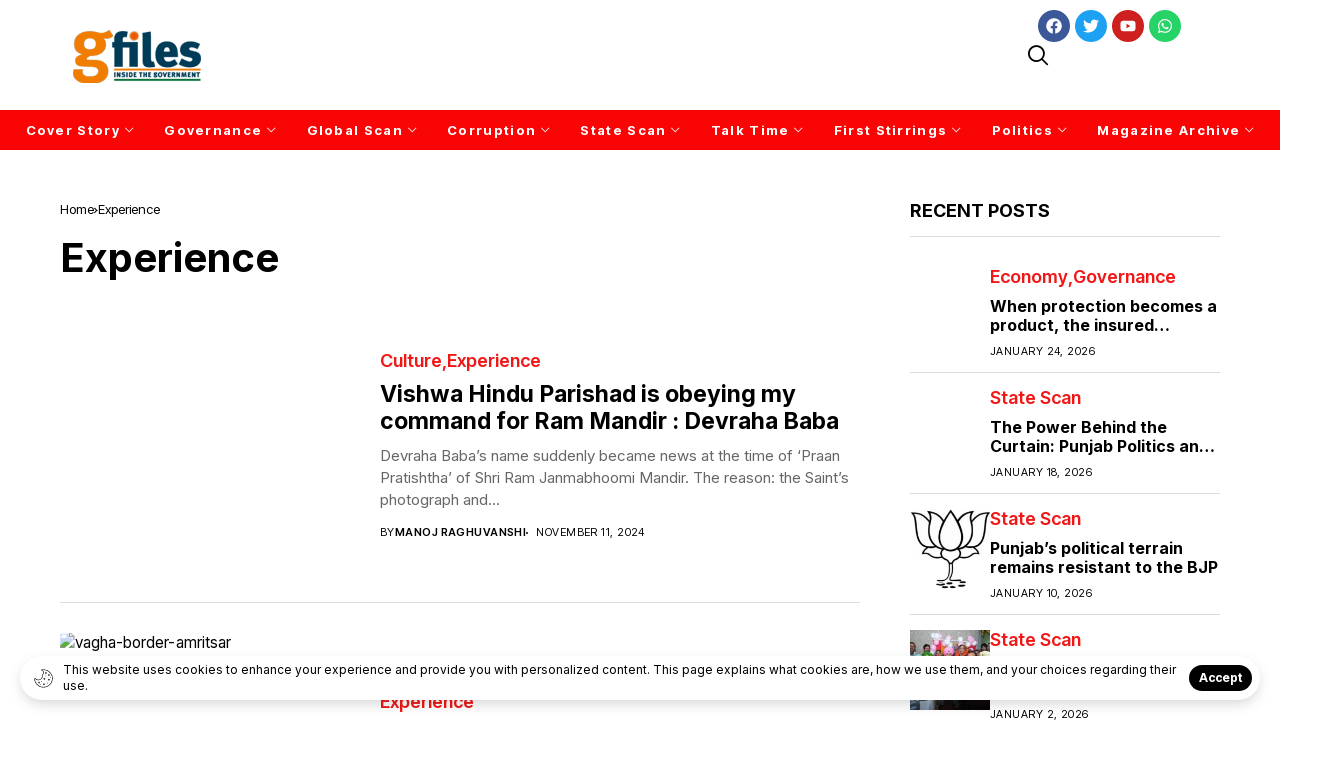

--- FILE ---
content_type: text/html; charset=UTF-8
request_url: https://gfilesindia.com/category/experience/
body_size: 75641
content:
<!DOCTYPE html>
<!--[if IE 9 ]><html class="ie ie9" lang="en-US"><![endif]-->
   <html lang="en-US">
      <head>
         <meta charset="UTF-8">
         <meta http-equiv="X-UA-Compatible" content="IE=edge">
         <meta name="viewport" content="width=device-width, initial-scale=1">
         <link rel="preconnect" href="https://fonts.gstatic.com" crossorigin><link rel="preload" as="style" onload="this.onload=null;this.rel='stylesheet'" id="wesper_fonts_url_preload" href="https://fonts.googleapis.com/css?family=Inter%3A700%7CInter%3A400%7CInter+Tight%3A700%2C%2C500%2C600%2C400%2C&amp;display=swap" crossorigin><noscript><link rel="stylesheet" href="https://fonts.googleapis.com/css?family=Inter%3A700%7CInter%3A400%7CInter+Tight%3A700%2C%2C500%2C600%2C400%2C&amp;display=swap"></noscript><link rel="profile" href="https://gmpg.org/xfn/11">
                  
<!-- Author Meta Tags by Molongui Authorship, visit: https://wordpress.org/plugins/molongui-authorship/ -->
<!-- /Molongui Authorship -->

<meta name='robots' content='index, follow, max-image-preview:large, max-snippet:-1, max-video-preview:-1' />
	<style>img:is([sizes="auto" i], [sizes^="auto," i]) { contain-intrinsic-size: 3000px 1500px }</style>
	
	<!-- This site is optimized with the Yoast SEO plugin v26.1.1 - https://yoast.com/wordpress/plugins/seo/ -->
	<title>Experience Archives - Gfiles India</title>
	<link rel="canonical" href="https://gfilesindia.com/category/experience/" />
	<meta property="og:locale" content="en_US" />
	<meta property="og:type" content="article" />
	<meta property="og:title" content="Experience Archives - Gfiles India" />
	<meta property="og:url" content="https://gfilesindia.com/category/experience/" />
	<meta property="og:site_name" content="Gfiles India" />
	<meta name="twitter:card" content="summary_large_image" />
	<script type="application/ld+json" class="yoast-schema-graph">{"@context":"https://schema.org","@graph":[{"@type":"CollectionPage","@id":"https://gfilesindia.com/category/experience/","url":"https://gfilesindia.com/category/experience/","name":"Experience Archives - Gfiles India","isPartOf":{"@id":"https://gfilesindia.com/#website"},"primaryImageOfPage":{"@id":"https://gfilesindia.com/category/experience/#primaryimage"},"image":{"@id":"https://gfilesindia.com/category/experience/#primaryimage"},"thumbnailUrl":"https://gfilesindia.com/wp-content/uploads/2024/11/Devraha-baba-Shailja-Kant-Face-Book.jpg","breadcrumb":{"@id":"https://gfilesindia.com/category/experience/#breadcrumb"},"inLanguage":"en-US"},{"@type":"ImageObject","inLanguage":"en-US","@id":"https://gfilesindia.com/category/experience/#primaryimage","url":"https://gfilesindia.com/wp-content/uploads/2024/11/Devraha-baba-Shailja-Kant-Face-Book.jpg","contentUrl":"https://gfilesindia.com/wp-content/uploads/2024/11/Devraha-baba-Shailja-Kant-Face-Book.jpg","width":526,"height":640,"caption":"Devraha Baba"},{"@type":"BreadcrumbList","@id":"https://gfilesindia.com/category/experience/#breadcrumb","itemListElement":[{"@type":"ListItem","position":1,"name":"Home","item":"https://gfilesindia.com/"},{"@type":"ListItem","position":2,"name":"Experience"}]},{"@type":"WebSite","@id":"https://gfilesindia.com/#website","url":"https://gfilesindia.com/","name":"Gfiles India","description":"","potentialAction":[{"@type":"SearchAction","target":{"@type":"EntryPoint","urlTemplate":"https://gfilesindia.com/?s={search_term_string}"},"query-input":{"@type":"PropertyValueSpecification","valueRequired":true,"valueName":"search_term_string"}}],"inLanguage":"en-US"}]}</script>
	<!-- / Yoast SEO plugin. -->


<link rel='dns-prefetch' href='//fonts.googleapis.com' />
<link rel="alternate" type="application/rss+xml" title="Gfiles India &raquo; Feed" href="https://gfilesindia.com/feed/" />
<link rel="alternate" type="application/rss+xml" title="Gfiles India &raquo; Experience Category Feed" href="https://gfilesindia.com/category/experience/feed/" />
<script>
window._wpemojiSettings = {"baseUrl":"https:\/\/s.w.org\/images\/core\/emoji\/15.0.3\/72x72\/","ext":".png","svgUrl":"https:\/\/s.w.org\/images\/core\/emoji\/15.0.3\/svg\/","svgExt":".svg","source":{"concatemoji":"https:\/\/gfilesindia.com\/wp-includes\/js\/wp-emoji-release.min.js?ver=6.7.4"}};
/*! This file is auto-generated */
!function(i,n){var o,s,e;function c(e){try{var t={supportTests:e,timestamp:(new Date).valueOf()};sessionStorage.setItem(o,JSON.stringify(t))}catch(e){}}function p(e,t,n){e.clearRect(0,0,e.canvas.width,e.canvas.height),e.fillText(t,0,0);var t=new Uint32Array(e.getImageData(0,0,e.canvas.width,e.canvas.height).data),r=(e.clearRect(0,0,e.canvas.width,e.canvas.height),e.fillText(n,0,0),new Uint32Array(e.getImageData(0,0,e.canvas.width,e.canvas.height).data));return t.every(function(e,t){return e===r[t]})}function u(e,t,n){switch(t){case"flag":return n(e,"\ud83c\udff3\ufe0f\u200d\u26a7\ufe0f","\ud83c\udff3\ufe0f\u200b\u26a7\ufe0f")?!1:!n(e,"\ud83c\uddfa\ud83c\uddf3","\ud83c\uddfa\u200b\ud83c\uddf3")&&!n(e,"\ud83c\udff4\udb40\udc67\udb40\udc62\udb40\udc65\udb40\udc6e\udb40\udc67\udb40\udc7f","\ud83c\udff4\u200b\udb40\udc67\u200b\udb40\udc62\u200b\udb40\udc65\u200b\udb40\udc6e\u200b\udb40\udc67\u200b\udb40\udc7f");case"emoji":return!n(e,"\ud83d\udc26\u200d\u2b1b","\ud83d\udc26\u200b\u2b1b")}return!1}function f(e,t,n){var r="undefined"!=typeof WorkerGlobalScope&&self instanceof WorkerGlobalScope?new OffscreenCanvas(300,150):i.createElement("canvas"),a=r.getContext("2d",{willReadFrequently:!0}),o=(a.textBaseline="top",a.font="600 32px Arial",{});return e.forEach(function(e){o[e]=t(a,e,n)}),o}function t(e){var t=i.createElement("script");t.src=e,t.defer=!0,i.head.appendChild(t)}"undefined"!=typeof Promise&&(o="wpEmojiSettingsSupports",s=["flag","emoji"],n.supports={everything:!0,everythingExceptFlag:!0},e=new Promise(function(e){i.addEventListener("DOMContentLoaded",e,{once:!0})}),new Promise(function(t){var n=function(){try{var e=JSON.parse(sessionStorage.getItem(o));if("object"==typeof e&&"number"==typeof e.timestamp&&(new Date).valueOf()<e.timestamp+604800&&"object"==typeof e.supportTests)return e.supportTests}catch(e){}return null}();if(!n){if("undefined"!=typeof Worker&&"undefined"!=typeof OffscreenCanvas&&"undefined"!=typeof URL&&URL.createObjectURL&&"undefined"!=typeof Blob)try{var e="postMessage("+f.toString()+"("+[JSON.stringify(s),u.toString(),p.toString()].join(",")+"));",r=new Blob([e],{type:"text/javascript"}),a=new Worker(URL.createObjectURL(r),{name:"wpTestEmojiSupports"});return void(a.onmessage=function(e){c(n=e.data),a.terminate(),t(n)})}catch(e){}c(n=f(s,u,p))}t(n)}).then(function(e){for(var t in e)n.supports[t]=e[t],n.supports.everything=n.supports.everything&&n.supports[t],"flag"!==t&&(n.supports.everythingExceptFlag=n.supports.everythingExceptFlag&&n.supports[t]);n.supports.everythingExceptFlag=n.supports.everythingExceptFlag&&!n.supports.flag,n.DOMReady=!1,n.readyCallback=function(){n.DOMReady=!0}}).then(function(){return e}).then(function(){var e;n.supports.everything||(n.readyCallback(),(e=n.source||{}).concatemoji?t(e.concatemoji):e.wpemoji&&e.twemoji&&(t(e.twemoji),t(e.wpemoji)))}))}((window,document),window._wpemojiSettings);
</script>
<style id='wp-emoji-styles-inline-css'>

	img.wp-smiley, img.emoji {
		display: inline !important;
		border: none !important;
		box-shadow: none !important;
		height: 1em !important;
		width: 1em !important;
		margin: 0 0.07em !important;
		vertical-align: -0.1em !important;
		background: none !important;
		padding: 0 !important;
	}
</style>
<link rel='stylesheet' id='wp-block-library-css' href='https://gfilesindia.com/wp-includes/css/dist/block-library/style.min.css?ver=6.7.4' media='all' />
<style id='wp-block-library-theme-inline-css'>
.wp-block-audio :where(figcaption){color:#555;font-size:13px;text-align:center}.is-dark-theme .wp-block-audio :where(figcaption){color:#ffffffa6}.wp-block-audio{margin:0 0 1em}.wp-block-code{border:1px solid #ccc;border-radius:4px;font-family:Menlo,Consolas,monaco,monospace;padding:.8em 1em}.wp-block-embed :where(figcaption){color:#555;font-size:13px;text-align:center}.is-dark-theme .wp-block-embed :where(figcaption){color:#ffffffa6}.wp-block-embed{margin:0 0 1em}.blocks-gallery-caption{color:#555;font-size:13px;text-align:center}.is-dark-theme .blocks-gallery-caption{color:#ffffffa6}:root :where(.wp-block-image figcaption){color:#555;font-size:13px;text-align:center}.is-dark-theme :root :where(.wp-block-image figcaption){color:#ffffffa6}.wp-block-image{margin:0 0 1em}.wp-block-pullquote{border-bottom:4px solid;border-top:4px solid;color:currentColor;margin-bottom:1.75em}.wp-block-pullquote cite,.wp-block-pullquote footer,.wp-block-pullquote__citation{color:currentColor;font-size:.8125em;font-style:normal;text-transform:uppercase}.wp-block-quote{border-left:.25em solid;margin:0 0 1.75em;padding-left:1em}.wp-block-quote cite,.wp-block-quote footer{color:currentColor;font-size:.8125em;font-style:normal;position:relative}.wp-block-quote:where(.has-text-align-right){border-left:none;border-right:.25em solid;padding-left:0;padding-right:1em}.wp-block-quote:where(.has-text-align-center){border:none;padding-left:0}.wp-block-quote.is-large,.wp-block-quote.is-style-large,.wp-block-quote:where(.is-style-plain){border:none}.wp-block-search .wp-block-search__label{font-weight:700}.wp-block-search__button{border:1px solid #ccc;padding:.375em .625em}:where(.wp-block-group.has-background){padding:1.25em 2.375em}.wp-block-separator.has-css-opacity{opacity:.4}.wp-block-separator{border:none;border-bottom:2px solid;margin-left:auto;margin-right:auto}.wp-block-separator.has-alpha-channel-opacity{opacity:1}.wp-block-separator:not(.is-style-wide):not(.is-style-dots){width:100px}.wp-block-separator.has-background:not(.is-style-dots){border-bottom:none;height:1px}.wp-block-separator.has-background:not(.is-style-wide):not(.is-style-dots){height:2px}.wp-block-table{margin:0 0 1em}.wp-block-table td,.wp-block-table th{word-break:normal}.wp-block-table :where(figcaption){color:#555;font-size:13px;text-align:center}.is-dark-theme .wp-block-table :where(figcaption){color:#ffffffa6}.wp-block-video :where(figcaption){color:#555;font-size:13px;text-align:center}.is-dark-theme .wp-block-video :where(figcaption){color:#ffffffa6}.wp-block-video{margin:0 0 1em}:root :where(.wp-block-template-part.has-background){margin-bottom:0;margin-top:0;padding:1.25em 2.375em}
</style>
<style id='classic-theme-styles-inline-css'>
/*! This file is auto-generated */
.wp-block-button__link{color:#fff;background-color:#32373c;border-radius:9999px;box-shadow:none;text-decoration:none;padding:calc(.667em + 2px) calc(1.333em + 2px);font-size:1.125em}.wp-block-file__button{background:#32373c;color:#fff;text-decoration:none}
</style>
<style id='global-styles-inline-css'>
:root{--wp--preset--aspect-ratio--square: 1;--wp--preset--aspect-ratio--4-3: 4/3;--wp--preset--aspect-ratio--3-4: 3/4;--wp--preset--aspect-ratio--3-2: 3/2;--wp--preset--aspect-ratio--2-3: 2/3;--wp--preset--aspect-ratio--16-9: 16/9;--wp--preset--aspect-ratio--9-16: 9/16;--wp--preset--color--black: #000000;--wp--preset--color--cyan-bluish-gray: #abb8c3;--wp--preset--color--white: #ffffff;--wp--preset--color--pale-pink: #f78da7;--wp--preset--color--vivid-red: #cf2e2e;--wp--preset--color--luminous-vivid-orange: #ff6900;--wp--preset--color--luminous-vivid-amber: #fcb900;--wp--preset--color--light-green-cyan: #7bdcb5;--wp--preset--color--vivid-green-cyan: #00d084;--wp--preset--color--pale-cyan-blue: #8ed1fc;--wp--preset--color--vivid-cyan-blue: #0693e3;--wp--preset--color--vivid-purple: #9b51e0;--wp--preset--gradient--vivid-cyan-blue-to-vivid-purple: linear-gradient(135deg,rgba(6,147,227,1) 0%,rgb(155,81,224) 100%);--wp--preset--gradient--light-green-cyan-to-vivid-green-cyan: linear-gradient(135deg,rgb(122,220,180) 0%,rgb(0,208,130) 100%);--wp--preset--gradient--luminous-vivid-amber-to-luminous-vivid-orange: linear-gradient(135deg,rgba(252,185,0,1) 0%,rgba(255,105,0,1) 100%);--wp--preset--gradient--luminous-vivid-orange-to-vivid-red: linear-gradient(135deg,rgba(255,105,0,1) 0%,rgb(207,46,46) 100%);--wp--preset--gradient--very-light-gray-to-cyan-bluish-gray: linear-gradient(135deg,rgb(238,238,238) 0%,rgb(169,184,195) 100%);--wp--preset--gradient--cool-to-warm-spectrum: linear-gradient(135deg,rgb(74,234,220) 0%,rgb(151,120,209) 20%,rgb(207,42,186) 40%,rgb(238,44,130) 60%,rgb(251,105,98) 80%,rgb(254,248,76) 100%);--wp--preset--gradient--blush-light-purple: linear-gradient(135deg,rgb(255,206,236) 0%,rgb(152,150,240) 100%);--wp--preset--gradient--blush-bordeaux: linear-gradient(135deg,rgb(254,205,165) 0%,rgb(254,45,45) 50%,rgb(107,0,62) 100%);--wp--preset--gradient--luminous-dusk: linear-gradient(135deg,rgb(255,203,112) 0%,rgb(199,81,192) 50%,rgb(65,88,208) 100%);--wp--preset--gradient--pale-ocean: linear-gradient(135deg,rgb(255,245,203) 0%,rgb(182,227,212) 50%,rgb(51,167,181) 100%);--wp--preset--gradient--electric-grass: linear-gradient(135deg,rgb(202,248,128) 0%,rgb(113,206,126) 100%);--wp--preset--gradient--midnight: linear-gradient(135deg,rgb(2,3,129) 0%,rgb(40,116,252) 100%);--wp--preset--font-size--small: 13px;--wp--preset--font-size--medium: 20px;--wp--preset--font-size--large: 36px;--wp--preset--font-size--x-large: 42px;--wp--preset--font-family--inter: "Inter", sans-serif;--wp--preset--font-family--cardo: Cardo;--wp--preset--spacing--20: 0.44rem;--wp--preset--spacing--30: 0.67rem;--wp--preset--spacing--40: 1rem;--wp--preset--spacing--50: 1.5rem;--wp--preset--spacing--60: 2.25rem;--wp--preset--spacing--70: 3.38rem;--wp--preset--spacing--80: 5.06rem;--wp--preset--shadow--natural: 6px 6px 9px rgba(0, 0, 0, 0.2);--wp--preset--shadow--deep: 12px 12px 50px rgba(0, 0, 0, 0.4);--wp--preset--shadow--sharp: 6px 6px 0px rgba(0, 0, 0, 0.2);--wp--preset--shadow--outlined: 6px 6px 0px -3px rgba(255, 255, 255, 1), 6px 6px rgba(0, 0, 0, 1);--wp--preset--shadow--crisp: 6px 6px 0px rgba(0, 0, 0, 1);}:where(.is-layout-flex){gap: 0.5em;}:where(.is-layout-grid){gap: 0.5em;}body .is-layout-flex{display: flex;}.is-layout-flex{flex-wrap: wrap;align-items: center;}.is-layout-flex > :is(*, div){margin: 0;}body .is-layout-grid{display: grid;}.is-layout-grid > :is(*, div){margin: 0;}:where(.wp-block-columns.is-layout-flex){gap: 2em;}:where(.wp-block-columns.is-layout-grid){gap: 2em;}:where(.wp-block-post-template.is-layout-flex){gap: 1.25em;}:where(.wp-block-post-template.is-layout-grid){gap: 1.25em;}.has-black-color{color: var(--wp--preset--color--black) !important;}.has-cyan-bluish-gray-color{color: var(--wp--preset--color--cyan-bluish-gray) !important;}.has-white-color{color: var(--wp--preset--color--white) !important;}.has-pale-pink-color{color: var(--wp--preset--color--pale-pink) !important;}.has-vivid-red-color{color: var(--wp--preset--color--vivid-red) !important;}.has-luminous-vivid-orange-color{color: var(--wp--preset--color--luminous-vivid-orange) !important;}.has-luminous-vivid-amber-color{color: var(--wp--preset--color--luminous-vivid-amber) !important;}.has-light-green-cyan-color{color: var(--wp--preset--color--light-green-cyan) !important;}.has-vivid-green-cyan-color{color: var(--wp--preset--color--vivid-green-cyan) !important;}.has-pale-cyan-blue-color{color: var(--wp--preset--color--pale-cyan-blue) !important;}.has-vivid-cyan-blue-color{color: var(--wp--preset--color--vivid-cyan-blue) !important;}.has-vivid-purple-color{color: var(--wp--preset--color--vivid-purple) !important;}.has-black-background-color{background-color: var(--wp--preset--color--black) !important;}.has-cyan-bluish-gray-background-color{background-color: var(--wp--preset--color--cyan-bluish-gray) !important;}.has-white-background-color{background-color: var(--wp--preset--color--white) !important;}.has-pale-pink-background-color{background-color: var(--wp--preset--color--pale-pink) !important;}.has-vivid-red-background-color{background-color: var(--wp--preset--color--vivid-red) !important;}.has-luminous-vivid-orange-background-color{background-color: var(--wp--preset--color--luminous-vivid-orange) !important;}.has-luminous-vivid-amber-background-color{background-color: var(--wp--preset--color--luminous-vivid-amber) !important;}.has-light-green-cyan-background-color{background-color: var(--wp--preset--color--light-green-cyan) !important;}.has-vivid-green-cyan-background-color{background-color: var(--wp--preset--color--vivid-green-cyan) !important;}.has-pale-cyan-blue-background-color{background-color: var(--wp--preset--color--pale-cyan-blue) !important;}.has-vivid-cyan-blue-background-color{background-color: var(--wp--preset--color--vivid-cyan-blue) !important;}.has-vivid-purple-background-color{background-color: var(--wp--preset--color--vivid-purple) !important;}.has-black-border-color{border-color: var(--wp--preset--color--black) !important;}.has-cyan-bluish-gray-border-color{border-color: var(--wp--preset--color--cyan-bluish-gray) !important;}.has-white-border-color{border-color: var(--wp--preset--color--white) !important;}.has-pale-pink-border-color{border-color: var(--wp--preset--color--pale-pink) !important;}.has-vivid-red-border-color{border-color: var(--wp--preset--color--vivid-red) !important;}.has-luminous-vivid-orange-border-color{border-color: var(--wp--preset--color--luminous-vivid-orange) !important;}.has-luminous-vivid-amber-border-color{border-color: var(--wp--preset--color--luminous-vivid-amber) !important;}.has-light-green-cyan-border-color{border-color: var(--wp--preset--color--light-green-cyan) !important;}.has-vivid-green-cyan-border-color{border-color: var(--wp--preset--color--vivid-green-cyan) !important;}.has-pale-cyan-blue-border-color{border-color: var(--wp--preset--color--pale-cyan-blue) !important;}.has-vivid-cyan-blue-border-color{border-color: var(--wp--preset--color--vivid-cyan-blue) !important;}.has-vivid-purple-border-color{border-color: var(--wp--preset--color--vivid-purple) !important;}.has-vivid-cyan-blue-to-vivid-purple-gradient-background{background: var(--wp--preset--gradient--vivid-cyan-blue-to-vivid-purple) !important;}.has-light-green-cyan-to-vivid-green-cyan-gradient-background{background: var(--wp--preset--gradient--light-green-cyan-to-vivid-green-cyan) !important;}.has-luminous-vivid-amber-to-luminous-vivid-orange-gradient-background{background: var(--wp--preset--gradient--luminous-vivid-amber-to-luminous-vivid-orange) !important;}.has-luminous-vivid-orange-to-vivid-red-gradient-background{background: var(--wp--preset--gradient--luminous-vivid-orange-to-vivid-red) !important;}.has-very-light-gray-to-cyan-bluish-gray-gradient-background{background: var(--wp--preset--gradient--very-light-gray-to-cyan-bluish-gray) !important;}.has-cool-to-warm-spectrum-gradient-background{background: var(--wp--preset--gradient--cool-to-warm-spectrum) !important;}.has-blush-light-purple-gradient-background{background: var(--wp--preset--gradient--blush-light-purple) !important;}.has-blush-bordeaux-gradient-background{background: var(--wp--preset--gradient--blush-bordeaux) !important;}.has-luminous-dusk-gradient-background{background: var(--wp--preset--gradient--luminous-dusk) !important;}.has-pale-ocean-gradient-background{background: var(--wp--preset--gradient--pale-ocean) !important;}.has-electric-grass-gradient-background{background: var(--wp--preset--gradient--electric-grass) !important;}.has-midnight-gradient-background{background: var(--wp--preset--gradient--midnight) !important;}.has-small-font-size{font-size: var(--wp--preset--font-size--small) !important;}.has-medium-font-size{font-size: var(--wp--preset--font-size--medium) !important;}.has-large-font-size{font-size: var(--wp--preset--font-size--large) !important;}.has-x-large-font-size{font-size: var(--wp--preset--font-size--x-large) !important;}
:where(.wp-block-post-template.is-layout-flex){gap: 1.25em;}:where(.wp-block-post-template.is-layout-grid){gap: 1.25em;}
:where(.wp-block-columns.is-layout-flex){gap: 2em;}:where(.wp-block-columns.is-layout-grid){gap: 2em;}
:root :where(.wp-block-pullquote){font-size: 1.5em;line-height: 1.6;}
</style>
<link rel='stylesheet' id='contact-form-7-css' href='https://gfilesindia.com/wp-content/plugins/contact-form-7/includes/css/styles.css?ver=6.0.5' media='all' />
<link rel='stylesheet' id='woocommerce-layout-css' href='https://gfilesindia.com/wp-content/plugins/woocommerce/assets/css/woocommerce-layout.css?ver=9.7.2' media='all' />
<link rel='stylesheet' id='woocommerce-smallscreen-css' href='https://gfilesindia.com/wp-content/plugins/woocommerce/assets/css/woocommerce-smallscreen.css?ver=9.7.2' media='only screen and (max-width: 768px)' />
<link rel='stylesheet' id='woocommerce-general-css' href='https://gfilesindia.com/wp-content/plugins/woocommerce/assets/css/woocommerce.css?ver=9.7.2' media='all' />
<style id='woocommerce-inline-inline-css'>
.woocommerce form .form-row .required { visibility: visible; }
</style>
<link rel='stylesheet' id='brands-styles-css' href='https://gfilesindia.com/wp-content/plugins/woocommerce/assets/css/brands.css?ver=9.7.2' media='all' />

<link rel='stylesheet' id='wesper_layout-css' href='https://gfilesindia.com/wp-content/themes/gindia/css/layout.css?ver=1.0.8' media='all' />
<link rel='stylesheet' id='wesper_style-css' href='https://gfilesindia.com/wp-content/themes/gindia/style.css?ver=1.0.8' media='all' />
<style id='wesper_style-inline-css'>
body.options_dark_skin{ --jl-logo-txt-color: #fff; --jl-logo-txt-side-color: #fff; --jl-logo-txt-foot-color: #fff; --jl-main-color: #f21717; --jl-bg-color: #111; --jl-txt-color: #FFF; --jl-btn-bg: #454545; --jl-comment-btn-link: #454545; --jl-comment-btn-linkc: #FFF; --jl-menu-bg: #111; --jl-menu-line-color: #ffffff26; --jl-menu-color: #FFF; --jl-sub-bg-color: #222; --jl-sub-menu-color: #FFF; --jl-sub-line-color: #464646; --jl-topbar-bg: #000; --jl-topbar-color: #FFF; --jl-logo-bg: #111; --jl-logo-color: #FFF; --jl-single-color: #FFF; --jl-single-link-color: #f21717; --jl-single-link-hcolor: #f21717; --jl-except-color: #ddd; --jl-meta-color: #ddd; --jl-post-line-color: #49494b; --jl-author-bg: #454545; --jl-foot-bg: #000; --jl-foot-color: #a8a8aa; --jl-foot-link: #dcdcdc; --jl-foot-hlink: #f21717; --jl-foot-head: #FFF; --jl-foot-line: #49494b; } body{ --jl-logo-size: 33px; --jl-logo-size-mob: 30px; --jl-logo-txt-color: #000; --jl-logo-txt-side-color: #000; --jl-logo-txt-foot-color: #fff; --jl-main-width: 1200px; --jl-main-color: #f21717; --jl-bg-color: #FFF; --jl-txt-color: #000; --jl-txt-light: #FFF; --jl-btn-bg: #000; --jl-comment-btn-link: #F1F1F1; --jl-comment-btn-linkc: #000; --jl-desc-light: #ddd; --jl-meta-light: #bbb; --jl-button-radius: 4px; --jl-load-more-radius: 4px; --jl-load-more-width: 290px; --jl-load-more-height: 48px; --jl-menu-bg: #dd0000; --jl-menu-line-color: #eeedeb; --jl-menu-color: #ffffff; --jl-sub-bg-color: #f7f7f6; --jl-sub-menu-color: #000; --jl-sub-line-color: #ebebe3; --jl-topbar-bg: #000; --jl-topbar-color: #FFF; --jl-topbar-height: 35px; --jl-topbar-size: 15px; --jl-logo-bg: #FFF; --jl-logo-color: #000; --jl-single-title-size: 40px; --jl-single-color: #676767; --jl-single-link-color: #f21717; --jl-single-link-hcolor: #f21717; --jl-except-color: #666; --jl-meta-color: #0a0a0a; --jl-post-line-color: #dbdbdb; --jl-author-bg: #f8f7f5; --jl-post-related-size: 20px; --jl-foot-bg: #111; --jl-foot-color: #a8a8aa; --jl-foot-link: #dcdcdc; --jl-foot-hlink: #f21717; --jl-foot-head: #FFF; --jl-foot-line: #49494b; --jl-foot-menu-col: 1; --jl-foot-title-size: 18px; --jl-foot-font-size: 15px; --jl-foot-copyright: 14px; --jl-foot-menu-size: 14px; --jl-body-font: Inter; --jl-body-font-size: 15px; --jl-body-font-weight: 400; --jl-body-line-height: 1.5; --jl-logo-width: 300; --jl-m-logo-width: 190; --jl-s-logo-width: 200; --jl-fot-logo-width: 150px; --jl-title-font: Inter; --jl-title-font-weight: 700; --jl-title-transform: none; --jl-title-space: 0em; --jl-title-line-height: 1.2; --jl-content-font-size: 16px; --jl-content-line-height: 1.5; --jl-sec-topbar-height: 35px; --jl-sec-menu-height: 40px; --jl-sec-logo-height: 300px; --jl-menu-font: Inter Tight; --jl-menu-font-size: 13px; --jl-menu-font-weight: 700; --jl-menu-transform: none; --jl-menu-space: 0.1em; --jl-spacing-menu: 30px; --jl-submenu-font-size: 13px; --jl-submenu-font-weight: 500; --jl-submenu-transform: capitalize; --jl-submenu-space: 0em; --jl-cat-font-size: 18px; --jl-cat-font-weight: 600; --jl-cat-font-space: 0em; --jl-cat-transform: capitalize; --jl-meta-font-size: 11px; --jl-meta-font-weight: 400; --jl-meta-a-font-weight: 600; --jl-meta-font-space: .04em; --jl-meta-transform: uppercase; --jl-button-font-size: 12px; --jl-button-font-weight: 700; --jl-button-transform: uppercase; --jl-button-space: 0.1em; --jl-loadmore-font-size: 12px; --jl-loadmore-font-weight: 700; --jl-loadmore-transform: uppercase; --jl-loadmore-space: 0.1em; --jl-border-rounded: 0px; --jl-top-rounded: 60px; --jl-cookie-des-size: 12px; --jl-cookie-btn-size: 12px; --jl-cookie-btn-space: 0em; --jl-cookie-btn-transform: capitalize; --jl-widget-fsize: 18px; --jl-widget-space: 0em; --jl-widget-transform: uppercase; } .logo_link, .logo_link:hover{ font-family: var(--jl-title-font); font-weight: var(--jl-title-font-weight); text-transform: var(--jl-title-transform); letter-spacing: var(--jl-title-space); line-height: var(--jl-title-line-height); font-size: var(--jl-logo-size); color: var(--jl-logo-txt-color); } @media only screen and (max-width: 767px) { .logo_link, .logo_link:hover{ font-size: var(--jl-logo-size-mob); } } .logo_link > h1, .logo_link > span{ font-size: inherit; color: var(--jl-logo-txt-color); } .jl_mobile_nav_inner .logo_link, .jl_mobile_nav_inner .logo_link:hover{ color: var(--jl-logo-txt-side-color); } .jl_ft_cw .logo_link, .jl_ft_cw .logo_link:hover{ color: var(--jl-logo-txt-foot-color); } .jl_content p{ font-size: var(--jl-content-font-size); line-height: var(--jl-content-line-height); }     .jl_pl_fs{ display: none;} .jlc-container{max-width: 1200px;} .jl_sli_in .jl_sli_fb{order: 1;} .jl_sli_in .jl_sli_tw{order: 2;} .jl_sli_in .jl_sli_pi{order: 3;} .jl_sli_in .jl_sli_din{order: 4;} .jl_sli_in .jl_sli_wapp{order: 5;} .jl_sli_in .jl_sli_tele{order: 6;} .jl_sli_in .jl_sli_tumblr{order: 7;} .jl_sli_in .jl_sli_line{order: 7;} .jl_sli_in .jl_sli_mil{order: 7;}  .post_sw .jl_sli_in .jl_sli_tele{display: none !important;}  .post_sw .jl_sli_in .jl_sli_tumblr{display: none !important;} .post_sw .jl_sli_in .jl_sli_line{display: none !important;}  .post_sw .jl_sli_in .jl_sli_mil{display: none !important;}  .jl_sfoot .jl_sli_in .jl_sli_pi{display: none !important;} .jl_sfoot .jl_sli_in .jl_sli_tumblr{display: none !important;} .jl_sfoot .jl_sli_in .jl_sli_line{display: none !important;} .logo_small_wrapper_table .logo_small_wrapper a .jl_logo_w { position: absolute;top: 0px;left: 0px;opacity: 0; } .logo_small_wrapper_table .logo_small_wrapper .logo_link img{ max-width: var(--jl-logo-width); } .jl_sleft_side .jl_smmain_side{ order: 1; padding-left: 20px; padding-right: 30px; } .jl_sleft_side .jl_smmain_con{ order: 2; } .jl_rd_wrap{ top: 0; } .jl_rd_read{ height: 5px; background-color: #8100ff; background-image: linear-gradient(to right, #ff0080 0%, #8100ff 100%); } 
</style>
<link rel='stylesheet' id='glightbox-css' href='https://gfilesindia.com/wp-content/themes/gindia/css/glightbox.min.css?ver=1.0.8' media='all' />
<link rel='stylesheet' id='swiper-css' href='https://gfilesindia.com/wp-content/plugins/elementor/assets/lib/swiper/v8/css/swiper.min.css?ver=8.4.5' media='all' />
<link rel='stylesheet' id='elementor-frontend-css' href='https://gfilesindia.com/wp-content/plugins/elementor/assets/css/frontend.min.css?ver=3.34.3' media='all' />
<link rel='stylesheet' id='elementor-post-12385-css' href='https://gfilesindia.com/wp-content/uploads/elementor/css/post-12385.css?ver=1769449814' media='all' />
<link rel='stylesheet' id='elementor-post-12383-css' href='https://gfilesindia.com/wp-content/uploads/elementor/css/post-12383.css?ver=1769449814' media='all' />
<script src="https://gfilesindia.com/wp-includes/js/jquery/jquery.min.js?ver=3.7.1" id="jquery-core-js"></script>
<script src="https://gfilesindia.com/wp-includes/js/jquery/jquery-migrate.min.js?ver=3.4.1" id="jquery-migrate-js"></script>
<script src="https://gfilesindia.com/wp-content/plugins/woocommerce/assets/js/jquery-blockui/jquery.blockUI.min.js?ver=2.7.0-wc.9.7.2" id="jquery-blockui-js" defer data-wp-strategy="defer"></script>
<script id="wc-add-to-cart-js-extra">
var wc_add_to_cart_params = {"ajax_url":"\/wp-admin\/admin-ajax.php","wc_ajax_url":"\/?wc-ajax=%%endpoint%%","i18n_view_cart":"View cart","cart_url":"https:\/\/gfilesindia.com\/cart\/","is_cart":"","cart_redirect_after_add":"yes"};
</script>
<script src="https://gfilesindia.com/wp-content/plugins/woocommerce/assets/js/frontend/add-to-cart.min.js?ver=9.7.2" id="wc-add-to-cart-js" defer data-wp-strategy="defer"></script>
<script src="https://gfilesindia.com/wp-content/plugins/woocommerce/assets/js/js-cookie/js.cookie.min.js?ver=2.1.4-wc.9.7.2" id="js-cookie-js" defer data-wp-strategy="defer"></script>
<script id="woocommerce-js-extra">
var woocommerce_params = {"ajax_url":"\/wp-admin\/admin-ajax.php","wc_ajax_url":"\/?wc-ajax=%%endpoint%%","i18n_password_show":"Show password","i18n_password_hide":"Hide password"};
</script>
<script src="https://gfilesindia.com/wp-content/plugins/woocommerce/assets/js/frontend/woocommerce.min.js?ver=9.7.2" id="woocommerce-js" defer data-wp-strategy="defer"></script>
<script id="wp-polyfill-dependency-error-js-after">
console.error( "Payment gateway with handle 'wc-payment-method-bacs' has been deactivated in Cart and Checkout blocks because its dependency 'wp-polyfill' is not registered. Read the docs about registering assets for payment methods: https://github.com/woocommerce/woocommerce-blocks/blob/060f63c04f0f34f645200b5d4da9212125c49177/docs/third-party-developers/extensibility/checkout-payment-methods/payment-method-integration.md#registering-assets" );
</script>
<link rel="preload" href="https://gfilesindia.com/wp-content/themes/gindia/css/fonts/jl_font.woff" as="font" type="font/woff" crossorigin="anonymous"> <link rel="https://api.w.org/" href="https://gfilesindia.com/wp-json/" /><link rel="alternate" title="JSON" type="application/json" href="https://gfilesindia.com/wp-json/wp/v2/categories/584" /><link rel="EditURI" type="application/rsd+xml" title="RSD" href="https://gfilesindia.com/xmlrpc.php?rsd" />
<meta name="generator" content="WordPress 6.7.4" />
<meta name="generator" content="WooCommerce 9.7.2" />
	    
        
    <meta property="og:title" content="Experience Archives - Gfiles India">
    <meta property="og:url" content="https://gfilesindia.com/category/experience">
    <meta property="og:site_name" content="Gfiles India">	
                    <style>
                .molongui-disabled-link
                {
                    border-bottom: none !important;
                    text-decoration: none !important;
                    color: inherit !important;
                    cursor: inherit !important;
                }
                .molongui-disabled-link:hover,
                .molongui-disabled-link:hover span
                {
                    border-bottom: none !important;
                    text-decoration: none !important;
                    color: inherit !important;
                    cursor: inherit !important;
                }
            </style>
                        <style>
                .molongui-content-wrap
                {
                    --molongui-post-template__content-wrap--column-gap: 3em;
                    --molongui-post-template__content-wrap--padding: 3em;
                }
                .molongui-content-area
                {
                    --molongui-post-template__content-area--max-width: 800px;
                }
                .molongui-post-wrap
                {
                    --molongui-post-template__post-wrap--row-gap: 2em;
                    --molongui-post-template__post-wrap--padding: 0em;
                }
            </style>
        	<noscript><style>.woocommerce-product-gallery{ opacity: 1 !important; }</style></noscript>
	<meta name="generator" content="Elementor 3.34.3; features: e_font_icon_svg, additional_custom_breakpoints; settings: css_print_method-external, google_font-enabled, font_display-swap">
			<style>
				.e-con.e-parent:nth-of-type(n+4):not(.e-lazyloaded):not(.e-no-lazyload),
				.e-con.e-parent:nth-of-type(n+4):not(.e-lazyloaded):not(.e-no-lazyload) * {
					background-image: none !important;
				}
				@media screen and (max-height: 1024px) {
					.e-con.e-parent:nth-of-type(n+3):not(.e-lazyloaded):not(.e-no-lazyload),
					.e-con.e-parent:nth-of-type(n+3):not(.e-lazyloaded):not(.e-no-lazyload) * {
						background-image: none !important;
					}
				}
				@media screen and (max-height: 640px) {
					.e-con.e-parent:nth-of-type(n+2):not(.e-lazyloaded):not(.e-no-lazyload),
					.e-con.e-parent:nth-of-type(n+2):not(.e-lazyloaded):not(.e-no-lazyload) * {
						background-image: none !important;
					}
				}
			</style>
			<style class='wp-fonts-local'>
@font-face{font-family:Inter;font-style:normal;font-weight:300 900;font-display:fallback;src:url('https://gfilesindia.com/wp-content/plugins/woocommerce/assets/fonts/Inter-VariableFont_slnt,wght.woff2') format('woff2');font-stretch:normal;}
@font-face{font-family:Cardo;font-style:normal;font-weight:400;font-display:fallback;src:url('https://gfilesindia.com/wp-content/plugins/woocommerce/assets/fonts/cardo_normal_400.woff2') format('woff2');}
</style>
		<style id="wp-custom-css">
			.molongui-post-author{
	display:none !important;
}		</style>
		    
		  
		  <style>
			  .author-info {display:none !important}
			  .m-a-boxssss {display:none !important}</style>
      </head>
      <body class="archive category category-experience category-584 wp-embed-responsive theme-gindia woocommerce-no-js logo_foot_white logo_sticky_normal jl_weg_title jl_sright_side jl_nav_stick jl_nav_active jl_nav_slide mobile_nav_class is-lazyload   jl_en_day_night jl-has-sidebar jl_tline jl_sticky_smart elementor-default elementor-kit-7">         
                 <div class="options_layout_wrapper jl_clear_at">
         <div class="options_layout_container tp_head_off">
         <header class="jlc-hmain-w jl_base_menu jl_md_main">
    		<div data-elementor-type="wp-post" data-elementor-id="23826" class="elementor elementor-23826">
				<div class="elementor-element elementor-element-bb42a1a e-flex e-con-boxed e-con e-parent" data-id="bb42a1a" data-element_type="container">
					<div class="e-con-inner">
		<div class="elementor-element elementor-element-19e4cdb e-con-full e-flex e-con e-child" data-id="19e4cdb" data-element_type="container">
				<div class="elementor-element elementor-element-ac6220c elementor-widget elementor-widget-image" data-id="ac6220c" data-element_type="widget" data-widget_type="image.default">
				<div class="elementor-widget-container">
																<a href="/">
							<img width="134" height="61" src="https://gfilesindia.com/wp-content/uploads/2023/07/gfiles-logo-emailer-header-20x9.png" class="attachment-large size-large wp-image-14562 jl-lazyload lazyload" alt="gfiles-logo" data-src="https://gfilesindia.com/wp-content/uploads/2023/07/gfiles-logo-emailer-header.png" />								</a>
															</div>
				</div>
				</div>
		<div class="elementor-element elementor-element-6848839 e-con-full e-flex e-con e-child" data-id="6848839" data-element_type="container">
				<div class="elementor-element elementor-element-869d385 elementor-widget elementor-widget-image" data-id="869d385" data-element_type="widget" data-widget_type="image.default">
				<div class="elementor-widget-container">
															<img width="728" height="90" src="https://gfilesindia.com/wp-content/uploads/2024/09/banner_728-20x2.jpg" class="attachment-medium_large size-medium_large wp-image-23831 jl-lazyload lazyload" alt="" data-src="https://gfilesindia.com/wp-content/uploads/2024/09/banner_728.jpg" />															</div>
				</div>
				</div>
		<div class="elementor-element elementor-element-49016d0 e-con-full e-flex e-con e-child" data-id="49016d0" data-element_type="container">
				<div class="elementor-element elementor-element-d30032c elementor-widget__width-initial elementor-widget elementor-widget-wesper-search-button" data-id="d30032c" data-element_type="widget" data-widget_type="wesper-search-button.default">
				<div class="elementor-widget-container">
					        <div class="search_header_wrapper jlce-seach search_form_menu_personal_click">        
                                        <i class="jli-search"></i>
                                </div>
        				</div>
				</div>
				<div class="elementor-element elementor-element-6b8dae4 elementor-shape-circle elementor-grid-4 e-grid-align-center elementor-widget elementor-widget-social-icons" data-id="6b8dae4" data-element_type="widget" data-widget_type="social-icons.default">
				<div class="elementor-widget-container">
							<div class="elementor-social-icons-wrapper elementor-grid" role="list">
							<span class="elementor-grid-item" role="listitem">
					<a class="elementor-icon elementor-social-icon elementor-social-icon-facebook elementor-repeater-item-ad67b42" href="https://www.facebook.com/gfilesmagazine/" target="_blank">
						<span class="elementor-screen-only">Facebook</span>
						<svg aria-hidden="true" class="e-font-icon-svg e-fab-facebook" viewBox="0 0 512 512" xmlns="http://www.w3.org/2000/svg"><path d="M504 256C504 119 393 8 256 8S8 119 8 256c0 123.78 90.69 226.38 209.25 245V327.69h-63V256h63v-54.64c0-62.15 37-96.48 93.67-96.48 27.14 0 55.52 4.84 55.52 4.84v61h-31.28c-30.8 0-40.41 19.12-40.41 38.73V256h68.78l-11 71.69h-57.78V501C413.31 482.38 504 379.78 504 256z"></path></svg>					</a>
				</span>
							<span class="elementor-grid-item" role="listitem">
					<a class="elementor-icon elementor-social-icon elementor-social-icon-twitter elementor-repeater-item-75c7596" href="https://x.com/gfilesmagazine" target="_blank">
						<span class="elementor-screen-only">Twitter</span>
						<svg aria-hidden="true" class="e-font-icon-svg e-fab-twitter" viewBox="0 0 512 512" xmlns="http://www.w3.org/2000/svg"><path d="M459.37 151.716c.325 4.548.325 9.097.325 13.645 0 138.72-105.583 298.558-298.558 298.558-59.452 0-114.68-17.219-161.137-47.106 8.447.974 16.568 1.299 25.34 1.299 49.055 0 94.213-16.568 130.274-44.832-46.132-.975-84.792-31.188-98.112-72.772 6.498.974 12.995 1.624 19.818 1.624 9.421 0 18.843-1.3 27.614-3.573-48.081-9.747-84.143-51.98-84.143-102.985v-1.299c13.969 7.797 30.214 12.67 47.431 13.319-28.264-18.843-46.781-51.005-46.781-87.391 0-19.492 5.197-37.36 14.294-52.954 51.655 63.675 129.3 105.258 216.365 109.807-1.624-7.797-2.599-15.918-2.599-24.04 0-57.828 46.782-104.934 104.934-104.934 30.213 0 57.502 12.67 76.67 33.137 23.715-4.548 46.456-13.32 66.599-25.34-7.798 24.366-24.366 44.833-46.132 57.827 21.117-2.273 41.584-8.122 60.426-16.243-14.292 20.791-32.161 39.308-52.628 54.253z"></path></svg>					</a>
				</span>
							<span class="elementor-grid-item" role="listitem">
					<a class="elementor-icon elementor-social-icon elementor-social-icon-youtube elementor-repeater-item-d2a4fa1" href="https://www.youtube.com/@2047INDIA" target="_blank">
						<span class="elementor-screen-only">Youtube</span>
						<svg aria-hidden="true" class="e-font-icon-svg e-fab-youtube" viewBox="0 0 576 512" xmlns="http://www.w3.org/2000/svg"><path d="M549.655 124.083c-6.281-23.65-24.787-42.276-48.284-48.597C458.781 64 288 64 288 64S117.22 64 74.629 75.486c-23.497 6.322-42.003 24.947-48.284 48.597-11.412 42.867-11.412 132.305-11.412 132.305s0 89.438 11.412 132.305c6.281 23.65 24.787 41.5 48.284 47.821C117.22 448 288 448 288 448s170.78 0 213.371-11.486c23.497-6.321 42.003-24.171 48.284-47.821 11.412-42.867 11.412-132.305 11.412-132.305s0-89.438-11.412-132.305zm-317.51 213.508V175.185l142.739 81.205-142.739 81.201z"></path></svg>					</a>
				</span>
							<span class="elementor-grid-item" role="listitem">
					<a class="elementor-icon elementor-social-icon elementor-social-icon-whatsapp elementor-repeater-item-e486ff1" href="https://wa.me/919911110385" target="_blank">
						<span class="elementor-screen-only">Whatsapp</span>
						<svg aria-hidden="true" class="e-font-icon-svg e-fab-whatsapp" viewBox="0 0 448 512" xmlns="http://www.w3.org/2000/svg"><path d="M380.9 97.1C339 55.1 283.2 32 223.9 32c-122.4 0-222 99.6-222 222 0 39.1 10.2 77.3 29.6 111L0 480l117.7-30.9c32.4 17.7 68.9 27 106.1 27h.1c122.3 0 224.1-99.6 224.1-222 0-59.3-25.2-115-67.1-157zm-157 341.6c-33.2 0-65.7-8.9-94-25.7l-6.7-4-69.8 18.3L72 359.2l-4.4-7c-18.5-29.4-28.2-63.3-28.2-98.2 0-101.7 82.8-184.5 184.6-184.5 49.3 0 95.6 19.2 130.4 54.1 34.8 34.9 56.2 81.2 56.1 130.5 0 101.8-84.9 184.6-186.6 184.6zm101.2-138.2c-5.5-2.8-32.8-16.2-37.9-18-5.1-1.9-8.8-2.8-12.5 2.8-3.7 5.6-14.3 18-17.6 21.8-3.2 3.7-6.5 4.2-12 1.4-32.6-16.3-54-29.1-75.5-66-5.7-9.8 5.7-9.1 16.3-30.3 1.8-3.7.9-6.9-.5-9.7-1.4-2.8-12.5-30.1-17.1-41.2-4.5-10.8-9.1-9.3-12.5-9.5-3.2-.2-6.9-.2-10.6-.2-3.7 0-9.7 1.4-14.8 6.9-5.1 5.6-19.4 19-19.4 46.3 0 27.3 19.9 53.7 22.6 57.4 2.8 3.7 39.1 59.7 94.8 83.8 35.2 15.2 49 16.5 66.6 13.9 10.7-1.6 32.8-13.4 37.4-26.4 4.6-13 4.6-24.1 3.2-26.4-1.3-2.5-5-3.9-10.5-6.6z"></path></svg>					</a>
				</span>
					</div>
						</div>
				</div>
				</div>
					</div>
				</div>
		<div class="elementor-element elementor-element-6f90e9c e-flex e-con-boxed e-con e-parent" data-id="6f90e9c" data-element_type="container" data-settings="{&quot;background_background&quot;:&quot;classic&quot;}">
					<div class="e-con-inner">
				<div class="elementor-element elementor-element-a5d6126 htmove-menu-align-center elementor-widget elementor-widget-wesper-main-menu" data-id="a5d6126" data-element_type="widget" data-widget_type="wesper-main-menu.default">
				<div class="elementor-widget-container">
					                
        <div class="navigation_wrapper" >            
            <div class="menu-main_cat_nav-container"><ul id="menu-a5d6126" class="jl_main_menu"><li class="menupost mega-category-menu menu-item menu-item-type-taxonomy menu-item-object-category"><a href="https://gfilesindia.com/category/cover-story/"><span class="jl_mblt">Cover Story</span></a><div class="sub-menu menu_post_feature jl-cus-mega-menu"><div class="jl_mega_inner"><div class="jl_mega_contents">		<div id="block-mega-491-14565" class="jl_clear_at jl-wp-mu jl_mega_post_6 block-section jl-main-block" data-blockid="block-mega-491-14565" data-section_style="mega_grid" data-page_max="23" data-page_current="1" data-category="18" data-posts_per_page="6" >
				<div class="jl_mega_c_wrap jl_wrap_eb jl_clear_at mega_grid  ">
			<div class="jl-roww jl_contain jl-col-row">
								<div class="jl_mega_cols">
							<div class="p-wraper post-24529">
							  <div class="jl_mega_p_inner jl_mega_gl">
														          <div class="jl_imgw jl_radus_e">
							          							          <div class="jl_imgin">
							          	<img width="680" height="580" src="https://gfilesindia.com/wp-content/uploads/2025/03/Modi-with-Lion-20x15.jpg" class="attachment-wesper_layouts size-wesper_layouts jl-lazyload lazyload wp-post-image" alt="" decoding="async" data-src="https://gfilesindia.com/wp-content/uploads/2025/03/Modi-with-Lion-680x580.jpg" />							          </div>
																			          							          <a class="jl_imgl" href="https://gfilesindia.com/black-money-no-data-available/"></a>
									  						          </div>
						          						          <div class="jl_mega_text">
						          		<span class="jl_f_cat jl_lb2"><a class="jl_cat_txt jl_cat18" href="https://gfilesindia.com/category/cover-story/">Cover Story</a></span>						          		<h3 class="jl_fr_ptxt jl_fe_title jl_txt_2row"><a href="https://gfilesindia.com/black-money-no-data-available/">Black Money: No Data Available</a></h3>
						          		<span class="jl_post_meta"><span class="jl_author_img_w">By<a href="https://gfilesindia.com/author/vivekmukherji/">Vivek Mukherji</a></span><span class="post-date">March 31, 2025</span></span>						          </div>
				       			</div>
							</div>
					</div>
								<div class="jl_mega_cols">
							<div class="p-wraper post-24394">
							  <div class="jl_mega_p_inner jl_mega_gl">
														          <div class="jl_imgw jl_radus_e">
							          							          <div class="jl_imgin">
							          	<img width="526" height="580" src="https://gfilesindia.com/wp-content/uploads/2025/02/NIRMALA_02-20x15.jpg" class="attachment-wesper_layouts size-wesper_layouts jl-lazyload lazyload wp-post-image" alt="" decoding="async" data-src="https://gfilesindia.com/wp-content/uploads/2025/02/NIRMALA_02-526x580.jpg" />							          </div>
																			          							          <a class="jl_imgl" href="https://gfilesindia.com/budget-2025-joblessness-and-unemployment-will-haunt-modi-government/"></a>
									  						          </div>
						          						          <div class="jl_mega_text">
						          		<span class="jl_f_cat jl_lb2"><a class="jl_cat_txt jl_cat18" href="https://gfilesindia.com/category/cover-story/">Cover Story</a><a class="jl_cat_txt jl_cat790" href="https://gfilesindia.com/category/economy/">Economy</a><a class="jl_cat_txt jl_cat19" href="https://gfilesindia.com/category/governance/">Governance</a></span>						          		<h3 class="jl_fr_ptxt jl_fe_title jl_txt_2row"><a href="https://gfilesindia.com/budget-2025-joblessness-and-unemployment-will-haunt-modi-government/">Budget 2025: Joblessness and Unemployment will haunt Modi government</a></h3>
						          		<span class="jl_post_meta"><span class="jl_author_img_w">By<a href="https://gfilesindia.com/author/ashoktnexgmail-com/">TN ASHOK</a></span><span class="post-date">February 2, 2025</span></span>						          </div>
				       			</div>
							</div>
					</div>
								<div class="jl_mega_cols">
							<div class="p-wraper post-14150">
							  <div class="jl_mega_p_inner jl_mega_gl">
														          <div class="jl_imgw jl_radus_e">
							          							          <div class="jl_imgin">
							          	<img width="680" height="580" src="https://gfilesindia.com/wp-content/uploads/2020/05/cartoon-20x15.jpg" class="attachment-wesper_layouts size-wesper_layouts jl-lazyload lazyload wp-post-image" alt="cartoon" decoding="async" data-src="https://gfilesindia.com/wp-content/uploads/2020/05/cartoon-680x580.jpg" />							          </div>
																			          							          <a class="jl_imgl" href="https://gfilesindia.com/tablighi-jamaat-1000-years-of-revenge/"></a>
									  						          </div>
						          						          <div class="jl_mega_text">
						          		<span class="jl_f_cat jl_lb2"><a class="jl_cat_txt jl_cat18" href="https://gfilesindia.com/category/cover-story/">Cover Story</a></span>						          		<h3 class="jl_fr_ptxt jl_fe_title jl_txt_2row"><a href="https://gfilesindia.com/tablighi-jamaat-1000-years-of-revenge/">Tablighi Jamaat : 1000 years of  revenge</a></h3>
						          		<span class="jl_post_meta"><span class="jl_author_img_w">By<a href="https://gfilesindia.com/author/vivekmukherji/">Vivek Mukherji</a>&nbsp;and&nbsp;<a href="https://gfilesindia.com/author/rehman65/">Sadia Rehman</a></span><span class="post-date">May 5, 2020</span></span>						          </div>
				       			</div>
							</div>
					</div>
								<div class="jl_mega_cols">
							<div class="p-wraper post-13809">
							  <div class="jl_mega_p_inner jl_mega_gl">
														          <div class="jl_imgw jl_radus_e">
							          							          <div class="jl_imgin">
							          	<img width="680" height="580" src="https://gfilesindia.com/wp-content/uploads/2023/07/ads-behind-covid-19-20x15.jpg" class="attachment-wesper_layouts size-wesper_layouts jl-lazyload lazyload wp-post-image" alt="ads-behind-covid-19" decoding="async" data-src="https://gfilesindia.com/wp-content/uploads/2023/07/ads-behind-covid-19-680x580.jpg" />							          </div>
																			          							          <a class="jl_imgl" href="https://gfilesindia.com/winds-of-change/"></a>
									  						          </div>
						          						          <div class="jl_mega_text">
						          		<span class="jl_f_cat jl_lb2"><a class="jl_cat_txt jl_cat18" href="https://gfilesindia.com/category/cover-story/">Cover Story</a></span>						          		<h3 class="jl_fr_ptxt jl_fe_title jl_txt_2row"><a href="https://gfilesindia.com/winds-of-change/">WINDS OF CHANGE</a></h3>
						          		<span class="jl_post_meta"><span class="jl_author_img_w">By<a href="https://gfilesindia.com/author/menon-infogfilesindia-com/">Gopinath Menon</a></span><span class="post-date">March 4, 2020</span></span>						          </div>
				       			</div>
							</div>
					</div>
								<div class="jl_mega_cols">
							<div class="p-wraper post-13816">
							  <div class="jl_mega_p_inner jl_mega_gl">
														          <div class="jl_imgw jl_radus_e">
							          							          <div class="jl_imgin">
							          	<img width="680" height="580" src="https://gfilesindia.com/wp-content/uploads/2023/07/wheel-20x15.jpg" class="attachment-wesper_layouts size-wesper_layouts jl-lazyload lazyload wp-post-image" alt="" decoding="async" data-src="https://gfilesindia.com/wp-content/uploads/2023/07/wheel-680x580.jpg" />							          </div>
																			          							          <a class="jl_imgl" href="https://gfilesindia.com/the-economic-roulette-wheel/"></a>
									  						          </div>
						          						          <div class="jl_mega_text">
						          		<span class="jl_f_cat jl_lb2"><a class="jl_cat_txt jl_cat18" href="https://gfilesindia.com/category/cover-story/">Cover Story</a></span>						          		<h3 class="jl_fr_ptxt jl_fe_title jl_txt_2row"><a href="https://gfilesindia.com/the-economic-roulette-wheel/">THE ECONOMIC ROULETTE WHEEL</a></h3>
						          		<span class="jl_post_meta"><span class="jl_author_img_w">By<a href="https://gfilesindia.com/author/alamsrinivas/">Alam Srinivas</a></span><span class="post-date">March 4, 2020</span></span>						          </div>
				       			</div>
							</div>
					</div>
								<div class="jl_mega_cols">
							<div class="p-wraper post-13754">
							  <div class="jl_mega_p_inner jl_mega_gl">
														          <div class="jl_imgw jl_radus_e">
							          							          <div class="jl_imgin">
							          	<img width="680" height="580" src="https://gfilesindia.com/wp-content/uploads/2023/07/crowed-at-bus-stand-during-lockdown-20x15.jpg" class="attachment-wesper_layouts size-wesper_layouts jl-lazyload lazyload wp-post-image" alt="crowed-at-bus-stand-during-lockdown" decoding="async" data-src="https://gfilesindia.com/wp-content/uploads/2023/07/crowed-at-bus-stand-during-lockdown-680x580.jpg" />							          </div>
																			          							          <a class="jl_imgl" href="https://gfilesindia.com/systems-failure-situation-critical-2/"></a>
									  						          </div>
						          						          <div class="jl_mega_text">
						          		<span class="jl_f_cat jl_lb2"><a class="jl_cat_txt jl_cat18" href="https://gfilesindia.com/category/cover-story/">Cover Story</a></span>						          		<h3 class="jl_fr_ptxt jl_fe_title jl_txt_2row"><a href="https://gfilesindia.com/systems-failure-situation-critical-2/">SYSTEMS FAILURE, SITUATION CRITICAL</a></h3>
						          		<span class="jl_post_meta"><span class="jl_author_img_w">By<a href="https://gfilesindia.com/author/vivekmukherji/">Vivek Mukherji</a></span><span class="post-date">March 4, 2020</span></span>						          </div>
				       			</div>
							</div>
					</div>
			</div>        <div class="jl_el_nav_w jl_nxpre">
           <div class="pagination-wrap pagination-nextprev clearfix">
               <a href="#" class="jl-foot-nav jl-block-link jl-prev-nav jl_disable" data-type="prev"><i class="jli-left-chevron"></i></a>
               <a href="#" class="jl-foot-nav jl-block-link jl-next-nav" data-type="next"><i class="jli-right-chevron"></i></a>
           </div>
        </div>
    </div></div></div></li>
<li class="menupost mega-category-menu menu-item menu-item-type-taxonomy menu-item-object-category"><a href="https://gfilesindia.com/category/governance/"><span class="jl_mblt">Governance</span></a><div class="sub-menu menu_post_feature jl-cus-mega-menu"><div class="jl_mega_inner"><div class="jl_mega_contents">		<div id="block-mega-758-14567" class="jl_clear_at jl-wp-mu jl_mega_post_6 block-section jl-main-block" data-blockid="block-mega-758-14567" data-section_style="mega_grid" data-page_max="39" data-page_current="1" data-category="19" data-posts_per_page="6" >
				<div class="jl_mega_c_wrap jl_wrap_eb jl_clear_at mega_grid  ">
			<div class="jl-roww jl_contain jl-col-row">
								<div class="jl_mega_cols">
							<div class="p-wraper post-26960">
							  <div class="jl_mega_p_inner jl_mega_gl">
														          <div class="jl_imgw jl_radus_e">
							          							          <div class="jl_imgin">
							          	<img width="680" height="580" src="https://gfilesindia.com/wp-content/uploads/2026/01/INSURANCE-PIC-20x15.png" class="attachment-wesper_layouts size-wesper_layouts jl-lazyload lazyload wp-post-image" alt="" decoding="async" data-src="https://gfilesindia.com/wp-content/uploads/2026/01/INSURANCE-PIC-680x580.png" />							          </div>
																			          							          <a class="jl_imgl" href="https://gfilesindia.com/when-protection-becomes-a-product-the-insured-become-the-hunted/"></a>
									  						          </div>
						          						          <div class="jl_mega_text">
						          		<span class="jl_f_cat jl_lb2"><a class="jl_cat_txt jl_cat790" href="https://gfilesindia.com/category/economy/">Economy</a><a class="jl_cat_txt jl_cat19" href="https://gfilesindia.com/category/governance/">Governance</a></span>						          		<h3 class="jl_fr_ptxt jl_fe_title jl_txt_2row"><a href="https://gfilesindia.com/when-protection-becomes-a-product-the-insured-become-the-hunted/">When protection becomes a product, the insured become the hunted</a></h3>
						          		<span class="jl_post_meta"><span class="jl_author_img_w">By<a href="https://gfilesindia.com/author/tyagi-info/">Anil Tyagi</a></span><span class="post-date">January 24, 2026</span></span>						          </div>
				       			</div>
							</div>
					</div>
								<div class="jl_mega_cols">
							<div class="p-wraper post-25236">
							  <div class="jl_mega_p_inner jl_mega_gl">
														          <div class="jl_imgw jl_radus_e">
							          							          <div class="jl_imgin">
							          	<img width="680" height="580" src="https://gfilesindia.com/wp-content/uploads/2025/10/IMG_0519-20x15.jpg" class="attachment-wesper_layouts size-wesper_layouts jl-lazyload lazyload wp-post-image" alt="" decoding="async" data-src="https://gfilesindia.com/wp-content/uploads/2025/10/IMG_0519-680x580.jpg" />							          </div>
																			          							          <a class="jl_imgl" href="https://gfilesindia.com/digital-evolution-must-remain-human-centric-antonio-grasso/"></a>
									  						          </div>
						          						          <div class="jl_mega_text">
						          		<span class="jl_f_cat jl_lb2"><a class="jl_cat_txt jl_cat19" href="https://gfilesindia.com/category/governance/">Governance</a><a class="jl_cat_txt jl_cat25" href="https://gfilesindia.com/category/talk-time/">Talk Time</a></span>						          		<h3 class="jl_fr_ptxt jl_fe_title jl_txt_2row"><a href="https://gfilesindia.com/digital-evolution-must-remain-human-centric-antonio-grasso/">Digital evolution must remain human-centric: Antonio Grasso</a></h3>
						          		<span class="jl_post_meta"><span class="jl_author_img_w">By<a href="https://gfilesindia.com/author/ravi/">Ravi Visvesvaraya Sharada Prasad</a></span><span class="post-date">October 3, 2025</span></span>						          </div>
				       			</div>
							</div>
					</div>
								<div class="jl_mega_cols">
							<div class="p-wraper post-25225">
							  <div class="jl_mega_p_inner jl_mega_gl">
														          <div class="jl_imgw jl_radus_e">
							          							          <div class="jl_imgin">
							          	<img width="680" height="580" src="https://gfilesindia.com/wp-content/uploads/2025/09/Jean-Christophe-20x15.jpg" class="attachment-wesper_layouts size-wesper_layouts jl-lazyload lazyload wp-post-image" alt="" decoding="async" data-src="https://gfilesindia.com/wp-content/uploads/2025/09/Jean-Christophe-680x580.jpg" />							          </div>
																			          							          <a class="jl_imgl" href="https://gfilesindia.com/treat-cybersecurity-as-a-business-and-cultural-matter-not-just-a-technical-one-jean-christophe-gaillard/"></a>
									  						          </div>
						          						          <div class="jl_mega_text">
						          		<span class="jl_f_cat jl_lb2"><a class="jl_cat_txt jl_cat19" href="https://gfilesindia.com/category/governance/">Governance</a><a class="jl_cat_txt jl_cat25" href="https://gfilesindia.com/category/talk-time/">Talk Time</a></span>						          		<h3 class="jl_fr_ptxt jl_fe_title jl_txt_2row"><a href="https://gfilesindia.com/treat-cybersecurity-as-a-business-and-cultural-matter-not-just-a-technical-one-jean-christophe-gaillard/">Treat cybersecurity as a business and cultural matter, not just a technical one: Jean-Christophe Gaillard</a></h3>
						          		<span class="jl_post_meta"><span class="jl_author_img_w">By<a href="https://gfilesindia.com/author/ravi/">Ravi Visvesvaraya Sharada Prasad</a></span><span class="post-date">September 18, 2025</span></span>						          </div>
				       			</div>
							</div>
					</div>
								<div class="jl_mega_cols">
							<div class="p-wraper post-25213">
							  <div class="jl_mega_p_inner jl_mega_gl">
														          <div class="jl_imgw jl_radus_e">
							          							          <div class="jl_imgin">
							          	<img width="680" height="580" src="https://gfilesindia.com/wp-content/uploads/2025/09/Don-Perugini-20x15.jpg" class="attachment-wesper_layouts size-wesper_layouts jl-lazyload lazyload wp-post-image" alt="" decoding="async" data-src="https://gfilesindia.com/wp-content/uploads/2025/09/Don-Perugini-680x580.jpg" />							          </div>
																			          							          <a class="jl_imgl" href="https://gfilesindia.com/email-whatsapp-slack-facebook-twitter-linkedin-will-become-obsolete-dr-don-perugini-an-expert-on-ai/"></a>
									  						          </div>
						          						          <div class="jl_mega_text">
						          		<span class="jl_f_cat jl_lb2"><a class="jl_cat_txt jl_cat19" href="https://gfilesindia.com/category/governance/">Governance</a><a class="jl_cat_txt jl_cat25" href="https://gfilesindia.com/category/talk-time/">Talk Time</a></span>						          		<h3 class="jl_fr_ptxt jl_fe_title jl_txt_2row"><a href="https://gfilesindia.com/email-whatsapp-slack-facebook-twitter-linkedin-will-become-obsolete-dr-don-perugini-an-expert-on-ai/">Email, WhatsApp, Slack, Facebook, Twitter, LinkedIn will become obsolete: Dr Don Perugini, an expert on AI</a></h3>
						          		<span class="jl_post_meta"><span class="jl_author_img_w">By<a href="https://gfilesindia.com/author/ravi/">Ravi Visvesvaraya Sharada Prasad</a></span><span class="post-date">September 17, 2025</span></span>						          </div>
				       			</div>
							</div>
					</div>
								<div class="jl_mega_cols">
							<div class="p-wraper post-24499">
							  <div class="jl_mega_p_inner jl_mega_gl">
														          <div class="jl_imgw jl_radus_e">
							          							          <div class="jl_imgin">
							          	<img width="655" height="580" src="https://gfilesindia.com/wp-content/uploads/2025/03/Screenshot-2025-03-22-at-19-59-04-Instagram-20x15.png" class="attachment-wesper_layouts size-wesper_layouts jl-lazyload lazyload wp-post-image" alt="" decoding="async" data-src="https://gfilesindia.com/wp-content/uploads/2025/03/Screenshot-2025-03-22-at-19-59-04-Instagram-655x580.png" />							          </div>
																			          							          <a class="jl_imgl" href="https://gfilesindia.com/can-india-follow-the-chinese-model-with-retaliatory-tariffs-against-the-us-duties/"></a>
									  						          </div>
						          						          <div class="jl_mega_text">
						          		<span class="jl_f_cat jl_lb2"><a class="jl_cat_txt jl_cat732" href="https://gfilesindia.com/category/diplomacy/">Diplomacy</a><a class="jl_cat_txt jl_cat790" href="https://gfilesindia.com/category/economy/">Economy</a><a class="jl_cat_txt jl_cat26" href="https://gfilesindia.com/category/globe-scan/">Global Scan</a><a class="jl_cat_txt jl_cat19" href="https://gfilesindia.com/category/governance/">Governance</a></span>						          		<h3 class="jl_fr_ptxt jl_fe_title jl_txt_2row"><a href="https://gfilesindia.com/can-india-follow-the-chinese-model-with-retaliatory-tariffs-against-the-us-duties/">Can India follow the Chinese model with retaliatory tariffs against the US duties?</a></h3>
						          		<span class="jl_post_meta"><span class="jl_author_img_w">By<a href="https://gfilesindia.com/author/ashoktnexgmail-com/">TN ASHOK</a></span><span class="post-date">March 22, 2025</span></span>						          </div>
				       			</div>
							</div>
					</div>
								<div class="jl_mega_cols">
							<div class="p-wraper post-24476">
							  <div class="jl_mega_p_inner jl_mega_gl">
														          <div class="jl_imgw jl_radus_e">
							          							          <div class="jl_imgin">
							          	<img width="680" height="580" src="https://gfilesindia.com/wp-content/uploads/2025/03/Gfiles-Big-Debate-Live-20x15.png" class="attachment-wesper_layouts size-wesper_layouts jl-lazyload lazyload wp-post-image" alt="" decoding="async" data-src="https://gfilesindia.com/wp-content/uploads/2025/03/Gfiles-Big-Debate-Live-680x580.png" />							          </div>
																			          							          <a class="jl_imgl" href="https://gfilesindia.com/starlink-jio-airtel-deal-waiting-for-a-push/"></a>
									  						          </div>
						          						          <div class="jl_mega_text">
						          		<span class="jl_f_cat jl_lb2"><a class="jl_cat_txt jl_cat732" href="https://gfilesindia.com/category/diplomacy/">Diplomacy</a><a class="jl_cat_txt jl_cat790" href="https://gfilesindia.com/category/economy/">Economy</a><a class="jl_cat_txt jl_cat26" href="https://gfilesindia.com/category/globe-scan/">Global Scan</a><a class="jl_cat_txt jl_cat19" href="https://gfilesindia.com/category/governance/">Governance</a></span>						          		<h3 class="jl_fr_ptxt jl_fe_title jl_txt_2row"><a href="https://gfilesindia.com/starlink-jio-airtel-deal-waiting-for-a-push/">Starlink, Jio &#038; Airtel Deal : waiting for a push !</a></h3>
						          		<span class="jl_post_meta"><span class="jl_author_img_w">By<a href="https://gfilesindia.com/author/ashoktnexgmail-com/">TN ASHOK</a></span><span class="post-date">March 17, 2025</span></span>						          </div>
				       			</div>
							</div>
					</div>
			</div>        <div class="jl_el_nav_w jl_nxpre">
           <div class="pagination-wrap pagination-nextprev clearfix">
               <a href="#" class="jl-foot-nav jl-block-link jl-prev-nav jl_disable" data-type="prev"><i class="jli-left-chevron"></i></a>
               <a href="#" class="jl-foot-nav jl-block-link jl-next-nav" data-type="next"><i class="jli-right-chevron"></i></a>
           </div>
        </div>
    </div></div></div></li>
<li class="menupost mega-category-menu menu-item menu-item-type-taxonomy menu-item-object-category"><a href="https://gfilesindia.com/category/globe-scan/"><span class="jl_mblt">Global Scan</span></a><div class="sub-menu menu_post_feature jl-cus-mega-menu"><div class="jl_mega_inner"><div class="jl_mega_contents">		<div id="block-mega-564-14566" class="jl_clear_at jl-wp-mu jl_mega_post_6 block-section jl-main-block" data-blockid="block-mega-564-14566" data-section_style="mega_grid" data-page_max="16" data-page_current="1" data-category="26" data-posts_per_page="6" >
				<div class="jl_mega_c_wrap jl_wrap_eb jl_clear_at mega_grid  ">
			<div class="jl-roww jl_contain jl-col-row">
								<div class="jl_mega_cols">
							<div class="p-wraper post-25071">
							  <div class="jl_mega_p_inner jl_mega_gl">
														          <div class="jl_imgw jl_radus_e">
							          							          <div class="jl_imgin">
							          	<img width="680" height="580" src="https://gfilesindia.com/wp-content/uploads/2025/08/Screenshot-2025-08-03-at-20-29-00-President-Donald-Trump-delivers-remarks-at-the-White-House-AI-Summit-at-Andrew-W.-Mellon-Auditorium-in-Washington-D.C.-–-The-White-House-20x15.png" class="attachment-wesper_layouts size-wesper_layouts jl-lazyload lazyload wp-post-image" alt="" decoding="async" data-src="https://gfilesindia.com/wp-content/uploads/2025/08/Screenshot-2025-08-03-at-20-29-00-President-Donald-Trump-delivers-remarks-at-the-White-House-AI-Summit-at-Andrew-W.-Mellon-Auditorium-in-Washington-D.C.-–-The-White-House-680x580.png" />							          </div>
																			          							          <a class="jl_imgl" href="https://gfilesindia.com/trumps-one-big-beautiful-bill-triggers-anxiety-among-indian-immigrants-in-the-u-s/"></a>
									  						          </div>
						          						          <div class="jl_mega_text">
						          		<span class="jl_f_cat jl_lb2"><a class="jl_cat_txt jl_cat26" href="https://gfilesindia.com/category/globe-scan/">Global Scan</a><a class="jl_cat_txt jl_cat1182" href="https://gfilesindia.com/category/usa/">USA</a></span>						          		<h3 class="jl_fr_ptxt jl_fe_title jl_txt_2row"><a href="https://gfilesindia.com/trumps-one-big-beautiful-bill-triggers-anxiety-among-indian-immigrants-in-the-u-s/">Trump’s “One Big Beautiful Bill” Triggers Anxiety Among Indian Immigrants in the U.S.</a></h3>
						          		<span class="jl_post_meta"><span class="jl_author_img_w">By<a href="https://gfilesindia.com/author/ashoktnexgmail-com/">TN ASHOK</a></span><span class="post-date">August 3, 2025</span></span>						          </div>
				       			</div>
							</div>
					</div>
								<div class="jl_mega_cols">
							<div class="p-wraper post-25023">
							  <div class="jl_mega_p_inner jl_mega_gl">
														          <div class="jl_imgw jl_radus_e">
							          							          <div class="jl_imgin">
							          	<img width="680" height="580" src="https://gfilesindia.com/wp-content/uploads/2025/07/H20250724187680-20x15.jpg" class="attachment-wesper_layouts size-wesper_layouts jl-lazyload lazyload wp-post-image" alt="" decoding="async" data-src="https://gfilesindia.com/wp-content/uploads/2025/07/H20250724187680-680x580.jpg" />							          </div>
																			          							          <a class="jl_imgl" href="https://gfilesindia.com/uk-india-trade-deal-conclusion-summary-official-document-of-uk-govt/"></a>
									  						          </div>
						          						          <div class="jl_mega_text">
						          		<span class="jl_f_cat jl_lb2"><a class="jl_cat_txt jl_cat790" href="https://gfilesindia.com/category/economy/">Economy</a><a class="jl_cat_txt jl_cat26" href="https://gfilesindia.com/category/globe-scan/">Global Scan</a></span>						          		<h3 class="jl_fr_ptxt jl_fe_title jl_txt_2row"><a href="https://gfilesindia.com/uk-india-trade-deal-conclusion-summary-official-document-of-uk-govt/">UK-India trade deal: conclusion summary (official Document of UK Govt)</a></h3>
						          		<span class="jl_post_meta"><span class="jl_author_img_w">By<a href="https://gfilesindia.com/author/gindia/">Team</a></span><span class="post-date">July 25, 2025</span></span>						          </div>
				       			</div>
							</div>
					</div>
								<div class="jl_mega_cols">
							<div class="p-wraper post-24983">
							  <div class="jl_mega_p_inner jl_mega_gl">
														          <div class="jl_imgw jl_radus_e">
							          							          <div class="jl_imgin">
							          	<img width="680" height="580" src="https://gfilesindia.com/wp-content/uploads/2025/07/Musk-20x15.png" class="attachment-wesper_layouts size-wesper_layouts jl-lazyload lazyload wp-post-image" alt="" decoding="async" data-src="https://gfilesindia.com/wp-content/uploads/2025/07/Musk-680x580.png" />							          </div>
																			          							          <a class="jl_imgl" href="https://gfilesindia.com/elon-musk-launches-america-party-can-it-impact-american-politics-under-the-two-party-system/"></a>
									  						          </div>
						          						          <div class="jl_mega_text">
						          		<span class="jl_f_cat jl_lb2"><a class="jl_cat_txt jl_cat26" href="https://gfilesindia.com/category/globe-scan/">Global Scan</a><a class="jl_cat_txt jl_cat23" href="https://gfilesindia.com/category/news/">News</a><a class="jl_cat_txt jl_cat109" href="https://gfilesindia.com/category/politics/">Politics</a><a class="jl_cat_txt jl_cat1182" href="https://gfilesindia.com/category/usa/">USA</a></span>						          		<h3 class="jl_fr_ptxt jl_fe_title jl_txt_2row"><a href="https://gfilesindia.com/elon-musk-launches-america-party-can-it-impact-american-politics-under-the-two-party-system/">Elon Musk launches &#8220;America Party&#8221; &#8211; Can it impact American politics under the two-party system?</a></h3>
						          		<span class="jl_post_meta"><span class="jl_author_img_w">By<a href="https://gfilesindia.com/author/ashoktnexgmail-com/">TN ASHOK</a></span><span class="post-date">July 9, 2025</span></span>						          </div>
				       			</div>
							</div>
					</div>
								<div class="jl_mega_cols">
							<div class="p-wraper post-24927">
							  <div class="jl_mega_p_inner jl_mega_gl">
														          <div class="jl_imgw jl_radus_e">
							          							          <div class="jl_imgin">
							          	<img width="680" height="580" src="https://gfilesindia.com/wp-content/uploads/2025/06/Screenshot-2025-06-30-at-20-09-28-P20250624DT-0459.jpg-JPEG-Image-1536-×-1024-pixels-—-Scaled-68-20x15.png" class="attachment-wesper_layouts size-wesper_layouts jl-lazyload lazyload wp-post-image" alt="" decoding="async" data-src="https://gfilesindia.com/wp-content/uploads/2025/06/Screenshot-2025-06-30-at-20-09-28-P20250624DT-0459.jpg-JPEG-Image-1536-×-1024-pixels-—-Scaled-68-680x580.png" />							          </div>
																			          							          <a class="jl_imgl" href="https://gfilesindia.com/stranded-nato-succumbs-to-trumps-pressure/"></a>
									  						          </div>
						          						          <div class="jl_mega_text">
						          		<span class="jl_f_cat jl_lb2"><a class="jl_cat_txt jl_cat732" href="https://gfilesindia.com/category/diplomacy/">Diplomacy</a><a class="jl_cat_txt jl_cat26" href="https://gfilesindia.com/category/globe-scan/">Global Scan</a><a class="jl_cat_txt jl_cat109" href="https://gfilesindia.com/category/politics/">Politics</a><a class="jl_cat_txt jl_cat1182" href="https://gfilesindia.com/category/usa/">USA</a></span>						          		<h3 class="jl_fr_ptxt jl_fe_title jl_txt_2row"><a href="https://gfilesindia.com/stranded-nato-succumbs-to-trumps-pressure/">Stranded NATO succumbs to Trump’s pressure?</a></h3>
						          		<span class="jl_post_meta"><span class="jl_author_img_w">By<a href="https://gfilesindia.com/author/ashoktnexgmail-com/">TN ASHOK</a></span><span class="post-date">June 30, 2025</span></span>						          </div>
				       			</div>
							</div>
					</div>
								<div class="jl_mega_cols">
							<div class="p-wraper post-24912">
							  <div class="jl_mega_p_inner jl_mega_gl">
														          <div class="jl_imgw jl_radus_e">
							          							          <div class="jl_imgin">
							          	<img width="680" height="580" src="https://gfilesindia.com/wp-content/uploads/2025/06/Screenshot-2025-06-22-at-21-00-44-President-Trump-attends-UFC-316-–-The-White-House-20x15.png" class="attachment-wesper_layouts size-wesper_layouts jl-lazyload lazyload wp-post-image" alt="" decoding="async" data-src="https://gfilesindia.com/wp-content/uploads/2025/06/Screenshot-2025-06-22-at-21-00-44-President-Trump-attends-UFC-316-–-The-White-House-680x580.png" />							          </div>
																			          							          <a class="jl_imgl" href="https://gfilesindia.com/asim-munir-had-the-cards-donald-trump-had-the-deal/"></a>
									  						          </div>
						          						          <div class="jl_mega_text">
						          		<span class="jl_f_cat jl_lb2"><a class="jl_cat_txt jl_cat430" href="https://gfilesindia.com/category/controversy/">Controversy</a><a class="jl_cat_txt jl_cat732" href="https://gfilesindia.com/category/diplomacy/">Diplomacy</a><a class="jl_cat_txt jl_cat26" href="https://gfilesindia.com/category/globe-scan/">Global Scan</a><a class="jl_cat_txt jl_cat1182" href="https://gfilesindia.com/category/usa/">USA</a></span>						          		<h3 class="jl_fr_ptxt jl_fe_title jl_txt_2row"><a href="https://gfilesindia.com/asim-munir-had-the-cards-donald-trump-had-the-deal/">Asim Munir had the cards, Donald Trump had the &#8216;deal&#8217;!</a></h3>
						          		<span class="jl_post_meta"><span class="jl_author_img_w">By<a href="https://gfilesindia.com/author/ashoktnexgmail-com/">TN ASHOK</a></span><span class="post-date">June 22, 2025</span></span>						          </div>
				       			</div>
							</div>
					</div>
								<div class="jl_mega_cols">
							<div class="p-wraper post-24896">
							  <div class="jl_mega_p_inner jl_mega_gl">
														          <div class="jl_imgw jl_radus_e">
							          							          <div class="jl_imgin">
							          	<img width="680" height="580" src="https://gfilesindia.com/wp-content/uploads/2025/06/Trump-20x15.jpg" class="attachment-wesper_layouts size-wesper_layouts jl-lazyload lazyload wp-post-image" alt="" decoding="async" data-src="https://gfilesindia.com/wp-content/uploads/2025/06/Trump-680x580.jpg" />							          </div>
																			          							          <a class="jl_imgl" href="https://gfilesindia.com/will-the-us-be-sucked-into-the-israel/"></a>
									  						          </div>
						          						          <div class="jl_mega_text">
						          		<span class="jl_f_cat jl_lb2"><a class="jl_cat_txt jl_cat732" href="https://gfilesindia.com/category/diplomacy/">Diplomacy</a><a class="jl_cat_txt jl_cat26" href="https://gfilesindia.com/category/globe-scan/">Global Scan</a><a class="jl_cat_txt jl_cat1182" href="https://gfilesindia.com/category/usa/">USA</a></span>						          		<h3 class="jl_fr_ptxt jl_fe_title jl_txt_2row"><a href="https://gfilesindia.com/will-the-us-be-sucked-into-the-israel/">Will the US be sucked into the Israel?</a></h3>
						          		<span class="jl_post_meta"><span class="jl_author_img_w">By<a href="https://gfilesindia.com/author/ashoktnexgmail-com/">TN ASHOK</a></span><span class="post-date">June 17, 2025</span></span>						          </div>
				       			</div>
							</div>
					</div>
			</div>        <div class="jl_el_nav_w jl_nxpre">
           <div class="pagination-wrap pagination-nextprev clearfix">
               <a href="#" class="jl-foot-nav jl-block-link jl-prev-nav jl_disable" data-type="prev"><i class="jli-left-chevron"></i></a>
               <a href="#" class="jl-foot-nav jl-block-link jl-next-nav" data-type="next"><i class="jli-right-chevron"></i></a>
           </div>
        </div>
    </div></div></div></li>
<li class="menupost mega-category-menu menu-item menu-item-type-taxonomy menu-item-object-category"><a href="https://gfilesindia.com/category/corruption/"><span class="jl_mblt">Corruption</span></a><div class="sub-menu menu_post_feature jl-cus-mega-menu"><div class="jl_mega_inner"><div class="jl_mega_contents">		<div id="block-mega-3-14564" class="jl_clear_at jl-wp-mu jl_mega_post_6 block-section jl-main-block" data-blockid="block-mega-3-14564" data-section_style="mega_grid" data-page_max="4" data-page_current="1" data-category="17" data-posts_per_page="6" >
				<div class="jl_mega_c_wrap jl_wrap_eb jl_clear_at mega_grid  ">
			<div class="jl-roww jl_contain jl-col-row">
								<div class="jl_mega_cols">
							<div class="p-wraper post-24430">
							  <div class="jl_mega_p_inner jl_mega_gl">
														          <div class="jl_imgw jl_radus_e">
							          							          <div class="jl_imgin">
							          	<img width="680" height="580" src="https://gfilesindia.com/wp-content/uploads/2025/02/Screenshot-2025-02-13-at-19-58-20-Instagram-20x15.png" class="attachment-wesper_layouts size-wesper_layouts jl-lazyload lazyload wp-post-image" alt="" decoding="async" data-src="https://gfilesindia.com/wp-content/uploads/2025/02/Screenshot-2025-02-13-at-19-58-20-Instagram-680x580.png" />							          </div>
																			          							          <a class="jl_imgl" href="https://gfilesindia.com/as-trump-pauses-fcpa-act-indias-adani-group-of-industries-gets-a-reprieve/"></a>
									  						          </div>
						          						          <div class="jl_mega_text">
						          		<span class="jl_f_cat jl_lb2"><a class="jl_cat_txt jl_cat430" href="https://gfilesindia.com/category/controversy/">Controversy</a><a class="jl_cat_txt jl_cat17" href="https://gfilesindia.com/category/corruption/">Corruption</a><a class="jl_cat_txt jl_cat19" href="https://gfilesindia.com/category/governance/">Governance</a><a class="jl_cat_txt jl_cat1182" href="https://gfilesindia.com/category/usa/">USA</a></span>						          		<h3 class="jl_fr_ptxt jl_fe_title jl_txt_2row"><a href="https://gfilesindia.com/as-trump-pauses-fcpa-act-indias-adani-group-of-industries-gets-a-reprieve/">As Trump pauses FCPA act, India’s Adani Group of Industries gets a reprieve</a></h3>
						          		<span class="jl_post_meta"><span class="jl_author_img_w">By<a href="https://gfilesindia.com/author/ashoktnexgmail-com/">TN ASHOK</a></span><span class="post-date">February 13, 2025</span></span>						          </div>
				       			</div>
							</div>
					</div>
								<div class="jl_mega_cols">
							<div class="p-wraper post-13736">
							  <div class="jl_mega_p_inner jl_mega_gl">
														          <div class="jl_imgw jl_radus_e">
							          							          <div class="jl_imgin">
							          	<img width="680" height="448" src="https://gfilesindia.com/wp-content/uploads/2020/03/COVER-20x15.jpg" class="attachment-wesper_layouts size-wesper_layouts jl-lazyload lazyload wp-post-image" alt="" decoding="async" data-src="https://gfilesindia.com/wp-content/uploads/2020/03/COVER-680x448.jpg" />							          </div>
																			          							          <a class="jl_imgl" href="https://gfilesindia.com/from-raj-to-rafale-18-loose-sheets-diaries-spreadsheets/"></a>
									  						          </div>
						          						          <div class="jl_mega_text">
						          		<span class="jl_f_cat jl_lb2"><a class="jl_cat_txt jl_cat17" href="https://gfilesindia.com/category/corruption/">Corruption</a></span>						          		<h3 class="jl_fr_ptxt jl_fe_title jl_txt_2row"><a href="https://gfilesindia.com/from-raj-to-rafale-18-loose-sheets-diaries-spreadsheets/">FROM RAJ TO RAFALE  18 : LOOSE SHEETS, DIARIES &#038; SPREADSHEETS</a></h3>
						          		<span class="jl_post_meta"><span class="jl_author_img_w">By<a href="https://gfilesindia.com/author/alamsrinivas/">Alam Srinivas</a></span><span class="post-date">March 4, 2020</span></span>						          </div>
				       			</div>
							</div>
					</div>
								<div class="jl_mega_cols">
							<div class="p-wraper post-13548">
							  <div class="jl_mega_p_inner jl_mega_gl">
														          <div class="jl_imgw jl_radus_e">
							          							          <div class="jl_imgin">
							          	<img width="680" height="580" src="https://gfilesindia.com/wp-content/uploads/2023/07/minning-20x15.jpg" class="attachment-wesper_layouts size-wesper_layouts jl-lazyload lazyload wp-post-image" alt="mining" decoding="async" data-src="https://gfilesindia.com/wp-content/uploads/2023/07/minning-680x580.jpg" />							          </div>
																			          							          <a class="jl_imgl" href="https://gfilesindia.com/from-raj-to-rafale-17-the-twin-curses-of-earth-and-sky/"></a>
									  						          </div>
						          						          <div class="jl_mega_text">
						          		<span class="jl_f_cat jl_lb2"><a class="jl_cat_txt jl_cat17" href="https://gfilesindia.com/category/corruption/">Corruption</a></span>						          		<h3 class="jl_fr_ptxt jl_fe_title jl_txt_2row"><a href="https://gfilesindia.com/from-raj-to-rafale-17-the-twin-curses-of-earth-and-sky/">FROM RAJ TO RAFALE 17 : The Twin Curses Of Earth And Sky</a></h3>
						          		<span class="jl_post_meta"><span class="jl_author_img_w">By<a href="https://gfilesindia.com/author/alamsrinivas/">Alam Srinivas</a></span><span class="post-date">February 5, 2020</span></span>						          </div>
				       			</div>
							</div>
					</div>
								<div class="jl_mega_cols">
							<div class="p-wraper post-12767">
							  <div class="jl_mega_p_inner jl_mega_gl">
														          <div class="jl_imgw jl_radus_e">
							          							          <div class="jl_imgin">
							          	<img width="680" height="580" src="https://gfilesindia.com/wp-content/uploads/2023/07/black-and-white-game-20x15.jpg" class="attachment-wesper_layouts size-wesper_layouts jl-lazyload lazyload wp-post-image" alt="black-and-white game" decoding="async" data-src="https://gfilesindia.com/wp-content/uploads/2023/07/black-and-white-game-680x580.jpg" />							          </div>
																			          							          <a class="jl_imgl" href="https://gfilesindia.com/from-raj-to-rafale-16-capital-drain-capital-gains/"></a>
									  						          </div>
						          						          <div class="jl_mega_text">
						          		<span class="jl_f_cat jl_lb2"><a class="jl_cat_txt jl_cat17" href="https://gfilesindia.com/category/corruption/">Corruption</a></span>						          		<h3 class="jl_fr_ptxt jl_fe_title jl_txt_2row"><a href="https://gfilesindia.com/from-raj-to-rafale-16-capital-drain-capital-gains/">FROM RAJ TO RAFALE  16 : Capital Drain, Capital Gains</a></h3>
						          		<span class="jl_post_meta"><span class="jl_author_img_w">By<a href="https://gfilesindia.com/author/alamsrinivas/">Alam Srinivas</a></span><span class="post-date">January 7, 2020</span></span>						          </div>
				       			</div>
							</div>
					</div>
								<div class="jl_mega_cols">
							<div class="p-wraper post-15789">
							  <div class="jl_mega_p_inner jl_mega_gl">
														          <div class="jl_imgw jl_radus_e">
							          							          <div class="jl_imgin">
							          	<img width="680" height="580" src="https://gfilesindia.com/wp-content/uploads/2023/08/travel-20x15.jpg" class="attachment-wesper_layouts size-wesper_layouts jl-lazyload lazyload wp-post-image" alt="" decoding="async" data-src="https://gfilesindia.com/wp-content/uploads/2023/08/travel-680x580.jpg" />							          </div>
																			          							          <a class="jl_imgl" href="https://gfilesindia.com/from-raj-to-rafale-15-havens-heaven-and-hell/"></a>
									  						          </div>
						          						          <div class="jl_mega_text">
						          		<span class="jl_f_cat jl_lb2"><a class="jl_cat_txt jl_cat17" href="https://gfilesindia.com/category/corruption/">Corruption</a></span>						          		<h3 class="jl_fr_ptxt jl_fe_title jl_txt_2row"><a href="https://gfilesindia.com/from-raj-to-rafale-15-havens-heaven-and-hell/">FROM RAJ TO RAFALE  15 : Havens, Heaven, and Hell</a></h3>
						          		<span class="jl_post_meta"><span class="jl_author_img_w">By<a href="https://gfilesindia.com/author/alamsrinivas/">Alam Srinivas</a></span><span class="post-date">December 9, 2019</span></span>						          </div>
				       			</div>
							</div>
					</div>
								<div class="jl_mega_cols">
							<div class="p-wraper post-15966">
							  <div class="jl_mega_p_inner jl_mega_gl">
														          <div class="jl_imgw jl_radus_e">
							          							          <div class="jl_imgin">
							          	<img width="680" height="580" src="https://gfilesindia.com/wp-content/uploads/2019/11/Passengers-in-queue-with-ba-20x15.jpg" class="attachment-wesper_layouts size-wesper_layouts jl-lazyload lazyload wp-post-image" alt="" decoding="async" data-src="https://gfilesindia.com/wp-content/uploads/2019/11/Passengers-in-queue-with-ba-680x580.jpg" />							          </div>
																			          							          <a class="jl_imgl" href="https://gfilesindia.com/from-raj-to-rafale-14-the-body-collectors/"></a>
									  						          </div>
						          						          <div class="jl_mega_text">
						          		<span class="jl_f_cat jl_lb2"><a class="jl_cat_txt jl_cat17" href="https://gfilesindia.com/category/corruption/">Corruption</a></span>						          		<h3 class="jl_fr_ptxt jl_fe_title jl_txt_2row"><a href="https://gfilesindia.com/from-raj-to-rafale-14-the-body-collectors/">FROM RAJ TO RAFALE  14 : The Body Collectors</a></h3>
						          		<span class="jl_post_meta"><span class="jl_author_img_w">By<a href="https://gfilesindia.com/author/alamsrinivas/">Alam Srinivas</a></span><span class="post-date">November 5, 2019</span></span>						          </div>
				       			</div>
							</div>
					</div>
			</div>        <div class="jl_el_nav_w jl_nxpre">
           <div class="pagination-wrap pagination-nextprev clearfix">
               <a href="#" class="jl-foot-nav jl-block-link jl-prev-nav jl_disable" data-type="prev"><i class="jli-left-chevron"></i></a>
               <a href="#" class="jl-foot-nav jl-block-link jl-next-nav" data-type="next"><i class="jli-right-chevron"></i></a>
           </div>
        </div>
    </div></div></div></li>
<li class="menupost mega-category-menu menu-item menu-item-type-taxonomy menu-item-object-category"><a href="https://gfilesindia.com/category/state-scan/"><span class="jl_mblt">State Scan</span></a><div class="sub-menu menu_post_feature jl-cus-mega-menu"><div class="jl_mega_inner"><div class="jl_mega_contents">		<div id="block-mega-421-14568" class="jl_clear_at jl-wp-mu jl_mega_post_6 block-section jl-main-block" data-blockid="block-mega-421-14568" data-section_style="mega_grid" data-page_max="11" data-page_current="1" data-category="24" data-posts_per_page="6" >
				<div class="jl_mega_c_wrap jl_wrap_eb jl_clear_at mega_grid  ">
			<div class="jl-roww jl_contain jl-col-row">
								<div class="jl_mega_cols">
							<div class="p-wraper post-26792">
							  <div class="jl_mega_p_inner jl_mega_gl">
														          <div class="jl_imgw jl_radus_e">
							          							          <div class="jl_imgin">
							          	<img width="680" height="580" src="https://gfilesindia.com/wp-content/uploads/2026/01/Charanjit-Singh-Brar-20x15.jpg" class="attachment-wesper_layouts size-wesper_layouts jl-lazyload lazyload wp-post-image" alt="" decoding="async" data-src="https://gfilesindia.com/wp-content/uploads/2026/01/Charanjit-Singh-Brar-680x580.jpg" />							          </div>
																			          							          <a class="jl_imgl" href="https://gfilesindia.com/the-power-behind-the-curtain-punjab-politics-and-the-rise-of-the-faceless-operator/"></a>
									  						          </div>
						          						          <div class="jl_mega_text">
						          		<span class="jl_f_cat jl_lb2"><a class="jl_cat_txt jl_cat24" href="https://gfilesindia.com/category/state-scan/">State Scan</a></span>						          		<h3 class="jl_fr_ptxt jl_fe_title jl_txt_2row"><a href="https://gfilesindia.com/the-power-behind-the-curtain-punjab-politics-and-the-rise-of-the-faceless-operator/">The Power Behind the Curtain: Punjab Politics and the Rise of the Faceless Operator</a></h3>
						          		<span class="jl_post_meta"><span class="jl_author_img_w">By<a href="#molongui-disabled-link">Prof Harjeshwar Singh</a></span><span class="post-date">January 18, 2026</span></span>						          </div>
				       			</div>
							</div>
					</div>
								<div class="jl_mega_cols">
							<div class="p-wraper post-26688">
							  <div class="jl_mega_p_inner jl_mega_gl">
														          <div class="jl_imgw jl_radus_e">
							          							          <div class="jl_imgin">
							          	<img width="259" height="257" src="https://gfilesindia.com/wp-content/uploads/2018/08/bjp-party-symbol-20x15.jpg" class="attachment-wesper_layouts size-wesper_layouts jl-lazyload lazyload wp-post-image" alt="bjp-party-symbol" decoding="async" data-src="https://gfilesindia.com/wp-content/uploads/2018/08/bjp-party-symbol.jpg" />							          </div>
																			          							          <a class="jl_imgl" href="https://gfilesindia.com/punjabs-political-terrain-remains-resistant-to-the-bjp/"></a>
									  						          </div>
						          						          <div class="jl_mega_text">
						          		<span class="jl_f_cat jl_lb2"><a class="jl_cat_txt jl_cat24" href="https://gfilesindia.com/category/state-scan/">State Scan</a></span>						          		<h3 class="jl_fr_ptxt jl_fe_title jl_txt_2row"><a href="https://gfilesindia.com/punjabs-political-terrain-remains-resistant-to-the-bjp/">Punjab’s political terrain remains resistant to the BJP</a></h3>
						          		<span class="jl_post_meta"><span class="jl_author_img_w">By<a href="#molongui-disabled-link">Prof Harjeshwar Singh</a></span><span class="post-date">January 10, 2026</span></span>						          </div>
				       			</div>
							</div>
					</div>
								<div class="jl_mega_cols">
							<div class="p-wraper post-26641">
							  <div class="jl_mega_p_inner jl_mega_gl">
														          <div class="jl_imgw jl_radus_e">
							          							          <div class="jl_imgin">
							          	<img width="680" height="580" src="https://gfilesindia.com/wp-content/uploads/2026/01/Raja-Warring-20x15.jpg" class="attachment-wesper_layouts size-wesper_layouts jl-lazyload lazyload wp-post-image" alt="" decoding="async" data-src="https://gfilesindia.com/wp-content/uploads/2026/01/Raja-Warring-680x580.jpg" />							          </div>
																			          							          <a class="jl_imgl" href="https://gfilesindia.com/against-the-citadel-raja-warrings-ascent-and-stumble/"></a>
									  						          </div>
						          						          <div class="jl_mega_text">
						          		<span class="jl_f_cat jl_lb2"><a class="jl_cat_txt jl_cat24" href="https://gfilesindia.com/category/state-scan/">State Scan</a></span>						          		<h3 class="jl_fr_ptxt jl_fe_title jl_txt_2row"><a href="https://gfilesindia.com/against-the-citadel-raja-warrings-ascent-and-stumble/">Against the Citadel: Raja Warring’s Ascent and Stumble</a></h3>
						          		<span class="jl_post_meta"><span class="jl_author_img_w">By<a href="#molongui-disabled-link">Prof Harjeshwar Singh</a></span><span class="post-date">January 2, 2026</span></span>						          </div>
				       			</div>
							</div>
					</div>
								<div class="jl_mega_cols">
							<div class="p-wraper post-26489">
							  <div class="jl_mega_p_inner jl_mega_gl">
														          <div class="jl_imgw jl_radus_e">
							          							          <div class="jl_imgin">
							          	<img width="680" height="580" src="https://gfilesindia.com/wp-content/uploads/2025/12/Sidhu-And-Mann-20x15.jpg" class="attachment-wesper_layouts size-wesper_layouts jl-lazyload lazyload wp-post-image" alt="" decoding="async" data-src="https://gfilesindia.com/wp-content/uploads/2025/12/Sidhu-And-Mann-680x580.jpg" />							          </div>
																			          							          <a class="jl_imgl" href="https://gfilesindia.com/the-rise-and-limits-of-celebrity-politics-in-punjab/"></a>
									  						          </div>
						          						          <div class="jl_mega_text">
						          		<span class="jl_f_cat jl_lb2"><a class="jl_cat_txt jl_cat24" href="https://gfilesindia.com/category/state-scan/">State Scan</a></span>						          		<h3 class="jl_fr_ptxt jl_fe_title jl_txt_2row"><a href="https://gfilesindia.com/the-rise-and-limits-of-celebrity-politics-in-punjab/">The Rise and Limits of Celebrity Politics in Punjab</a></h3>
						          		<span class="jl_post_meta"><span class="jl_author_img_w">By<a href="#molongui-disabled-link">Prof Harjeshwar Singh</a></span><span class="post-date">December 28, 2025</span></span>						          </div>
				       			</div>
							</div>
					</div>
								<div class="jl_mega_cols">
							<div class="p-wraper post-26408">
							  <div class="jl_mega_p_inner jl_mega_gl">
														          <div class="jl_imgw jl_radus_e">
							          							          <div class="jl_imgin">
							          	<img width="641" height="580" src="https://gfilesindia.com/wp-content/uploads/2014/04/kejriwal--20x15.jpg" class="attachment-wesper_layouts size-wesper_layouts jl-lazyload lazyload wp-post-image" alt="Arvind Kejriwal, a former IRS officer, has risen like a phoenix in the political scenario" decoding="async" data-src="https://gfilesindia.com/wp-content/uploads/2014/04/kejriwal--641x580.jpg" />							          </div>
																			          							          <a class="jl_imgl" href="https://gfilesindia.com/aaps-rural-sweep-a-pro-incumbency-high-today-a-backlash-brewing-for-2027-in-punjab/"></a>
									  						          </div>
						          						          <div class="jl_mega_text">
						          		<span class="jl_f_cat jl_lb2"><a class="jl_cat_txt jl_cat109" href="https://gfilesindia.com/category/politics/">Politics</a><a class="jl_cat_txt jl_cat24" href="https://gfilesindia.com/category/state-scan/">State Scan</a></span>						          		<h3 class="jl_fr_ptxt jl_fe_title jl_txt_2row"><a href="https://gfilesindia.com/aaps-rural-sweep-a-pro-incumbency-high-today-a-backlash-brewing-for-2027-in-punjab/">AAP’s Rural Sweep: A Pro-Incumbency High Today, a Backlash Brewing for 2027 in Punjab?</a></h3>
						          		<span class="jl_post_meta"><span class="jl_author_img_w">By<a href="#molongui-disabled-link">Prof Harjeshwar Singh</a></span><span class="post-date">December 22, 2025</span></span>						          </div>
				       			</div>
							</div>
					</div>
								<div class="jl_mega_cols">
							<div class="p-wraper post-25891">
							  <div class="jl_mega_p_inner jl_mega_gl">
														          <div class="jl_imgw jl_radus_e">
							          							          <div class="jl_imgin">
							          	<img width="543" height="580" src="https://gfilesindia.com/wp-content/uploads/2025/12/Hemant_Soren_2024-20x15.jpg" class="attachment-wesper_layouts size-wesper_layouts jl-lazyload lazyload wp-post-image" alt="" decoding="async" data-src="https://gfilesindia.com/wp-content/uploads/2025/12/Hemant_Soren_2024-543x580.jpg" />							          </div>
																			          							          <a class="jl_imgl" href="https://gfilesindia.com/hemant-soren-govt-in-jharkhand-on-the-brink-congress-out-bjp-in/"></a>
									  						          </div>
						          						          <div class="jl_mega_text">
						          		<span class="jl_f_cat jl_lb2"><a class="jl_cat_txt jl_cat109" href="https://gfilesindia.com/category/politics/">Politics</a><a class="jl_cat_txt jl_cat24" href="https://gfilesindia.com/category/state-scan/">State Scan</a></span>						          		<h3 class="jl_fr_ptxt jl_fe_title jl_txt_2row"><a href="https://gfilesindia.com/hemant-soren-govt-in-jharkhand-on-the-brink-congress-out-bjp-in/">Hemant Soren Govt in Jharkhand on the Brink: Congress Out, BJP In?</a></h3>
						          		<span class="jl_post_meta"><span class="jl_author_img_w">By<a href="#molongui-disabled-link">Renu Mittal</a></span><span class="post-date">December 3, 2025</span></span>						          </div>
				       			</div>
							</div>
					</div>
			</div>        <div class="jl_el_nav_w jl_nxpre">
           <div class="pagination-wrap pagination-nextprev clearfix">
               <a href="#" class="jl-foot-nav jl-block-link jl-prev-nav jl_disable" data-type="prev"><i class="jli-left-chevron"></i></a>
               <a href="#" class="jl-foot-nav jl-block-link jl-next-nav" data-type="next"><i class="jli-right-chevron"></i></a>
           </div>
        </div>
    </div></div></div></li>
<li class="menupost mega-category-menu menu-item menu-item-type-taxonomy menu-item-object-category"><a href="https://gfilesindia.com/category/talk-time/"><span class="jl_mblt">Talk Time</span></a><div class="sub-menu menu_post_feature jl-cus-mega-menu"><div class="jl_mega_inner"><div class="jl_mega_contents">		<div id="block-mega-966-14569" class="jl_clear_at jl-wp-mu jl_mega_post_6 block-section jl-main-block" data-blockid="block-mega-966-14569" data-section_style="mega_grid" data-page_max="4" data-page_current="1" data-category="25" data-posts_per_page="6" >
				<div class="jl_mega_c_wrap jl_wrap_eb jl_clear_at mega_grid  ">
			<div class="jl-roww jl_contain jl-col-row">
								<div class="jl_mega_cols">
							<div class="p-wraper post-25236">
							  <div class="jl_mega_p_inner jl_mega_gl">
														          <div class="jl_imgw jl_radus_e">
							          							          <div class="jl_imgin">
							          	<img width="680" height="580" src="https://gfilesindia.com/wp-content/uploads/2025/10/IMG_0519-20x15.jpg" class="attachment-wesper_layouts size-wesper_layouts jl-lazyload lazyload wp-post-image" alt="" decoding="async" data-src="https://gfilesindia.com/wp-content/uploads/2025/10/IMG_0519-680x580.jpg" />							          </div>
																			          							          <a class="jl_imgl" href="https://gfilesindia.com/digital-evolution-must-remain-human-centric-antonio-grasso/"></a>
									  						          </div>
						          						          <div class="jl_mega_text">
						          		<span class="jl_f_cat jl_lb2"><a class="jl_cat_txt jl_cat19" href="https://gfilesindia.com/category/governance/">Governance</a><a class="jl_cat_txt jl_cat25" href="https://gfilesindia.com/category/talk-time/">Talk Time</a></span>						          		<h3 class="jl_fr_ptxt jl_fe_title jl_txt_2row"><a href="https://gfilesindia.com/digital-evolution-must-remain-human-centric-antonio-grasso/">Digital evolution must remain human-centric: Antonio Grasso</a></h3>
						          		<span class="jl_post_meta"><span class="jl_author_img_w">By<a href="https://gfilesindia.com/author/ravi/">Ravi Visvesvaraya Sharada Prasad</a></span><span class="post-date">October 3, 2025</span></span>						          </div>
				       			</div>
							</div>
					</div>
								<div class="jl_mega_cols">
							<div class="p-wraper post-25225">
							  <div class="jl_mega_p_inner jl_mega_gl">
														          <div class="jl_imgw jl_radus_e">
							          							          <div class="jl_imgin">
							          	<img width="680" height="580" src="https://gfilesindia.com/wp-content/uploads/2025/09/Jean-Christophe-20x15.jpg" class="attachment-wesper_layouts size-wesper_layouts jl-lazyload lazyload wp-post-image" alt="" decoding="async" data-src="https://gfilesindia.com/wp-content/uploads/2025/09/Jean-Christophe-680x580.jpg" />							          </div>
																			          							          <a class="jl_imgl" href="https://gfilesindia.com/treat-cybersecurity-as-a-business-and-cultural-matter-not-just-a-technical-one-jean-christophe-gaillard/"></a>
									  						          </div>
						          						          <div class="jl_mega_text">
						          		<span class="jl_f_cat jl_lb2"><a class="jl_cat_txt jl_cat19" href="https://gfilesindia.com/category/governance/">Governance</a><a class="jl_cat_txt jl_cat25" href="https://gfilesindia.com/category/talk-time/">Talk Time</a></span>						          		<h3 class="jl_fr_ptxt jl_fe_title jl_txt_2row"><a href="https://gfilesindia.com/treat-cybersecurity-as-a-business-and-cultural-matter-not-just-a-technical-one-jean-christophe-gaillard/">Treat cybersecurity as a business and cultural matter, not just a technical one: Jean-Christophe Gaillard</a></h3>
						          		<span class="jl_post_meta"><span class="jl_author_img_w">By<a href="https://gfilesindia.com/author/ravi/">Ravi Visvesvaraya Sharada Prasad</a></span><span class="post-date">September 18, 2025</span></span>						          </div>
				       			</div>
							</div>
					</div>
								<div class="jl_mega_cols">
							<div class="p-wraper post-25213">
							  <div class="jl_mega_p_inner jl_mega_gl">
														          <div class="jl_imgw jl_radus_e">
							          							          <div class="jl_imgin">
							          	<img width="680" height="580" src="https://gfilesindia.com/wp-content/uploads/2025/09/Don-Perugini-20x15.jpg" class="attachment-wesper_layouts size-wesper_layouts jl-lazyload lazyload wp-post-image" alt="" decoding="async" data-src="https://gfilesindia.com/wp-content/uploads/2025/09/Don-Perugini-680x580.jpg" />							          </div>
																			          							          <a class="jl_imgl" href="https://gfilesindia.com/email-whatsapp-slack-facebook-twitter-linkedin-will-become-obsolete-dr-don-perugini-an-expert-on-ai/"></a>
									  						          </div>
						          						          <div class="jl_mega_text">
						          		<span class="jl_f_cat jl_lb2"><a class="jl_cat_txt jl_cat19" href="https://gfilesindia.com/category/governance/">Governance</a><a class="jl_cat_txt jl_cat25" href="https://gfilesindia.com/category/talk-time/">Talk Time</a></span>						          		<h3 class="jl_fr_ptxt jl_fe_title jl_txt_2row"><a href="https://gfilesindia.com/email-whatsapp-slack-facebook-twitter-linkedin-will-become-obsolete-dr-don-perugini-an-expert-on-ai/">Email, WhatsApp, Slack, Facebook, Twitter, LinkedIn will become obsolete: Dr Don Perugini, an expert on AI</a></h3>
						          		<span class="jl_post_meta"><span class="jl_author_img_w">By<a href="https://gfilesindia.com/author/ravi/">Ravi Visvesvaraya Sharada Prasad</a></span><span class="post-date">September 17, 2025</span></span>						          </div>
				       			</div>
							</div>
					</div>
								<div class="jl_mega_cols">
							<div class="p-wraper post-14434">
							  <div class="jl_mega_p_inner jl_mega_gl">
														          <div class="jl_imgw jl_radus_e">
							          							          <div class="jl_imgin">
							          	<img width="680" height="580" src="https://gfilesindia.com/wp-content/uploads/2023/07/SEDWILL2-20x15.jpg" class="attachment-wesper_layouts size-wesper_layouts jl-lazyload lazyload wp-post-image" alt="SEDWILL2" decoding="async" data-src="https://gfilesindia.com/wp-content/uploads/2023/07/SEDWILL2-680x580.jpg" />							          </div>
																			          							          <a class="jl_imgl" href="https://gfilesindia.com/we-need-to-plan-across-the-system-focus-on-outcomes/"></a>
									  						          </div>
						          						          <div class="jl_mega_text">
						          		<span class="jl_f_cat jl_lb2"><a class="jl_cat_txt jl_cat25" href="https://gfilesindia.com/category/talk-time/">Talk Time</a></span>						          		<h3 class="jl_fr_ptxt jl_fe_title jl_txt_2row"><a href="https://gfilesindia.com/we-need-to-plan-across-the-system-focus-on-outcomes/">‘We need to plan across the system, focus on outcomes’</a></h3>
						          		<span class="jl_post_meta"><span class="jl_author_img_w">By<a href="https://gfilesindia.com/author/holder-infogfilesindia-com/">SIMON HOLDER</a></span><span class="post-date">May 5, 2020</span></span>						          </div>
				       			</div>
							</div>
					</div>
								<div class="jl_mega_cols">
							<div class="p-wraper post-15867">
							  <div class="jl_mega_p_inner jl_mega_gl">
														          <div class="jl_imgw jl_radus_e">
							          							          <div class="jl_imgin">
							          	<img width="680" height="580" src="https://gfilesindia.com/wp-content/uploads/2019/07/web-Erna-Solberg-get-20x15.jpg" class="attachment-wesper_layouts size-wesper_layouts jl-lazyload lazyload wp-post-image" alt="" decoding="async" data-src="https://gfilesindia.com/wp-content/uploads/2019/07/web-Erna-Solberg-get-680x580.jpg" />							          </div>
																			          							          <a class="jl_imgl" href="https://gfilesindia.com/you-should-always-have-respect-for-peoples-votes-and-opinions/"></a>
									  						          </div>
						          						          <div class="jl_mega_text">
						          		<span class="jl_f_cat jl_lb2"><a class="jl_cat_txt jl_cat25" href="https://gfilesindia.com/category/talk-time/">Talk Time</a></span>						          		<h3 class="jl_fr_ptxt jl_fe_title jl_txt_2row"><a href="https://gfilesindia.com/you-should-always-have-respect-for-peoples-votes-and-opinions/">‘You should always have respect for people’s votes and opinions’</a></h3>
						          		<span class="jl_post_meta"><span class="jl_author_img_w">By<a href="https://gfilesindia.com/author/gindia/">Team</a></span><span class="post-date">July 6, 2019</span></span>						          </div>
				       			</div>
							</div>
					</div>
								<div class="jl_mega_cols">
							<div class="p-wraper post-161">
							  <div class="jl_mega_p_inner jl_mega_gl">
														          <div class="jl_imgw jl_radus_e">
							          							          <div class="jl_imgin">
							          	<img width="299" height="460" src="https://gfilesindia.com/wp-content/uploads/2016/09/Sunderlal-Bahuguna-20x15.jpg" class="attachment-wesper_layouts size-wesper_layouts jl-lazyload lazyload wp-post-image" alt="Sunderlal-Bahuguna" decoding="async" data-src="https://gfilesindia.com/wp-content/uploads/2016/09/Sunderlal-Bahuguna.jpg" />							          </div>
																			          							          <a class="jl_imgl" href="https://gfilesindia.com/our-economic-sources-have-been-killed/"></a>
									  						          </div>
						          						          <div class="jl_mega_text">
						          		<span class="jl_f_cat jl_lb2"><a class="jl_cat_txt jl_cat25" href="https://gfilesindia.com/category/talk-time/">Talk Time</a></span>						          		<h3 class="jl_fr_ptxt jl_fe_title jl_txt_2row"><a href="https://gfilesindia.com/our-economic-sources-have-been-killed/">‘Our economic sources have been killed’</a></h3>
						          		<span class="jl_post_meta"><span class="jl_author_img_w">By<a href="https://gfilesindia.com/author/snegi-infogfilesindia-com/">SUNIL NEGI</a></span><span class="post-date">August 8, 2016</span></span>						          </div>
				       			</div>
							</div>
					</div>
			</div>        <div class="jl_el_nav_w jl_nxpre">
           <div class="pagination-wrap pagination-nextprev clearfix">
               <a href="#" class="jl-foot-nav jl-block-link jl-prev-nav jl_disable" data-type="prev"><i class="jli-left-chevron"></i></a>
               <a href="#" class="jl-foot-nav jl-block-link jl-next-nav" data-type="next"><i class="jli-right-chevron"></i></a>
           </div>
        </div>
    </div></div></div></li>
<li class="menupost mega-category-menu menu-item menu-item-type-taxonomy menu-item-object-category"><a href="https://gfilesindia.com/category/first-stirrings/"><span class="jl_mblt">First Stirrings</span></a><div class="sub-menu menu_post_feature jl-cus-mega-menu"><div class="jl_mega_inner"><div class="jl_mega_contents">		<div id="block-mega-984-14607" class="jl_clear_at jl-wp-mu jl_mega_post_6 block-section jl-main-block" data-blockid="block-mega-984-14607" data-section_style="mega_grid" data-page_max="9" data-page_current="1" data-category="88" data-posts_per_page="6" >
				<div class="jl_mega_c_wrap jl_wrap_eb jl_clear_at mega_grid  ">
			<div class="jl-roww jl_contain jl-col-row">
								<div class="jl_mega_cols">
							<div class="p-wraper post-15143">
							  <div class="jl_mega_p_inner jl_mega_gl">
														          <div class="jl_imgw jl_radus_e">
							          							          <div class="jl_imgin">
							          	<img width="680" height="580" src="https://gfilesindia.com/wp-content/uploads/2023/08/Saran-Singh-20x15.jpg" class="attachment-wesper_layouts size-wesper_layouts jl-lazyload lazyload wp-post-image" alt="Saran Singh" decoding="async" data-src="https://gfilesindia.com/wp-content/uploads/2023/08/Saran-Singh-680x580.jpg" />							          </div>
																			          							          <a class="jl_imgl" href="https://gfilesindia.com/among-the-first-of-the-doyens/"></a>
									  						          </div>
						          						          <div class="jl_mega_text">
						          		<span class="jl_f_cat jl_lb2"><a class="jl_cat_txt jl_cat88" href="https://gfilesindia.com/category/first-stirrings/">First Stirrings</a></span>						          		<h3 class="jl_fr_ptxt jl_fe_title jl_txt_2row"><a href="https://gfilesindia.com/among-the-first-of-the-doyens/">Among the first of the doyens</a></h3>
						          		<span class="jl_post_meta"><span class="jl_author_img_w">By<a href="https://gfilesindia.com/author/gindia/">Team</a></span><span class="post-date">March 3, 2019</span></span>						          </div>
				       			</div>
							</div>
					</div>
								<div class="jl_mega_cols">
							<div class="p-wraper post-17870">
							  <div class="jl_mega_p_inner jl_mega_gl">
														          <div class="jl_imgw jl_radus_e">
							          							          <div class="jl_imgin">
							          	<img width="600" height="400" src="https://gfilesindia.com/wp-content/uploads/2018/10/lt-gen-shankar-prasad-20x15.jpg" class="attachment-wesper_layouts size-wesper_layouts jl-lazyload lazyload wp-post-image" alt="lt-gen-shankar-prasad" decoding="async" data-src="https://gfilesindia.com/wp-content/uploads/2018/10/lt-gen-shankar-prasad.jpg" />							          </div>
																			          							          <a class="jl_imgl" href="https://gfilesindia.com/black-thunder-silver-lightning/"></a>
									  						          </div>
						          						          <div class="jl_mega_text">
						          		<span class="jl_f_cat jl_lb2"><a class="jl_cat_txt jl_cat88" href="https://gfilesindia.com/category/first-stirrings/">First Stirrings</a></span>						          		<h3 class="jl_fr_ptxt jl_fe_title jl_txt_2row"><a href="https://gfilesindia.com/black-thunder-silver-lightning/">Black thunder, silver lightning</a></h3>
						          		<span class="jl_post_meta"><span class="jl_author_img_w">By<a href="https://gfilesindia.com/author/vivekmukherji/">Vivek Mukherji</a></span><span class="post-date">October 7, 2018</span></span>						          </div>
				       			</div>
							</div>
					</div>
								<div class="jl_mega_cols">
							<div class="p-wraper post-10411">
							  <div class="jl_mega_p_inner jl_mega_gl">
														          <div class="jl_imgw jl_radus_e">
							          							          <div class="jl_imgin">
							          	<img width="600" height="400" src="https://gfilesindia.com/wp-content/uploads/2018/03/Narendra-Kumar-20x15.jpg" class="attachment-wesper_layouts size-wesper_layouts jl-lazyload lazyload wp-post-image" alt="" decoding="async" data-src="https://gfilesindia.com/wp-content/uploads/2018/03/Narendra-Kumar.jpg" />							          </div>
																			          							          <a class="jl_imgl" href="https://gfilesindia.com/first-stirrings-perennial-reformist/"></a>
									  						          </div>
						          						          <div class="jl_mega_text">
						          		<span class="jl_f_cat jl_lb2"><a class="jl_cat_txt jl_cat88" href="https://gfilesindia.com/category/first-stirrings/">First Stirrings</a></span>						          		<h3 class="jl_fr_ptxt jl_fe_title jl_txt_2row"><a href="https://gfilesindia.com/first-stirrings-perennial-reformist/">Perennial Reformist</a></h3>
						          		<span class="jl_post_meta"><span class="jl_author_img_w">By<a href="https://gfilesindia.com/author/kaushik-infogfilesindia-com/">Narendra Kaushik</a></span><span class="post-date">March 9, 2018</span></span>						          </div>
				       			</div>
							</div>
					</div>
								<div class="jl_mega_cols">
							<div class="p-wraper post-9951">
							  <div class="jl_mega_p_inner jl_mega_gl">
														          <div class="jl_imgw jl_radus_e">
							          							          <div class="jl_imgin">
							          	<img width="600" height="400" src="https://gfilesindia.com/wp-content/uploads/2018/01/Rita-Sinha-20x15.jpg" class="attachment-wesper_layouts size-wesper_layouts jl-lazyload lazyload wp-post-image" alt="Rita-Sinha- Film City Noida" decoding="async" data-src="https://gfilesindia.com/wp-content/uploads/2018/01/Rita-Sinha.jpg" />							          </div>
																			          							          <a class="jl_imgl" href="https://gfilesindia.com/no-sir-first-stirrings-rita-sinha/"></a>
									  						          </div>
						          						          <div class="jl_mega_text">
						          		<span class="jl_f_cat jl_lb2"><a class="jl_cat_txt jl_cat88" href="https://gfilesindia.com/category/first-stirrings/">First Stirrings</a></span>						          		<h3 class="jl_fr_ptxt jl_fe_title jl_txt_2row"><a href="https://gfilesindia.com/no-sir-first-stirrings-rita-sinha/">No Sir</a></h3>
						          		<span class="jl_post_meta"><span class="jl_author_img_w">By<a href="https://gfilesindia.com/author/kaushik-infogfilesindia-com/">Narendra Kaushik</a></span><span class="post-date">January 26, 2018</span></span>						          </div>
				       			</div>
							</div>
					</div>
								<div class="jl_mega_cols">
							<div class="p-wraper post-9778">
							  <div class="jl_mega_p_inner jl_mega_gl">
														          <div class="jl_imgw jl_radus_e">
							          							          <div class="jl_imgin">
							          	<img width="680" height="580" src="https://gfilesindia.com/wp-content/uploads/2017/12/sharda-prasad-20x15.jpg" class="attachment-wesper_layouts size-wesper_layouts jl-lazyload lazyload wp-post-image" alt="sharda-prasad" decoding="async" data-src="https://gfilesindia.com/wp-content/uploads/2017/12/sharda-prasad-680x580.jpg" />							          </div>
																			          							          <a class="jl_imgl" href="https://gfilesindia.com/first-stirrings-power-to-serve/"></a>
									  						          </div>
						          						          <div class="jl_mega_text">
						          		<span class="jl_f_cat jl_lb2"><a class="jl_cat_txt jl_cat88" href="https://gfilesindia.com/category/first-stirrings/">First Stirrings</a></span>						          		<h3 class="jl_fr_ptxt jl_fe_title jl_txt_2row"><a href="https://gfilesindia.com/first-stirrings-power-to-serve/">Power  to Serve</a></h3>
						          		<span class="jl_post_meta"><span class="jl_author_img_w">By<a href="https://gfilesindia.com/author/kaushik-infogfilesindia-com/">Narendra Kaushik</a></span><span class="post-date">December 10, 2017</span></span>						          </div>
				       			</div>
							</div>
					</div>
								<div class="jl_mega_cols">
							<div class="p-wraper post-9596">
							  <div class="jl_mega_p_inner jl_mega_gl">
														          <div class="jl_imgw jl_radus_e">
							          							          <div class="jl_imgin">
							          	<img width="680" height="580" src="https://gfilesindia.com/wp-content/uploads/2017/10/Courage-of-Conviction-KK-Sinha-1-20x15.jpg" class="attachment-wesper_layouts size-wesper_layouts jl-lazyload lazyload wp-post-image" alt="" decoding="async" data-src="https://gfilesindia.com/wp-content/uploads/2017/10/Courage-of-Conviction-KK-Sinha-1-680x580.jpg" />							          </div>
																			          							          <a class="jl_imgl" href="https://gfilesindia.com/first-stirrings-courage-of-conviction/"></a>
									  						          </div>
						          						          <div class="jl_mega_text">
						          		<span class="jl_f_cat jl_lb2"><a class="jl_cat_txt jl_cat88" href="https://gfilesindia.com/category/first-stirrings/">First Stirrings</a></span>						          		<h3 class="jl_fr_ptxt jl_fe_title jl_txt_2row"><a href="https://gfilesindia.com/first-stirrings-courage-of-conviction/">Courage of conviction</a></h3>
						          		<span class="jl_post_meta"><span class="jl_author_img_w">By<a href="https://gfilesindia.com/author/kaushik-infogfilesindia-com/">Narendra Kaushik</a></span><span class="post-date">October 14, 2017</span></span>						          </div>
				       			</div>
							</div>
					</div>
			</div>        <div class="jl_el_nav_w jl_nxpre">
           <div class="pagination-wrap pagination-nextprev clearfix">
               <a href="#" class="jl-foot-nav jl-block-link jl-prev-nav jl_disable" data-type="prev"><i class="jli-left-chevron"></i></a>
               <a href="#" class="jl-foot-nav jl-block-link jl-next-nav" data-type="next"><i class="jli-right-chevron"></i></a>
           </div>
        </div>
    </div></div></div></li>
<li class="menupost mega-category-menu menu-item menu-item-type-taxonomy menu-item-object-category"><a href="https://gfilesindia.com/category/politics/"><span class="jl_mblt">Politics</span></a><div class="sub-menu menu_post_feature jl-cus-mega-menu"><div class="jl_mega_inner"><div class="jl_mega_contents">		<div id="block-mega-826-14608" class="jl_clear_at jl-wp-mu jl_mega_post_6 block-section jl-main-block" data-blockid="block-mega-826-14608" data-section_style="mega_grid" data-page_max="7" data-page_current="1" data-category="109" data-posts_per_page="6" >
				<div class="jl_mega_c_wrap jl_wrap_eb jl_clear_at mega_grid  ">
			<div class="jl-roww jl_contain jl-col-row">
								<div class="jl_mega_cols">
							<div class="p-wraper post-26408">
							  <div class="jl_mega_p_inner jl_mega_gl">
														          <div class="jl_imgw jl_radus_e">
							          							          <div class="jl_imgin">
							          	<img width="641" height="580" src="https://gfilesindia.com/wp-content/uploads/2014/04/kejriwal--20x15.jpg" class="attachment-wesper_layouts size-wesper_layouts jl-lazyload lazyload wp-post-image" alt="Arvind Kejriwal, a former IRS officer, has risen like a phoenix in the political scenario" decoding="async" data-src="https://gfilesindia.com/wp-content/uploads/2014/04/kejriwal--641x580.jpg" />							          </div>
																			          							          <a class="jl_imgl" href="https://gfilesindia.com/aaps-rural-sweep-a-pro-incumbency-high-today-a-backlash-brewing-for-2027-in-punjab/"></a>
									  						          </div>
						          						          <div class="jl_mega_text">
						          		<span class="jl_f_cat jl_lb2"><a class="jl_cat_txt jl_cat109" href="https://gfilesindia.com/category/politics/">Politics</a><a class="jl_cat_txt jl_cat24" href="https://gfilesindia.com/category/state-scan/">State Scan</a></span>						          		<h3 class="jl_fr_ptxt jl_fe_title jl_txt_2row"><a href="https://gfilesindia.com/aaps-rural-sweep-a-pro-incumbency-high-today-a-backlash-brewing-for-2027-in-punjab/">AAP’s Rural Sweep: A Pro-Incumbency High Today, a Backlash Brewing for 2027 in Punjab?</a></h3>
						          		<span class="jl_post_meta"><span class="jl_author_img_w">By<a href="#molongui-disabled-link">Prof Harjeshwar Singh</a></span><span class="post-date">December 22, 2025</span></span>						          </div>
				       			</div>
							</div>
					</div>
								<div class="jl_mega_cols">
							<div class="p-wraper post-26309">
							  <div class="jl_mega_p_inner jl_mega_gl">
														          <div class="jl_imgw jl_radus_e">
							          							          <div class="jl_imgin">
							          	<img width="680" height="546" src="https://gfilesindia.com/wp-content/uploads/2025/07/VenuGoopal-Head-of-the-Coterie-20x15.png" class="attachment-wesper_layouts size-wesper_layouts jl-lazyload lazyload wp-post-image" alt="" decoding="async" data-src="https://gfilesindia.com/wp-content/uploads/2025/07/VenuGoopal-Head-of-the-Coterie-680x546.png" />							          </div>
																			          							          <a class="jl_imgl" href="https://gfilesindia.com/venugopals-magic-minus-the-audience/"></a>
									  						          </div>
						          						          <div class="jl_mega_text">
						          		<span class="jl_f_cat jl_lb2"><a class="jl_cat_txt jl_cat23" href="https://gfilesindia.com/category/news/">News</a><a class="jl_cat_txt jl_cat109" href="https://gfilesindia.com/category/politics/">Politics</a></span>						          		<h3 class="jl_fr_ptxt jl_fe_title jl_txt_2row"><a href="https://gfilesindia.com/venugopals-magic-minus-the-audience/">Venu&#8217;s magic minus the audience</a></h3>
						          		<span class="jl_post_meta"><span class="jl_author_img_w">By<a href="#molongui-disabled-link">Renu Mittal</a></span><span class="post-date">December 19, 2025</span></span>						          </div>
				       			</div>
							</div>
					</div>
								<div class="jl_mega_cols">
							<div class="p-wraper post-26157">
							  <div class="jl_mega_p_inner jl_mega_gl">
														          <div class="jl_imgw jl_radus_e">
							          							          <div class="jl_imgin">
							          	<img width="628" height="580" src="https://gfilesindia.com/wp-content/uploads/2025/12/Screenshot-2025-12-12-at-17-40-46-2-Facebook-20x15.png" class="attachment-wesper_layouts size-wesper_layouts jl-lazyload lazyload wp-post-image" alt="" decoding="async" data-src="https://gfilesindia.com/wp-content/uploads/2025/12/Screenshot-2025-12-12-at-17-40-46-2-Facebook-628x580.png" />							          </div>
																			          							          <a class="jl_imgl" href="https://gfilesindia.com/rahul-gandhis-caste-gamble-is-not-strategy-its-suicide/"></a>
									  						          </div>
						          						          <div class="jl_mega_text">
						          		<span class="jl_f_cat jl_lb2"><a class="jl_cat_txt jl_cat23" href="https://gfilesindia.com/category/news/">News</a><a class="jl_cat_txt jl_cat109" href="https://gfilesindia.com/category/politics/">Politics</a></span>						          		<h3 class="jl_fr_ptxt jl_fe_title jl_txt_2row"><a href="https://gfilesindia.com/rahul-gandhis-caste-gamble-is-not-strategy-its-suicide/">Rahul Gandhi’s Caste Gamble Is Not Strategy — It’s Suicide</a></h3>
						          		<span class="jl_post_meta"><span class="jl_author_img_w">By<a href="#molongui-disabled-link">Renu Mittal</a></span><span class="post-date">December 12, 2025</span></span>						          </div>
				       			</div>
							</div>
					</div>
								<div class="jl_mega_cols">
							<div class="p-wraper post-25891">
							  <div class="jl_mega_p_inner jl_mega_gl">
														          <div class="jl_imgw jl_radus_e">
							          							          <div class="jl_imgin">
							          	<img width="543" height="580" src="https://gfilesindia.com/wp-content/uploads/2025/12/Hemant_Soren_2024-20x15.jpg" class="attachment-wesper_layouts size-wesper_layouts jl-lazyload lazyload wp-post-image" alt="" decoding="async" data-src="https://gfilesindia.com/wp-content/uploads/2025/12/Hemant_Soren_2024-543x580.jpg" />							          </div>
																			          							          <a class="jl_imgl" href="https://gfilesindia.com/hemant-soren-govt-in-jharkhand-on-the-brink-congress-out-bjp-in/"></a>
									  						          </div>
						          						          <div class="jl_mega_text">
						          		<span class="jl_f_cat jl_lb2"><a class="jl_cat_txt jl_cat109" href="https://gfilesindia.com/category/politics/">Politics</a><a class="jl_cat_txt jl_cat24" href="https://gfilesindia.com/category/state-scan/">State Scan</a></span>						          		<h3 class="jl_fr_ptxt jl_fe_title jl_txt_2row"><a href="https://gfilesindia.com/hemant-soren-govt-in-jharkhand-on-the-brink-congress-out-bjp-in/">Hemant Soren Govt in Jharkhand on the Brink: Congress Out, BJP In?</a></h3>
						          		<span class="jl_post_meta"><span class="jl_author_img_w">By<a href="#molongui-disabled-link">Renu Mittal</a></span><span class="post-date">December 3, 2025</span></span>						          </div>
				       			</div>
							</div>
					</div>
								<div class="jl_mega_cols">
							<div class="p-wraper post-25640">
							  <div class="jl_mega_p_inner jl_mega_gl">
														          <div class="jl_imgw jl_radus_e">
							          							          <div class="jl_imgin">
							          	<img width="680" height="580" src="https://gfilesindia.com/wp-content/uploads/2025/11/image5-20x15.jpg" class="attachment-wesper_layouts size-wesper_layouts jl-lazyload lazyload wp-post-image" alt="" decoding="async" data-src="https://gfilesindia.com/wp-content/uploads/2025/11/image5-680x580.jpg" />							          </div>
																			          							          <a class="jl_imgl" href="https://gfilesindia.com/from-trade-off-to-dig-in-how-patels-thinking-on-jk-evolved-in-47/"></a>
									  						          </div>
						          						          <div class="jl_mega_text">
						          		<span class="jl_f_cat jl_lb2"><a class="jl_cat_txt jl_cat404" href="https://gfilesindia.com/category/perspective/">Perspective</a><a class="jl_cat_txt jl_cat109" href="https://gfilesindia.com/category/politics/">Politics</a></span>						          		<h3 class="jl_fr_ptxt jl_fe_title jl_txt_2row"><a href="https://gfilesindia.com/from-trade-off-to-dig-in-how-patels-thinking-on-jk-evolved-in-47/">Partition of India: Sardar Patel sensed, Jinnah was not being reasonable, nor acting on principle</a></h3>
						          		<span class="jl_post_meta"><span class="jl_author_img_w">By<a href="#molongui-disabled-link">David Devadas</a></span><span class="post-date">November 19, 2025</span></span>						          </div>
				       			</div>
							</div>
					</div>
								<div class="jl_mega_cols">
							<div class="p-wraper post-25392">
							  <div class="jl_mega_p_inner jl_mega_gl">
														          <div class="jl_imgw jl_radus_e">
							          							          <div class="jl_imgin">
							          	<img width="680" height="580" src="https://gfilesindia.com/wp-content/uploads/2025/11/Screenshot-2025-11-05-at-18-59-57-250th-Navy-Celebration-–-The-White-House-20x15.png" class="attachment-wesper_layouts size-wesper_layouts jl-lazyload lazyload wp-post-image" alt="" decoding="async" data-src="https://gfilesindia.com/wp-content/uploads/2025/11/Screenshot-2025-11-05-at-18-59-57-250th-Navy-Celebration-–-The-White-House-680x580.png" />							          </div>
																			          							          <a class="jl_imgl" href="https://gfilesindia.com/trumps-second-term-a-nation-split-on-strength-power-and-polarisation/"></a>
									  						          </div>
						          						          <div class="jl_mega_text">
						          		<span class="jl_f_cat jl_lb2"><a class="jl_cat_txt jl_cat109" href="https://gfilesindia.com/category/politics/">Politics</a><a class="jl_cat_txt jl_cat1182" href="https://gfilesindia.com/category/usa/">USA</a></span>						          		<h3 class="jl_fr_ptxt jl_fe_title jl_txt_2row"><a href="https://gfilesindia.com/trumps-second-term-a-nation-split-on-strength-power-and-polarisation/">Trump’s Second Term: A Nation Split on Strength, Power, and Polarisation</a></h3>
						          		<span class="jl_post_meta"><span class="jl_author_img_w">By<a href="https://gfilesindia.com/author/ashoktnexgmail-com/">TN ASHOK</a></span><span class="post-date">November 5, 2025</span></span>						          </div>
				       			</div>
							</div>
					</div>
			</div>        <div class="jl_el_nav_w jl_nxpre">
           <div class="pagination-wrap pagination-nextprev clearfix">
               <a href="#" class="jl-foot-nav jl-block-link jl-prev-nav jl_disable" data-type="prev"><i class="jli-left-chevron"></i></a>
               <a href="#" class="jl-foot-nav jl-block-link jl-next-nav" data-type="next"><i class="jli-right-chevron"></i></a>
           </div>
        </div>
    </div></div></div></li>
<li class="menu-item menu-item-type-custom menu-item-object-custom menu-item-has-children"><a href="#"><span class="jl_mblt">Magazine Archive</span></a><ul class="sub-menu">	<li class="menu-item menu-item-type-custom menu-item-object-custom"><a href="https://gfilesindia.com/archive-2007/"><span class="jl_mblt">Archive 2007</span></a></li>
	<li class="menu-item menu-item-type-custom menu-item-object-custom"><a href="https://gfilesindia.com/archive-2008/"><span class="jl_mblt">Archive 2008</span></a></li>
	<li class="menu-item menu-item-type-custom menu-item-object-custom"><a href="https://gfilesindia.com/archive-2009/"><span class="jl_mblt">Archive 2009</span></a></li>
	<li class="menu-item menu-item-type-custom menu-item-object-custom"><a href="https://gfilesindia.com/archive-2010/"><span class="jl_mblt">Archive 2010</span></a></li>
	<li class="menu-item menu-item-type-custom menu-item-object-custom"><a href="https://gfilesindia.com/archive-2011/"><span class="jl_mblt">Archive 2011</span></a></li>
	<li class="menu-item menu-item-type-custom menu-item-object-custom"><a href="https://gfilesindia.com/archive-2012/"><span class="jl_mblt">Archive 2012</span></a></li>
	<li class="menu-item menu-item-type-custom menu-item-object-custom"><a href="https://gfilesindia.com/archive-2013/"><span class="jl_mblt">Archive 2013</span></a></li>
	<li class="menu-item menu-item-type-custom menu-item-object-custom"><a href="https://gfilesindia.com/archive-2014/"><span class="jl_mblt">Archive 2014</span></a></li>
	<li class="menu-item menu-item-type-custom menu-item-object-custom"><a href="https://gfilesindia.com/archive-2015/"><span class="jl_mblt">Archive 2015</span></a></li>
	<li class="menu-item menu-item-type-custom menu-item-object-custom"><a href="https://gfilesindia.com/archive-2016/"><span class="jl_mblt">Archive 2016</span></a></li>
	<li class="menu-item menu-item-type-custom menu-item-object-custom"><a href="https://gfilesindia.com/archive-2017/"><span class="jl_mblt">Archive 2017</span></a></li>
	<li class="menu-item menu-item-type-custom menu-item-object-custom"><a href="https://gfilesindia.com/archive-2018/"><span class="jl_mblt">Archive 2018</span></a></li>
	<li class="menu-item menu-item-type-custom menu-item-object-custom"><a href="https://gfilesindia.com/archive-2019/"><span class="jl_mblt">Archive 2019</span></a></li>
	<li class="menu-item menu-item-type-custom menu-item-object-custom"><a href="https://gfilesindia.com/archive-2020/"><span class="jl_mblt">Archive 2020</span></a></li>

					</ul></li>
</ul></div>        </div>				</div>
				</div>
					</div>
				</div>
				</div>
		</header>
<header class="jlc-stick-main-w jl_cus_sihead jl_r_menu">
    </header>
<div id="jl_sb_nav" class="jl_mobile_nav_wrapper">
            <div id="nav" class="jl_mobile_nav_inner">
               <div class="logo_small_wrapper_table">
                  <div class="logo_small_wrapper">
                     <a class="logo_link" href="https://gfilesindia.com/">                     
                                                                                                         <img class="jl_logo_n" src="https://gfilesindia.com/wp-content/uploads/2023/07/gfiles-logo-emailer-header.png" alt="" />
                                                                                                            <img class="jl_logo_w" src="https://gfilesindia.com/wp-content/uploads/2023/07/gfiles-logo.png" alt="" />
                                                                        </a>
                  </div>
               </div>
               <div class="menu_mobile_icons mobile_close_icons closed_menu"><span class="jl_close_wapper"><span class="jl_close_1"></span><span class="jl_close_2"></span></span></div>              
               <ul id="mobile_menu_slide" class="menu_moble_slide"><li class="menu-item menu-item-type-taxonomy menu-item-object-category menu-item-14565"><a href="https://gfilesindia.com/category/cover-story/">Cover Story<span class="border-menu"></span></a></li>
<li class="menu-item menu-item-type-taxonomy menu-item-object-category menu-item-14567"><a href="https://gfilesindia.com/category/governance/">Governance<span class="border-menu"></span></a></li>
<li class="menu-item menu-item-type-taxonomy menu-item-object-category menu-item-14566"><a href="https://gfilesindia.com/category/globe-scan/">Global Scan<span class="border-menu"></span></a></li>
<li class="menu-item menu-item-type-taxonomy menu-item-object-category menu-item-14564"><a href="https://gfilesindia.com/category/corruption/">Corruption<span class="border-menu"></span></a></li>
<li class="menu-item menu-item-type-taxonomy menu-item-object-category menu-item-14568"><a href="https://gfilesindia.com/category/state-scan/">State Scan<span class="border-menu"></span></a></li>
<li class="menu-item menu-item-type-taxonomy menu-item-object-category menu-item-14569"><a href="https://gfilesindia.com/category/talk-time/">Talk Time<span class="border-menu"></span></a></li>
<li class="menu-item menu-item-type-taxonomy menu-item-object-category menu-item-14607"><a href="https://gfilesindia.com/category/first-stirrings/">First Stirrings<span class="border-menu"></span></a></li>
<li class="menu-item menu-item-type-taxonomy menu-item-object-category menu-item-14608"><a href="https://gfilesindia.com/category/politics/">Politics<span class="border-menu"></span></a></li>
<li class="menu-item menu-item-type-custom menu-item-object-custom menu-item-has-children menu-item-24991"><a href="#">Magazine Archive<span class="border-menu"></span></a>
<ul class="sub-menu">
	<li class="menu-item menu-item-type-custom menu-item-object-custom menu-item-24992"><a href="https://gfilesindia.com/archive-2007/">Archive 2007<span class="border-menu"></span></a></li>
	<li class="menu-item menu-item-type-custom menu-item-object-custom menu-item-24993"><a href="https://gfilesindia.com/archive-2008/">Archive 2008<span class="border-menu"></span></a></li>
	<li class="menu-item menu-item-type-custom menu-item-object-custom menu-item-24994"><a href="https://gfilesindia.com/archive-2009/">Archive 2009<span class="border-menu"></span></a></li>
	<li class="menu-item menu-item-type-custom menu-item-object-custom menu-item-24995"><a href="https://gfilesindia.com/archive-2010/">Archive 2010<span class="border-menu"></span></a></li>
	<li class="menu-item menu-item-type-custom menu-item-object-custom menu-item-24996"><a href="https://gfilesindia.com/archive-2011/">Archive 2011<span class="border-menu"></span></a></li>
	<li class="menu-item menu-item-type-custom menu-item-object-custom menu-item-24997"><a href="https://gfilesindia.com/archive-2012/">Archive 2012<span class="border-menu"></span></a></li>
	<li class="menu-item menu-item-type-custom menu-item-object-custom menu-item-24998"><a href="https://gfilesindia.com/archive-2013/">Archive 2013<span class="border-menu"></span></a></li>
	<li class="menu-item menu-item-type-custom menu-item-object-custom menu-item-24999"><a href="https://gfilesindia.com/archive-2014/">Archive 2014<span class="border-menu"></span></a></li>
	<li class="menu-item menu-item-type-custom menu-item-object-custom menu-item-25000"><a href="https://gfilesindia.com/archive-2015/">Archive 2015<span class="border-menu"></span></a></li>
	<li class="menu-item menu-item-type-custom menu-item-object-custom menu-item-25001"><a href="https://gfilesindia.com/archive-2016/">Archive 2016<span class="border-menu"></span></a></li>
	<li class="menu-item menu-item-type-custom menu-item-object-custom menu-item-25002"><a href="https://gfilesindia.com/archive-2017/">Archive 2017<span class="border-menu"></span></a></li>
	<li class="menu-item menu-item-type-custom menu-item-object-custom menu-item-25003"><a href="https://gfilesindia.com/archive-2018/">Archive 2018<span class="border-menu"></span></a></li>
	<li class="menu-item menu-item-type-custom menu-item-object-custom menu-item-25004"><a href="https://gfilesindia.com/archive-2019/">Archive 2019<span class="border-menu"></span></a></li>
	<li class="menu-item menu-item-type-custom menu-item-object-custom menu-item-25005"><a href="https://gfilesindia.com/archive-2020/">Archive 2020<span class="border-menu"></span></a></li>
</ul>
</li>
</ul>               
               <div id="wesper_recent_post_text_widget-3" class="widget post_list_widget"><div class="widget_jl_wrapper"><div class="widget-title"><h2 class="jl_title_c">Recent Posts</h2></div><div class="bt_post_widget">            <div class="jl_mmlist_layout jl_lisep jl_li_num">
				<div class="jl_li_in">
			    			        <div class="jl_img_holder">
				        <div class="jl_imgw jl_radus_e">
				            <div class="jl_imgin">
				                <img width="150" height="150" src="https://gfilesindia.com/wp-content/uploads/2026/01/INSURANCE-PIC-20x20.png" class="attachment-wesper_small size-wesper_small jl-lazyload lazyload wp-post-image" alt="" decoding="async" data-src="https://gfilesindia.com/wp-content/uploads/2026/01/INSURANCE-PIC-150x150.png" />				            </div>				            
				            <span class="jl_li_lbl"></span>
				            <a class="jl_imgl" href="https://gfilesindia.com/when-protection-becomes-a-product-the-insured-become-the-hunted/"></a>
				        </div> 
			        </div>
			                                
			    <div class="jl_fe_text">    
                <span class="jl_f_cat jl_lb2"><a class="jl_cat_txt jl_cat790" href="https://gfilesindia.com/category/economy/">Economy</a><a class="jl_cat_txt jl_cat19" href="https://gfilesindia.com/category/governance/">Governance</a></span>			        <h3 class="jl_fe_title jl_txt_2row"><a href="https://gfilesindia.com/when-protection-becomes-a-product-the-insured-become-the-hunted/">When protection becomes a product, the insured become the hunted</a></h3>			
			        <span class="jl_post_meta"><span class="post-date">January 24, 2026</span></span>                
			    </div>
			</div>
			</div>
                    <div class="jl_mmlist_layout jl_lisep jl_li_num">
				<div class="jl_li_in">
			    			        <div class="jl_img_holder">
				        <div class="jl_imgw jl_radus_e">
				            <div class="jl_imgin">
				                <img width="150" height="150" src="https://gfilesindia.com/wp-content/uploads/2026/01/Charanjit-Singh-Brar-20x20.jpg" class="attachment-wesper_small size-wesper_small jl-lazyload lazyload wp-post-image" alt="" decoding="async" data-src="https://gfilesindia.com/wp-content/uploads/2026/01/Charanjit-Singh-Brar-150x150.jpg" />				            </div>				            
				            <span class="jl_li_lbl"></span>
				            <a class="jl_imgl" href="https://gfilesindia.com/the-power-behind-the-curtain-punjab-politics-and-the-rise-of-the-faceless-operator/"></a>
				        </div> 
			        </div>
			                                
			    <div class="jl_fe_text">    
                <span class="jl_f_cat jl_lb2"><a class="jl_cat_txt jl_cat24" href="https://gfilesindia.com/category/state-scan/">State Scan</a></span>			        <h3 class="jl_fe_title jl_txt_2row"><a href="https://gfilesindia.com/the-power-behind-the-curtain-punjab-politics-and-the-rise-of-the-faceless-operator/">The Power Behind the Curtain: Punjab Politics and the Rise of the Faceless Operator</a></h3>			
			        <span class="jl_post_meta"><span class="post-date">January 18, 2026</span></span>                
			    </div>
			</div>
			</div>
                    <div class="jl_mmlist_layout jl_lisep jl_li_num">
				<div class="jl_li_in">
			    			        <div class="jl_img_holder">
				        <div class="jl_imgw jl_radus_e">
				            <div class="jl_imgin">
				                <img width="150" height="150" src="https://gfilesindia.com/wp-content/uploads/2018/08/bjp-party-symbol-20x20.jpg" class="attachment-wesper_small size-wesper_small jl-lazyload lazyload wp-post-image" alt="bjp-party-symbol" decoding="async" data-src="https://gfilesindia.com/wp-content/uploads/2018/08/bjp-party-symbol-150x150.jpg" />				            </div>				            
				            <span class="jl_li_lbl"></span>
				            <a class="jl_imgl" href="https://gfilesindia.com/punjabs-political-terrain-remains-resistant-to-the-bjp/"></a>
				        </div> 
			        </div>
			                                
			    <div class="jl_fe_text">    
                <span class="jl_f_cat jl_lb2"><a class="jl_cat_txt jl_cat24" href="https://gfilesindia.com/category/state-scan/">State Scan</a></span>			        <h3 class="jl_fe_title jl_txt_2row"><a href="https://gfilesindia.com/punjabs-political-terrain-remains-resistant-to-the-bjp/">Punjab’s political terrain remains resistant to the BJP</a></h3>			
			        <span class="jl_post_meta"><span class="post-date">January 10, 2026</span></span>                
			    </div>
			</div>
			</div>
                    <div class="jl_mmlist_layout jl_lisep jl_li_num">
				<div class="jl_li_in">
			    			        <div class="jl_img_holder">
				        <div class="jl_imgw jl_radus_e">
				            <div class="jl_imgin">
				                <img width="150" height="150" src="https://gfilesindia.com/wp-content/uploads/2026/01/Raja-Warring-20x20.jpg" class="attachment-wesper_small size-wesper_small jl-lazyload lazyload wp-post-image" alt="" decoding="async" data-src="https://gfilesindia.com/wp-content/uploads/2026/01/Raja-Warring-150x150.jpg" />				            </div>				            
				            <span class="jl_li_lbl"></span>
				            <a class="jl_imgl" href="https://gfilesindia.com/against-the-citadel-raja-warrings-ascent-and-stumble/"></a>
				        </div> 
			        </div>
			                                
			    <div class="jl_fe_text">    
                <span class="jl_f_cat jl_lb2"><a class="jl_cat_txt jl_cat24" href="https://gfilesindia.com/category/state-scan/">State Scan</a></span>			        <h3 class="jl_fe_title jl_txt_2row"><a href="https://gfilesindia.com/against-the-citadel-raja-warrings-ascent-and-stumble/">Against the Citadel: Raja Warring’s Ascent and Stumble</a></h3>			
			        <span class="jl_post_meta"><span class="post-date">January 2, 2026</span></span>                
			    </div>
			</div>
			</div>
                    <div class="jl_mmlist_layout jl_lisep jl_li_num">
				<div class="jl_li_in">
			    			        <div class="jl_img_holder">
				        <div class="jl_imgw jl_radus_e">
				            <div class="jl_imgin">
				                <img width="150" height="150" src="https://gfilesindia.com/wp-content/uploads/2025/12/Screenshot-2025-12-29-at-9.29.01 AM-20x20.png" class="attachment-wesper_small size-wesper_small jl-lazyload lazyload wp-post-image" alt="Patel" decoding="async" data-src="https://gfilesindia.com/wp-content/uploads/2025/12/Screenshot-2025-12-29-at-9.29.01 AM-150x150.png" />				            </div>				            
				            <span class="jl_li_lbl"></span>
				            <a class="jl_imgl" href="https://gfilesindia.com/the-falsehoods-of-a-funeral/"></a>
				        </div> 
			        </div>
			                                
			    <div class="jl_fe_text">    
                <span class="jl_f_cat jl_lb2"><a class="jl_cat_txt jl_cat404" href="https://gfilesindia.com/category/perspective/">Perspective</a></span>			        <h3 class="jl_fe_title jl_txt_2row"><a href="https://gfilesindia.com/the-falsehoods-of-a-funeral/">The Falsehoods Of A Funeral</a></h3>			
			        <span class="jl_post_meta"><span class="post-date">December 29, 2025</span></span>                
			    </div>
			</div>
			</div>
                    <div class="jl_mmlist_layout jl_lisep jl_li_num">
				<div class="jl_li_in">
			    			        <div class="jl_img_holder">
				        <div class="jl_imgw jl_radus_e">
				            <div class="jl_imgin">
				                <img width="150" height="150" src="https://gfilesindia.com/wp-content/uploads/2025/12/Sidhu-And-Mann-20x20.jpg" class="attachment-wesper_small size-wesper_small jl-lazyload lazyload wp-post-image" alt="" decoding="async" data-src="https://gfilesindia.com/wp-content/uploads/2025/12/Sidhu-And-Mann-150x150.jpg" />				            </div>				            
				            <span class="jl_li_lbl"></span>
				            <a class="jl_imgl" href="https://gfilesindia.com/the-rise-and-limits-of-celebrity-politics-in-punjab/"></a>
				        </div> 
			        </div>
			                                
			    <div class="jl_fe_text">    
                <span class="jl_f_cat jl_lb2"><a class="jl_cat_txt jl_cat24" href="https://gfilesindia.com/category/state-scan/">State Scan</a></span>			        <h3 class="jl_fe_title jl_txt_2row"><a href="https://gfilesindia.com/the-rise-and-limits-of-celebrity-politics-in-punjab/">The Rise and Limits of Celebrity Politics in Punjab</a></h3>			
			        <span class="jl_post_meta"><span class="post-date">December 28, 2025</span></span>                
			    </div>
			</div>
			</div>
                    <div class="jl_mmlist_layout jl_lisep jl_li_num">
				<div class="jl_li_in">
			    			        <div class="jl_img_holder">
				        <div class="jl_imgw jl_radus_e">
				            <div class="jl_imgin">
				                <img width="150" height="150" src="https://gfilesindia.com/wp-content/uploads/2007/06/Editorial-header-copy-20x20.jpg" class="attachment-wesper_small size-wesper_small jl-lazyload lazyload wp-post-image" alt="" decoding="async" data-src="https://gfilesindia.com/wp-content/uploads/2007/06/Editorial-header-copy-150x150.jpg" />				            </div>				            
				            <span class="jl_li_lbl"></span>
				            <a class="jl_imgl" href="https://gfilesindia.com/the-great-demolition-of-the-parliament/"></a>
				        </div> 
			        </div>
			                                
			    <div class="jl_fe_text">    
                <span class="jl_f_cat jl_lb2"><a class="jl_cat_txt jl_cat1565" href="https://gfilesindia.com/category/editorial/">Editorial</a></span>			        <h3 class="jl_fe_title jl_txt_2row"><a href="https://gfilesindia.com/the-great-demolition-of-the-parliament/">The Great Demolition Of The Parliament</a></h3>			
			        <span class="jl_post_meta"><span class="post-date">December 23, 2025</span></span>                
			    </div>
			</div>
			</div>
                    <div class="jl_mmlist_layout jl_lisep jl_li_num">
				<div class="jl_li_in">
			    			        <div class="jl_img_holder">
				        <div class="jl_imgw jl_radus_e">
				            <div class="jl_imgin">
				                <img width="150" height="150" src="https://gfilesindia.com/wp-content/uploads/2014/04/kejriwal--20x20.jpg" class="attachment-wesper_small size-wesper_small jl-lazyload lazyload wp-post-image" alt="Arvind Kejriwal, a former IRS officer, has risen like a phoenix in the political scenario" decoding="async" data-src="https://gfilesindia.com/wp-content/uploads/2014/04/kejriwal--150x150.jpg" />				            </div>				            
				            <span class="jl_li_lbl"></span>
				            <a class="jl_imgl" href="https://gfilesindia.com/aaps-rural-sweep-a-pro-incumbency-high-today-a-backlash-brewing-for-2027-in-punjab/"></a>
				        </div> 
			        </div>
			                                
			    <div class="jl_fe_text">    
                <span class="jl_f_cat jl_lb2"><a class="jl_cat_txt jl_cat109" href="https://gfilesindia.com/category/politics/">Politics</a><a class="jl_cat_txt jl_cat24" href="https://gfilesindia.com/category/state-scan/">State Scan</a></span>			        <h3 class="jl_fe_title jl_txt_2row"><a href="https://gfilesindia.com/aaps-rural-sweep-a-pro-incumbency-high-today-a-backlash-brewing-for-2027-in-punjab/">AAP’s Rural Sweep: A Pro-Incumbency High Today, a Backlash Brewing for 2027 in Punjab?</a></h3>			
			        <span class="jl_post_meta"><span class="post-date">December 22, 2025</span></span>                
			    </div>
			</div>
			</div>
                    <div class="jl_mmlist_layout jl_lisep jl_li_num">
				<div class="jl_li_in">
			    			        <div class="jl_img_holder">
				        <div class="jl_imgw jl_radus_e">
				            <div class="jl_imgin">
				                <img width="150" height="150" src="https://gfilesindia.com/wp-content/uploads/2025/07/VenuGoopal-Head-of-the-Coterie-20x20.png" class="attachment-wesper_small size-wesper_small jl-lazyload lazyload wp-post-image" alt="" decoding="async" data-src="https://gfilesindia.com/wp-content/uploads/2025/07/VenuGoopal-Head-of-the-Coterie-150x150.png" />				            </div>				            
				            <span class="jl_li_lbl"></span>
				            <a class="jl_imgl" href="https://gfilesindia.com/venugopals-magic-minus-the-audience/"></a>
				        </div> 
			        </div>
			                                
			    <div class="jl_fe_text">    
                <span class="jl_f_cat jl_lb2"><a class="jl_cat_txt jl_cat23" href="https://gfilesindia.com/category/news/">News</a><a class="jl_cat_txt jl_cat109" href="https://gfilesindia.com/category/politics/">Politics</a></span>			        <h3 class="jl_fe_title jl_txt_2row"><a href="https://gfilesindia.com/venugopals-magic-minus-the-audience/">Venu&#8217;s magic minus the audience</a></h3>			
			        <span class="jl_post_meta"><span class="post-date">December 19, 2025</span></span>                
			    </div>
			</div>
			</div>
                    <div class="jl_mmlist_layout jl_lisep jl_li_num">
				<div class="jl_li_in">
			    			        <div class="jl_img_holder">
				        <div class="jl_imgw jl_radus_e">
				            <div class="jl_imgin">
				                <img width="150" height="150" src="https://gfilesindia.com/wp-content/uploads/2025/12/8390889129_3258fe15fe_o-20x20.jpg" class="attachment-wesper_small size-wesper_small jl-lazyload lazyload wp-post-image" alt="Labour" decoding="async" data-src="https://gfilesindia.com/wp-content/uploads/2025/12/8390889129_3258fe15fe_o-150x150.jpg" />				            </div>				            
				            <span class="jl_li_lbl"></span>
				            <a class="jl_imgl" href="https://gfilesindia.com/labour-law-reforms-a-lost-opportunity/"></a>
				        </div> 
			        </div>
			                                
			    <div class="jl_fe_text">    
                <span class="jl_f_cat jl_lb2"><a class="jl_cat_txt jl_cat1676" href="https://gfilesindia.com/category/special-report/">Special Report</a></span>			        <h3 class="jl_fe_title jl_txt_2row"><a href="https://gfilesindia.com/labour-law-reforms-a-lost-opportunity/">Labour Law Reforms: A Lost Opportunity</a></h3>			
			        <span class="jl_post_meta"><span class="post-date">December 18, 2025</span></span>                
			    </div>
			</div>
			</div>
        </div></div></div>            </div>
            <div class="nav_mb_f">
            <ul class="jl_sh_ic_li">
                                                                                                                                                                                                
                
        </ul>            <div class="cp_txt">© Copyright 2007 - 2024 Gfiles India. All rights reserved powered by <a href="https://www.aerialinfotech.com"> Aerial Infotech.</a></div>
            </div>            
         </div>
         <div class="search_form_menu_personal">
            <div class="menu_mobile_large_close"><span class="jl_close_wapper search_form_menu_personal_click"><span class="jl_close_1"></span><span class="jl_close_2"></span></span></div>
            <form method="get" class="searchform_theme" action="https://gfilesindia.com/">
    <input type="text" placeholder="Type to search..." value="" name="s" class="search_btn" />
    <button type="submit" class="button"><i class="jli-search"></i></button>
</form>         </div>
         <div class="mobile_menu_overlay"></div><div class="jl_block_content">
    <div class="jlc-container">
        <div class="jlc-row">
            <div class="jlc-col-md-8 jl_main_achv jl_achv_tpl_list">
            <div class="jl_breadcrumbs">                        <span class="jl_item_bread">
                                    <a href="https://gfilesindia.com">
                                Home                                    </a>
                            </span>
                                            <i class="jli-right-chevron"></i>
                        <span class="jl_item_bread">
                                    <a href="https://gfilesindia.com/category/experience/">
                                Experience                                    </a>
                            </span>
                            </div>
                <div class="jl_pc_sec_title"><h1 class="jl_pc_sec_h">Experience</h1></div>                <div class="jl_clear_at block-section jl-main-block jl_wrapper_cat" data-page_current= 1 data-page_max= 1 data-posts_per_page= 10 data-order= date_post data-section_style= jl_cat_list data-categories= 584 >
                 <div class="jl_clear_at">
                    <div class="jl_main_list_cw jl_wrap_eb jl_clear_at jl_lm_list">
                      <div class="jl_fli_wrap jl-roww jl_contain jl-col-row">
                        <div class="jl_clist_layout jl_lisep post-24057 post type-post status-publish format-standard has-post-thumbnail hentry category-culture category-experience tag-ayodhya tag-babri-masjid tag-bjp tag-devraha-baba tag-narendra-modi tag-ram-mandir tag-rashtriya-swayamsevak-sangh-rss tag-shailja-kant-mishra tag-uttar-pradesh tag-vhp tag-yogi-adityanath">
	<div class="jl_li_in">
					<div class="jl_img_holder">
				<div class="jl_imgw jl_radus_e">
				    <div class="jl_imgin"> <img width="526" height="640" src="https://gfilesindia.com/wp-content/uploads/2024/11/Devraha-baba-Shailja-Kant-Face-Book-20x24.jpg" class="attachment-wesper_list size-wesper_list jl-lazyload lazyload wp-post-image" alt="" decoding="async" data-src="https://gfilesindia.com/wp-content/uploads/2024/11/Devraha-baba-Shailja-Kant-Face-Book.jpg" /></div>
				        				        				        <a class="jl_imgl" href="https://gfilesindia.com/vishwa-hindu-parishad-is-obeying-my-command-for-ram-mandir-devraha-baba/"></a>
				</div> 
			</div> 
		                            
		<div class="jl_fe_text">    
			<span class="jl_f_cat jl_lb2"><a class="jl_cat_txt jl_cat746" href="https://gfilesindia.com/category/culture/">Culture</a><a class="jl_cat_txt jl_cat584" href="https://gfilesindia.com/category/experience/">Experience</a></span>			<h3 class="jl_fe_title"><a href="https://gfilesindia.com/vishwa-hindu-parishad-is-obeying-my-command-for-ram-mandir-devraha-baba/">Vishwa Hindu Parishad is obeying my command for Ram Mandir : Devraha Baba</a></h3>
			<p class="jl_fe_des">Devraha Baba’s name suddenly became news at the time of ‘Praan Pratishtha’ of Shri Ram Janmabhoomi Mandir. The reason: the Saint’s photograph and... </p>
			<span class="jl_post_meta"><span class="jl_author_img_w">By<a href="https://gfilesindia.com/author/manojraghuvanshihotmail-com/">Manoj Raghuvanshi</a></span><span class="post-date">November 11, 2024</span></span>                
		</div>
	</div>
</div><div class="jl_clist_layout jl_lisep post-8451 post type-post status-publish format-standard has-post-thumbnail hentry category-experience tag-atal-behari-vajpayee tag-experience tag-osama-bin-laden tag-vijay-k-nambiar tag-wagah-border">
	<div class="jl_li_in">
					<div class="jl_img_holder">
				<div class="jl_imgw jl_radus_e">
				    <div class="jl_imgin"> <img width="600" height="400" src="https://gfilesindia.com/wp-content/uploads/2017/06/vagha-border-amritsar-20x13.jpg" class="attachment-wesper_list size-wesper_list jl-lazyload lazyload wp-post-image" alt="vagha-border-amritsar" decoding="async" data-src="https://gfilesindia.com/wp-content/uploads/2017/06/vagha-border-amritsar.jpg" /></div>
				        				        				        <a class="jl_imgl" href="https://gfilesindia.com/border-woes/"></a>
				</div> 
			</div> 
		                            
		<div class="jl_fe_text">    
			<span class="jl_f_cat jl_lb2"><a class="jl_cat_txt jl_cat584" href="https://gfilesindia.com/category/experience/">Experience</a></span>			<h3 class="jl_fe_title"><a href="https://gfilesindia.com/border-woes/">Border woes</a></h3>
			<p class="jl_fe_des">I was The Hindu Pakistan correspondent from July 5, 2000, to May 25, 2006. It was on May 25, 2006, that I took... </p>
			<span class="jl_post_meta"><span class="jl_author_img_w">By<a href="https://gfilesindia.com/author/gindia/">Team</a></span><span class="post-date">June 10, 2017</span></span>                
		</div>
	</div>
</div>                      </div>
                    </div>
                    <nav class="jellywp_pagination"></nav>                </div>
              </div>
            </div>
            <div class="jlc-col-md-4 jl_smmain_side">
              <div class="jl_sidebar_w">
                <div id="wesper_recent_post_text_widget-2" class="widget post_list_widget"><div class="widget_jl_wrapper"><div class="widget-title"><h2 class="jl_title_c">Recent Posts</h2></div><div class="bt_post_widget">            <div class="jl_mmlist_layout jl_lisep jl_li_num">
				<div class="jl_li_in">
			    			        <div class="jl_img_holder">
				        <div class="jl_imgw jl_radus_e">
				            <div class="jl_imgin">
				                <img width="150" height="150" src="https://gfilesindia.com/wp-content/uploads/2026/01/INSURANCE-PIC-20x20.png" class="attachment-wesper_small size-wesper_small jl-lazyload lazyload wp-post-image" alt="" decoding="async" data-src="https://gfilesindia.com/wp-content/uploads/2026/01/INSURANCE-PIC-150x150.png" />				            </div>				            
				            <span class="jl_li_lbl"></span>
				            <a class="jl_imgl" href="https://gfilesindia.com/when-protection-becomes-a-product-the-insured-become-the-hunted/"></a>
				        </div> 
			        </div>
			                                
			    <div class="jl_fe_text">    
                <span class="jl_f_cat jl_lb2"><a class="jl_cat_txt jl_cat790" href="https://gfilesindia.com/category/economy/">Economy</a><a class="jl_cat_txt jl_cat19" href="https://gfilesindia.com/category/governance/">Governance</a></span>			        <h3 class="jl_fe_title jl_txt_2row"><a href="https://gfilesindia.com/when-protection-becomes-a-product-the-insured-become-the-hunted/">When protection becomes a product, the insured become the hunted</a></h3>			
			        <span class="jl_post_meta"><span class="post-date">January 24, 2026</span></span>                
			    </div>
			</div>
			</div>
                    <div class="jl_mmlist_layout jl_lisep jl_li_num">
				<div class="jl_li_in">
			    			        <div class="jl_img_holder">
				        <div class="jl_imgw jl_radus_e">
				            <div class="jl_imgin">
				                <img width="150" height="150" src="https://gfilesindia.com/wp-content/uploads/2026/01/Charanjit-Singh-Brar-20x20.jpg" class="attachment-wesper_small size-wesper_small jl-lazyload lazyload wp-post-image" alt="" decoding="async" data-src="https://gfilesindia.com/wp-content/uploads/2026/01/Charanjit-Singh-Brar-150x150.jpg" />				            </div>				            
				            <span class="jl_li_lbl"></span>
				            <a class="jl_imgl" href="https://gfilesindia.com/the-power-behind-the-curtain-punjab-politics-and-the-rise-of-the-faceless-operator/"></a>
				        </div> 
			        </div>
			                                
			    <div class="jl_fe_text">    
                <span class="jl_f_cat jl_lb2"><a class="jl_cat_txt jl_cat24" href="https://gfilesindia.com/category/state-scan/">State Scan</a></span>			        <h3 class="jl_fe_title jl_txt_2row"><a href="https://gfilesindia.com/the-power-behind-the-curtain-punjab-politics-and-the-rise-of-the-faceless-operator/">The Power Behind the Curtain: Punjab Politics and the Rise of the Faceless Operator</a></h3>			
			        <span class="jl_post_meta"><span class="post-date">January 18, 2026</span></span>                
			    </div>
			</div>
			</div>
                    <div class="jl_mmlist_layout jl_lisep jl_li_num">
				<div class="jl_li_in">
			    			        <div class="jl_img_holder">
				        <div class="jl_imgw jl_radus_e">
				            <div class="jl_imgin">
				                <img width="150" height="150" src="https://gfilesindia.com/wp-content/uploads/2018/08/bjp-party-symbol-20x20.jpg" class="attachment-wesper_small size-wesper_small jl-lazyload lazyload wp-post-image" alt="bjp-party-symbol" decoding="async" data-src="https://gfilesindia.com/wp-content/uploads/2018/08/bjp-party-symbol-150x150.jpg" />				            </div>				            
				            <span class="jl_li_lbl"></span>
				            <a class="jl_imgl" href="https://gfilesindia.com/punjabs-political-terrain-remains-resistant-to-the-bjp/"></a>
				        </div> 
			        </div>
			                                
			    <div class="jl_fe_text">    
                <span class="jl_f_cat jl_lb2"><a class="jl_cat_txt jl_cat24" href="https://gfilesindia.com/category/state-scan/">State Scan</a></span>			        <h3 class="jl_fe_title jl_txt_2row"><a href="https://gfilesindia.com/punjabs-political-terrain-remains-resistant-to-the-bjp/">Punjab’s political terrain remains resistant to the BJP</a></h3>			
			        <span class="jl_post_meta"><span class="post-date">January 10, 2026</span></span>                
			    </div>
			</div>
			</div>
                    <div class="jl_mmlist_layout jl_lisep jl_li_num">
				<div class="jl_li_in">
			    			        <div class="jl_img_holder">
				        <div class="jl_imgw jl_radus_e">
				            <div class="jl_imgin">
				                <img width="150" height="150" src="https://gfilesindia.com/wp-content/uploads/2026/01/Raja-Warring-20x20.jpg" class="attachment-wesper_small size-wesper_small jl-lazyload lazyload wp-post-image" alt="" decoding="async" data-src="https://gfilesindia.com/wp-content/uploads/2026/01/Raja-Warring-150x150.jpg" />				            </div>				            
				            <span class="jl_li_lbl"></span>
				            <a class="jl_imgl" href="https://gfilesindia.com/against-the-citadel-raja-warrings-ascent-and-stumble/"></a>
				        </div> 
			        </div>
			                                
			    <div class="jl_fe_text">    
                <span class="jl_f_cat jl_lb2"><a class="jl_cat_txt jl_cat24" href="https://gfilesindia.com/category/state-scan/">State Scan</a></span>			        <h3 class="jl_fe_title jl_txt_2row"><a href="https://gfilesindia.com/against-the-citadel-raja-warrings-ascent-and-stumble/">Against the Citadel: Raja Warring’s Ascent and Stumble</a></h3>			
			        <span class="jl_post_meta"><span class="post-date">January 2, 2026</span></span>                
			    </div>
			</div>
			</div>
                    <div class="jl_mmlist_layout jl_lisep jl_li_num">
				<div class="jl_li_in">
			    			        <div class="jl_img_holder">
				        <div class="jl_imgw jl_radus_e">
				            <div class="jl_imgin">
				                <img width="150" height="150" src="https://gfilesindia.com/wp-content/uploads/2025/12/Screenshot-2025-12-29-at-9.29.01 AM-20x20.png" class="attachment-wesper_small size-wesper_small jl-lazyload lazyload wp-post-image" alt="Patel" decoding="async" data-src="https://gfilesindia.com/wp-content/uploads/2025/12/Screenshot-2025-12-29-at-9.29.01 AM-150x150.png" />				            </div>				            
				            <span class="jl_li_lbl"></span>
				            <a class="jl_imgl" href="https://gfilesindia.com/the-falsehoods-of-a-funeral/"></a>
				        </div> 
			        </div>
			                                
			    <div class="jl_fe_text">    
                <span class="jl_f_cat jl_lb2"><a class="jl_cat_txt jl_cat404" href="https://gfilesindia.com/category/perspective/">Perspective</a></span>			        <h3 class="jl_fe_title jl_txt_2row"><a href="https://gfilesindia.com/the-falsehoods-of-a-funeral/">The Falsehoods Of A Funeral</a></h3>			
			        <span class="jl_post_meta"><span class="post-date">December 29, 2025</span></span>                
			    </div>
			</div>
			</div>
                    <div class="jl_mmlist_layout jl_lisep jl_li_num">
				<div class="jl_li_in">
			    			        <div class="jl_img_holder">
				        <div class="jl_imgw jl_radus_e">
				            <div class="jl_imgin">
				                <img width="150" height="150" src="https://gfilesindia.com/wp-content/uploads/2025/12/Sidhu-And-Mann-20x20.jpg" class="attachment-wesper_small size-wesper_small jl-lazyload lazyload wp-post-image" alt="" decoding="async" data-src="https://gfilesindia.com/wp-content/uploads/2025/12/Sidhu-And-Mann-150x150.jpg" />				            </div>				            
				            <span class="jl_li_lbl"></span>
				            <a class="jl_imgl" href="https://gfilesindia.com/the-rise-and-limits-of-celebrity-politics-in-punjab/"></a>
				        </div> 
			        </div>
			                                
			    <div class="jl_fe_text">    
                <span class="jl_f_cat jl_lb2"><a class="jl_cat_txt jl_cat24" href="https://gfilesindia.com/category/state-scan/">State Scan</a></span>			        <h3 class="jl_fe_title jl_txt_2row"><a href="https://gfilesindia.com/the-rise-and-limits-of-celebrity-politics-in-punjab/">The Rise and Limits of Celebrity Politics in Punjab</a></h3>			
			        <span class="jl_post_meta"><span class="post-date">December 28, 2025</span></span>                
			    </div>
			</div>
			</div>
                    <div class="jl_mmlist_layout jl_lisep jl_li_num">
				<div class="jl_li_in">
			    			        <div class="jl_img_holder">
				        <div class="jl_imgw jl_radus_e">
				            <div class="jl_imgin">
				                <img width="150" height="150" src="https://gfilesindia.com/wp-content/uploads/2007/06/Editorial-header-copy-20x20.jpg" class="attachment-wesper_small size-wesper_small jl-lazyload lazyload wp-post-image" alt="" decoding="async" data-src="https://gfilesindia.com/wp-content/uploads/2007/06/Editorial-header-copy-150x150.jpg" />				            </div>				            
				            <span class="jl_li_lbl"></span>
				            <a class="jl_imgl" href="https://gfilesindia.com/the-great-demolition-of-the-parliament/"></a>
				        </div> 
			        </div>
			                                
			    <div class="jl_fe_text">    
                <span class="jl_f_cat jl_lb2"><a class="jl_cat_txt jl_cat1565" href="https://gfilesindia.com/category/editorial/">Editorial</a></span>			        <h3 class="jl_fe_title jl_txt_2row"><a href="https://gfilesindia.com/the-great-demolition-of-the-parliament/">The Great Demolition Of The Parliament</a></h3>			
			        <span class="jl_post_meta"><span class="post-date">December 23, 2025</span></span>                
			    </div>
			</div>
			</div>
                    <div class="jl_mmlist_layout jl_lisep jl_li_num">
				<div class="jl_li_in">
			    			        <div class="jl_img_holder">
				        <div class="jl_imgw jl_radus_e">
				            <div class="jl_imgin">
				                <img width="150" height="150" src="https://gfilesindia.com/wp-content/uploads/2014/04/kejriwal--20x20.jpg" class="attachment-wesper_small size-wesper_small jl-lazyload lazyload wp-post-image" alt="Arvind Kejriwal, a former IRS officer, has risen like a phoenix in the political scenario" decoding="async" data-src="https://gfilesindia.com/wp-content/uploads/2014/04/kejriwal--150x150.jpg" />				            </div>				            
				            <span class="jl_li_lbl"></span>
				            <a class="jl_imgl" href="https://gfilesindia.com/aaps-rural-sweep-a-pro-incumbency-high-today-a-backlash-brewing-for-2027-in-punjab/"></a>
				        </div> 
			        </div>
			                                
			    <div class="jl_fe_text">    
                <span class="jl_f_cat jl_lb2"><a class="jl_cat_txt jl_cat109" href="https://gfilesindia.com/category/politics/">Politics</a><a class="jl_cat_txt jl_cat24" href="https://gfilesindia.com/category/state-scan/">State Scan</a></span>			        <h3 class="jl_fe_title jl_txt_2row"><a href="https://gfilesindia.com/aaps-rural-sweep-a-pro-incumbency-high-today-a-backlash-brewing-for-2027-in-punjab/">AAP’s Rural Sweep: A Pro-Incumbency High Today, a Backlash Brewing for 2027 in Punjab?</a></h3>			
			        <span class="jl_post_meta"><span class="post-date">December 22, 2025</span></span>                
			    </div>
			</div>
			</div>
        </div></div></div>              </div>
            </div>
        </div>
    </div>
</div><footer id="footer-container" class="jl_foot_wrap">
  <div class="footer-columns">
        <div class="jlc-container">
            <div class="jlc-row">
                                        <div class="jlc-col-md-3">
                        <div id="nav_menu-2" class="widget widget_nav_menu"><div class="widget-title"><h2 class="jl_title_c">Quick Links</h2></div><div class="menu-footer_nav-container"><ul id="menu-footer_nav" class="menu"><li class="menu-item menu-item-type-post_type menu-item-object-page menu-item-14685"><a href="https://gfilesindia.com/about-us/">About Us</a></li>
<li class="menu-item menu-item-type-post_type menu-item-object-page menu-item-14686"><a href="https://gfilesindia.com/advertisement-tariff/">Advertisement Tariff</a></li>
<li class="menu-item menu-item-type-post_type menu-item-object-page menu-item-14687"><a href="https://gfilesindia.com/career/">Career</a></li>
<li class="menu-item menu-item-type-post_type menu-item-object-page menu-item-14688"><a href="https://gfilesindia.com/consultancy/">Consultancy</a></li>
<li class="menu-item menu-item-type-post_type menu-item-object-page menu-item-14690"><a href="https://gfilesindia.com/faqs/">FAQ’s</a></li>
<li class="menu-item menu-item-type-post_type menu-item-object-page menu-item-14702"><a href="https://gfilesindia.com/contact-us/">Contact Us</a></li>
<li class="menu-item menu-item-type-post_type menu-item-object-page menu-item-23119"><a href="https://gfilesindia.com/cookie-policy/">Cookie Policy</a></li>
<li class="menu-item menu-item-type-post_type menu-item-object-page menu-item-23120"><a href="https://gfilesindia.com/terms-conditions/">Terms &#038; Conditions</a></li>
<li class="menu-item menu-item-type-post_type menu-item-object-page menu-item-23121"><a href="https://gfilesindia.com/privacy-policy/">Privacy Policy</a></li>
</ul></div></div>                        </div>
                        <div class="jlc-col-md-3">
                        <div id="nav_menu-3" class="widget widget_nav_menu"><div class="widget-title"><h2 class="jl_title_c">Magazine Archive</h2></div><div class="menu-archive_1-container"><ul id="menu-archive_1" class="menu"><li class="menu-item menu-item-type-post_type menu-item-object-page menu-item-14672"><a href="https://gfilesindia.com/archive-2007/">Archive 2007</a></li>
<li class="menu-item menu-item-type-post_type menu-item-object-page menu-item-14673"><a href="https://gfilesindia.com/archive-2008/">Archive 2008</a></li>
<li class="menu-item menu-item-type-post_type menu-item-object-page menu-item-14674"><a href="https://gfilesindia.com/archive-2009/">Archive 2009</a></li>
<li class="menu-item menu-item-type-post_type menu-item-object-page menu-item-14675"><a href="https://gfilesindia.com/archive-2010/">Archive 2010</a></li>
<li class="menu-item menu-item-type-post_type menu-item-object-page menu-item-14676"><a href="https://gfilesindia.com/archive-2011/">Archive 2011</a></li>
<li class="menu-item menu-item-type-post_type menu-item-object-page menu-item-14677"><a href="https://gfilesindia.com/archive-2012/">Archive 2012</a></li>
<li class="menu-item menu-item-type-post_type menu-item-object-page menu-item-14728"><a href="https://gfilesindia.com/archive-2013/">Archive 2013</a></li>
<li class="menu-item menu-item-type-post_type menu-item-object-page menu-item-14729"><a href="https://gfilesindia.com/archive-2014/">Archive 2014</a></li>
</ul></div></div>                        </div>
                        <div class="jlc-col-md-3">
                        <div id="nav_menu-4" class="widget widget_nav_menu"><div class="widget-title"><h2 class="jl_title_c">Magazine Archive</h2></div><div class="menu-archive_2-container"><ul id="menu-archive_2" class="menu"><li class="menu-item menu-item-type-post_type menu-item-object-page menu-item-14680"><a href="https://gfilesindia.com/archive-2015/">Archive 2015</a></li>
<li class="menu-item menu-item-type-post_type menu-item-object-page menu-item-14681"><a href="https://gfilesindia.com/archive-2016/">Archive 2016</a></li>
<li class="menu-item menu-item-type-post_type menu-item-object-page menu-item-14682"><a href="https://gfilesindia.com/archive-2017/">Archive 2017</a></li>
<li class="menu-item menu-item-type-post_type menu-item-object-page menu-item-14683"><a href="https://gfilesindia.com/archive-2018/">Archive 2018</a></li>
<li class="menu-item menu-item-type-post_type menu-item-object-page menu-item-14735"><a href="https://gfilesindia.com/archive-2019/">Archive 2019</a></li>
<li class="menu-item menu-item-type-post_type menu-item-object-page menu-item-14734"><a href="https://gfilesindia.com/archive-2020/">Archive 2020</a></li>
</ul></div></div>                        </div>
                        <div class="jlc-col-md-3">
                        <div id="nav_menu-5" class="widget widget_nav_menu"><div class="widget-title"><h2 class="jl_title_c">Important Information</h2></div><div class="menu-ias_info-container"><ul id="menu-ias_info" class="menu"><li class="menu-item menu-item-type-post_type menu-item-object-page menu-item-14691"><a href="https://gfilesindia.com/india-foreign-service/">India Foreign Service</a></li>
<li class="menu-item menu-item-type-post_type menu-item-object-page menu-item-14692"><a href="https://gfilesindia.com/indian-administrative-service/">Indian Administrative Service</a></li>
<li class="menu-item menu-item-type-post_type menu-item-object-page menu-item-14693"><a href="https://gfilesindia.com/indian-audit-and-accounts-service/">Indian Audit and Accounts service</a></li>
<li class="menu-item menu-item-type-post_type menu-item-object-page menu-item-14694"><a href="https://gfilesindia.com/indian-p-and-t-accounts-and-finance-service/">Indian P and T Accounts and Finance Service</a></li>
<li class="menu-item menu-item-type-post_type menu-item-object-page menu-item-14695"><a href="https://gfilesindia.com/indian-police-service/">Indian Police Service</a></li>
<li class="menu-item menu-item-type-post_type menu-item-object-page menu-item-14696"><a href="https://gfilesindia.com/indian-revenue-service/">Indian Revenue Service</a></li>
</ul></div></div>                        </div>
                                </div>
        </div>
    </div><div class="jl_ft_mini jl_ft_min1">
        <div class="jlc-container">
            <div class="jlc-row bottom_footer_menu_text">
                <div class="jlc-col-md-12">
                    <div class="jl_ft_cw">
                    <div class="footer-logo-holder">
                        <a class="logo_link" href="https://gfilesindia.com/">
                                                                                                                            <img class="jl_logo_n" src="https://gfilesindia.com/wp-content/uploads/2023/07/gfiles-logo-emailer-header.png" alt="" />
                                                                                                                                <img class="jl_logo_w" src="https://gfilesindia.com/wp-content/uploads/2023/07/gfiles-logo.png" alt="" />
                                                                                    </a>
                    </div>                    
                                        <ul id="jl-menu-footer-menu" class="jl-menu-footer"><li class="menu-item menu-item-type-post_type menu-item-object-page menu-item-14685"><a href="https://gfilesindia.com/about-us/">About Us</a></li>
<li class="menu-item menu-item-type-post_type menu-item-object-page menu-item-14686"><a href="https://gfilesindia.com/advertisement-tariff/">Advertisement Tariff</a></li>
<li class="menu-item menu-item-type-post_type menu-item-object-page menu-item-14687"><a href="https://gfilesindia.com/career/">Career</a></li>
<li class="menu-item menu-item-type-post_type menu-item-object-page menu-item-14688"><a href="https://gfilesindia.com/consultancy/">Consultancy</a></li>
<li class="menu-item menu-item-type-post_type menu-item-object-page menu-item-14690"><a href="https://gfilesindia.com/faqs/">FAQ’s</a></li>
<li class="menu-item menu-item-type-post_type menu-item-object-page menu-item-14702"><a href="https://gfilesindia.com/contact-us/">Contact Us</a></li>
<li class="menu-item menu-item-type-post_type menu-item-object-page menu-item-23119"><a href="https://gfilesindia.com/cookie-policy/">Cookie Policy</a></li>
<li class="menu-item menu-item-type-post_type menu-item-object-page menu-item-23120"><a href="https://gfilesindia.com/terms-conditions/">Terms &#038; Conditions</a></li>
<li class="menu-item menu-item-type-post_type menu-item-object-page menu-item-23121"><a href="https://gfilesindia.com/privacy-policy/">Privacy Policy</a></li>
</ul>                                            <div class="cp_txt">© Copyright 2007 - 2024 Gfiles India. All rights reserved powered by <a href="https://www.aerialinfotech.com"> Aerial Infotech.</a></div>
                        <ul class="jl_sh_ic_li">
                                                                                                                                                                                                
                
        </ul>                        
                </div>
                </div>
            </div>
        </div>
</div>
</footer>
<div id="go-top"><a href="#go-top"><i class="jli-up-chevron-1"></i></a></div>
</div>
</div>
		<aside id="jl-gdpr" class="jl-gdpr">
            <div class="jl-gdpr-inner">
                <svg width="19" height="19" viewBox="0 0 19 19" fill="none" xmlns="http://www.w3.org/2000/svg" ><path d="M18.6963 9.14791C18.5321 4.7503 15.1177 0.982363 10.7543 0.382973C10.2368 0.31202 9.71106 0.285301 9.2037 0.301926L7.74901 0.29777C7.74842 0.29777 7.74812 0.29777 7.74753 0.29777C7.58128 0.29777 7.42542 0.362192 7.30786 0.479754C7.1897 0.597317 7.12469 0.754067 7.12469 0.920613C7.12469 1.2163 7.33517 1.4731 7.62522 1.53099L7.7784 1.56186H7.7787C8.68328 1.74266 9.34501 2.51305 9.35125 3.41407C9.35125 4.36139 8.82637 5.22055 7.98176 5.65636L7.75673 5.77244L7.8357 6.01291C8.04144 6.63872 8.07083 7.28324 7.92358 7.92835C7.50944 9.74285 5.73858 10.9099 3.8074 10.6456C2.64187 10.4853 2.09265 9.9091 1.86911 9.57986C1.70909 9.34385 1.44576 9.20313 1.16492 9.20313C0.930982 9.20313 0.704763 9.30139 0.544451 9.47239C0.384138 9.64339 0.30131 9.87525 0.316154 10.1086C0.630841 14.9278 4.66478 18.7031 9.49969 18.7031C12.0231 18.7031 14.377 17.7021 16.1283 15.8843C17.8784 14.0677 18.7904 11.6752 18.6963 9.14791ZM15.7005 15.4725C14.0624 17.173 11.8601 18.1094 9.49969 18.1094C4.97679 18.1094 1.20322 14.5778 0.908716 10.0697C0.903966 9.99875 0.928607 9.93047 0.977591 9.87822C1.02687 9.82597 1.09337 9.79688 1.16492 9.79688C1.24894 9.79688 1.3285 9.84022 1.37808 9.91325C1.65714 10.3244 2.33312 11.0423 3.72665 11.2335C5.96658 11.5422 8.01947 10.1769 8.50248 8.06046C8.65567 7.38893 8.64469 6.71799 8.46953 6.06219C9.38539 5.49516 9.945 4.50033 9.9447 3.38972C9.93639 2.22924 9.07426 1.21571 7.89478 0.979692L7.74129 0.948817C7.72823 0.946145 7.71844 0.933973 7.71844 0.920613L7.74753 0.89152L9.2129 0.895379C9.698 0.878754 10.1896 0.904582 10.6738 0.971082C14.7559 1.53188 17.9496 5.05668 18.1031 9.17018C18.191 11.5348 17.3378 13.7729 15.7005 15.4725Z"></path> <path d="M11.875 2.96875C11.384 2.96875 10.9844 3.36834 10.9844 3.85938C10.9844 4.35041 11.384 4.75 11.875 4.75C12.366 4.75 12.7656 4.35041 12.7656 3.85938C12.7656 3.36834 12.366 2.96875 11.875 2.96875ZM11.875 4.15625C11.7114 4.15625 11.5781 4.02295 11.5781 3.85938C11.5781 3.6958 11.7114 3.5625 11.875 3.5625C12.0386 3.5625 12.1719 3.6958 12.1719 3.85938C12.1719 4.02295 12.0386 4.15625 11.875 4.15625Z"></path> <path d="M14.8438 5.04688C14.3527 5.04688 13.9531 5.44647 13.9531 5.9375C13.9531 6.42853 14.3527 6.82812 14.8438 6.82812C15.3348 6.82812 15.7344 6.42853 15.7344 5.9375C15.7344 5.44647 15.3348 5.04688 14.8438 5.04688ZM14.8438 6.23438C14.6802 6.23438 14.5469 6.10108 14.5469 5.9375C14.5469 5.77392 14.6802 5.64062 14.8438 5.64062C15.0073 5.64062 15.1406 5.77392 15.1406 5.9375C15.1406 6.10108 15.0073 6.23438 14.8438 6.23438Z"></path> <path d="M14.8438 9.79688C14.3527 9.79688 13.9531 10.1965 13.9531 10.6875C13.9531 11.1785 14.3527 11.5781 14.8438 11.5781C15.3348 11.5781 15.7344 11.1785 15.7344 10.6875C15.7344 10.1965 15.3348 9.79688 14.8438 9.79688ZM14.8438 10.9844C14.6802 10.9844 14.5469 10.8514 14.5469 10.6875C14.5469 10.5236 14.6802 10.3906 14.8438 10.3906C15.0073 10.3906 15.1406 10.5236 15.1406 10.6875C15.1406 10.8514 15.0073 10.9844 14.8438 10.9844Z"></path> <path d="M10.3906 8.90625C9.89959 8.90625 9.5 9.30584 9.5 9.79688C9.5 10.2879 9.89959 10.6875 10.3906 10.6875C10.8817 10.6875 11.2812 10.2879 11.2812 9.79688C11.2812 9.30584 10.8817 8.90625 10.3906 8.90625ZM10.3906 10.0938C10.227 10.0938 10.0938 9.96075 10.0938 9.79688C10.0938 9.6333 10.227 9.5 10.3906 9.5C10.5542 9.5 10.6875 9.6333 10.6875 9.79688C10.6875 9.96075 10.5542 10.0938 10.3906 10.0938Z"></path> <path d="M9.79688 14.5469C9.30584 14.5469 8.90625 14.9465 8.90625 15.4375C8.90625 15.9285 9.30584 16.3281 9.79688 16.3281C10.2879 16.3281 10.6875 15.9285 10.6875 15.4375C10.6875 14.9465 10.2879 14.5469 9.79688 14.5469ZM9.79688 15.7344C9.6333 15.7344 9.5 15.6014 9.5 15.4375C9.5 15.2736 9.6333 15.1406 9.79688 15.1406C9.96045 15.1406 10.0938 15.2736 10.0938 15.4375C10.0938 15.6014 9.96045 15.7344 9.79688 15.7344Z"></path> <path d="M5.04688 12.7656C4.55584 12.7656 4.15625 13.1652 4.15625 13.6562C4.15625 14.1473 4.55584 14.5469 5.04688 14.5469C5.53791 14.5469 5.9375 14.1473 5.9375 13.6562C5.9375 13.1652 5.53791 12.7656 5.04688 12.7656ZM5.04688 13.9531C4.8833 13.9531 4.75 13.8201 4.75 13.6562C4.75 13.4924 4.8833 13.3594 5.04688 13.3594C5.21045 13.3594 5.34375 13.4924 5.34375 13.6562C5.34375 13.8201 5.21045 13.9531 5.04688 13.9531Z"></path> <path d="M13.6562 13.9531H13.0625V14.5469H13.6562V13.9531Z"></path> <path d="M12.1719 6.53125H11.5781V7.125H12.1719V6.53125Z"></path> <path d="M8.01562 12.1719H7.42188V12.7656H8.01562V12.1719Z"></path> <path d="M16.625 8.01562H16.0312V8.60938H16.625V8.01562Z"></path> <path d="M6.53125 15.4375H5.9375V16.0312H6.53125V15.4375Z"></path></svg>
    			<p class="cookie-content">This website uses cookies to enhance your experience and provide you with personalized content. This page explains what cookies are, how we use them, and your choices regarding their use.</p>
    			<div class="jl-gdpr-w">
    				<a id="jl-gdpr-accept" class="jl-gdpr-accept" href="#">Accept</a>
    			</div>
            </div>
		</aside>
				<script>
				const lazyloadRunObserver = () => {
					const lazyloadBackgrounds = document.querySelectorAll( `.e-con.e-parent:not(.e-lazyloaded)` );
					const lazyloadBackgroundObserver = new IntersectionObserver( ( entries ) => {
						entries.forEach( ( entry ) => {
							if ( entry.isIntersecting ) {
								let lazyloadBackground = entry.target;
								if( lazyloadBackground ) {
									lazyloadBackground.classList.add( 'e-lazyloaded' );
								}
								lazyloadBackgroundObserver.unobserve( entry.target );
							}
						});
					}, { rootMargin: '200px 0px 200px 0px' } );
					lazyloadBackgrounds.forEach( ( lazyloadBackground ) => {
						lazyloadBackgroundObserver.observe( lazyloadBackground );
					} );
				};
				const events = [
					'DOMContentLoaded',
					'elementor/lazyload/observe',
				];
				events.forEach( ( event ) => {
					document.addEventListener( event, lazyloadRunObserver );
				} );
			</script>
				<script>
		(function () {
			var c = document.body.className;
			c = c.replace(/woocommerce-no-js/, 'woocommerce-js');
			document.body.className = c;
		})();
	</script>
	<link rel='stylesheet' id='elementor-post-23826-css' href='https://gfilesindia.com/wp-content/uploads/elementor/css/post-23826.css?ver=1769449814' media='all' />
<link rel='stylesheet' id='widget-image-css' href='https://gfilesindia.com/wp-content/plugins/elementor/assets/css/widget-image.min.css?ver=3.34.3' media='all' />
<link rel='stylesheet' id='widget-social-icons-css' href='https://gfilesindia.com/wp-content/plugins/elementor/assets/css/widget-social-icons.min.css?ver=3.34.3' media='all' />
<link rel='stylesheet' id='e-apple-webkit-css' href='https://gfilesindia.com/wp-content/plugins/elementor/assets/css/conditionals/apple-webkit.min.css?ver=3.34.3' media='all' />
<link rel='stylesheet' id='elementor-post-7-css' href='https://gfilesindia.com/wp-content/uploads/elementor/css/post-7.css?ver=1769449815' media='all' />
<link rel='stylesheet' id='elementor-gf-local-roboto-css' href='https://gfilesindia.com/wp-content/uploads/elementor/google-fonts/css/roboto.css?ver=1739422722' media='all' />
<link rel='stylesheet' id='elementor-gf-local-robotoslab-css' href='https://gfilesindia.com/wp-content/uploads/elementor/google-fonts/css/robotoslab.css?ver=1739422730' media='all' />
<script src="https://gfilesindia.com/wp-includes/js/imagesloaded.min.js?ver=5.0.0" id="imagesloaded-js"></script>
<script src="https://gfilesindia.com/wp-includes/js/dist/hooks.min.js?ver=4d63a3d491d11ffd8ac6" id="wp-hooks-js"></script>
<script src="https://gfilesindia.com/wp-includes/js/dist/i18n.min.js?ver=5e580eb46a90c2b997e6" id="wp-i18n-js"></script>
<script id="wp-i18n-js-after">
wp.i18n.setLocaleData( { 'text direction\u0004ltr': [ 'ltr' ] } );
</script>
<script src="https://gfilesindia.com/wp-content/plugins/contact-form-7/includes/swv/js/index.js?ver=6.0.5" id="swv-js"></script>
<script id="contact-form-7-js-before">
var wpcf7 = {
    "api": {
        "root": "https:\/\/gfilesindia.com\/wp-json\/",
        "namespace": "contact-form-7\/v1"
    }
};
</script>
<script src="https://gfilesindia.com/wp-content/plugins/contact-form-7/includes/js/index.js?ver=6.0.5" id="contact-form-7-js"></script>
<script id="molongui-authorship-byline-js-extra">
var molongui_authorship_byline_params = {"byline_prefix":"","byline_suffix":"","byline_separator":",\u00a0","byline_last_separator":"\u00a0and\u00a0","byline_link_title":"View all posts by","byline_link_class":"","byline_dom_tree":"","byline_dom_prepend":"","byline_dom_append":"","byline_decoder":"v3"};
</script>
<script src="https://gfilesindia.com/wp-content/plugins/molongui-authorship/assets/js/byline.f4f7.min.js?ver=5.0.15" id="molongui-authorship-byline-js"></script>
<script src="https://gfilesindia.com/wp-content/plugins/elementor/assets/lib/swiper/v8/swiper.min.js?ver=8.4.5" id="swiper-js"></script>
<script src="https://gfilesindia.com/wp-content/themes/gindia/js/cookie.min.js?ver=1.0.8" id="cookie-js"></script>
<script src="https://gfilesindia.com/wp-content/themes/gindia/js/lazysizes.min.js?ver=1.0.8" id="lazysizes-js"></script>
<script src="https://gfilesindia.com/wp-content/themes/gindia/js/glightbox.min.js?ver=1.0.8" id="glightbox-js"></script>
<script src="https://gfilesindia.com/wp-content/themes/gindia/js/magnific-popup.min.js?ver=1.0.8" id="magnific-popup-js"></script>
<script id="wesper-custom-js-extra">
var jlParamsOpt = {"ajaxurl":"https:\/\/gfilesindia.com\/wp-admin\/admin-ajax.php","opt_dark":""};
</script>
<script src="https://gfilesindia.com/wp-content/themes/gindia/js/custom.js?ver=1.0.8" id="wesper-custom-js"></script>
<script src="https://gfilesindia.com/wp-content/plugins/woocommerce/assets/js/sourcebuster/sourcebuster.min.js?ver=9.7.2" id="sourcebuster-js-js"></script>
<script id="wc-order-attribution-js-extra">
var wc_order_attribution = {"params":{"lifetime":1.0e-5,"session":30,"base64":false,"ajaxurl":"https:\/\/gfilesindia.com\/wp-admin\/admin-ajax.php","prefix":"wc_order_attribution_","allowTracking":true},"fields":{"source_type":"current.typ","referrer":"current_add.rf","utm_campaign":"current.cmp","utm_source":"current.src","utm_medium":"current.mdm","utm_content":"current.cnt","utm_id":"current.id","utm_term":"current.trm","utm_source_platform":"current.plt","utm_creative_format":"current.fmt","utm_marketing_tactic":"current.tct","session_entry":"current_add.ep","session_start_time":"current_add.fd","session_pages":"session.pgs","session_count":"udata.vst","user_agent":"udata.uag"}};
</script>
<script src="https://gfilesindia.com/wp-content/plugins/woocommerce/assets/js/frontend/order-attribution.min.js?ver=9.7.2" id="wc-order-attribution-js"></script>
<script src="https://gfilesindia.com/wp-content/plugins/elementor/assets/js/webpack.runtime.min.js?ver=3.34.3" id="elementor-webpack-runtime-js"></script>
<script src="https://gfilesindia.com/wp-content/plugins/elementor/assets/js/frontend-modules.min.js?ver=3.34.3" id="elementor-frontend-modules-js"></script>
<script src="https://gfilesindia.com/wp-includes/js/jquery/ui/core.min.js?ver=1.13.3" id="jquery-ui-core-js"></script>
<script id="elementor-frontend-js-before">
var elementorFrontendConfig = {"environmentMode":{"edit":false,"wpPreview":false,"isScriptDebug":false},"i18n":{"shareOnFacebook":"Share on Facebook","shareOnTwitter":"Share on Twitter","pinIt":"Pin it","download":"Download","downloadImage":"Download image","fullscreen":"Fullscreen","zoom":"Zoom","share":"Share","playVideo":"Play Video","previous":"Previous","next":"Next","close":"Close","a11yCarouselPrevSlideMessage":"Previous slide","a11yCarouselNextSlideMessage":"Next slide","a11yCarouselFirstSlideMessage":"This is the first slide","a11yCarouselLastSlideMessage":"This is the last slide","a11yCarouselPaginationBulletMessage":"Go to slide"},"is_rtl":false,"breakpoints":{"xs":0,"sm":480,"md":768,"lg":1025,"xl":1440,"xxl":1600},"responsive":{"breakpoints":{"mobile":{"label":"Mobile Portrait","value":767,"default_value":767,"direction":"max","is_enabled":true},"mobile_extra":{"label":"Mobile Landscape","value":880,"default_value":880,"direction":"max","is_enabled":false},"tablet":{"label":"Tablet Portrait","value":1024,"default_value":1024,"direction":"max","is_enabled":true},"tablet_extra":{"label":"Tablet Landscape","value":1200,"default_value":1200,"direction":"max","is_enabled":false},"laptop":{"label":"Laptop","value":1366,"default_value":1366,"direction":"max","is_enabled":false},"widescreen":{"label":"Widescreen","value":2400,"default_value":2400,"direction":"min","is_enabled":false}},"hasCustomBreakpoints":false},"version":"3.34.3","is_static":false,"experimentalFeatures":{"e_font_icon_svg":true,"additional_custom_breakpoints":true,"container":true,"landing-pages":true,"nested-elements":true,"home_screen":true,"global_classes_should_enforce_capabilities":true,"e_variables":true,"cloud-library":true,"e_opt_in_v4_page":true,"e_interactions":true,"e_editor_one":true,"import-export-customization":true},"urls":{"assets":"https:\/\/gfilesindia.com\/wp-content\/plugins\/elementor\/assets\/","ajaxurl":"https:\/\/gfilesindia.com\/wp-admin\/admin-ajax.php","uploadUrl":"https:\/\/gfilesindia.com\/wp-content\/uploads"},"nonces":{"floatingButtonsClickTracking":"343766de83"},"swiperClass":"swiper","settings":{"editorPreferences":[]},"kit":{"active_breakpoints":["viewport_mobile","viewport_tablet"],"global_image_lightbox":"yes","lightbox_enable_counter":"yes","lightbox_enable_fullscreen":"yes","lightbox_enable_zoom":"yes","lightbox_enable_share":"yes","lightbox_title_src":"title","lightbox_description_src":"description"},"post":{"id":0,"title":"Experience Archives - Gfiles India","excerpt":""}};
</script>
<script src="https://gfilesindia.com/wp-content/plugins/elementor/assets/js/frontend.min.js?ver=3.34.3" id="elementor-frontend-js"></script>
<script>
function b2a(a){var b,c=0,l=0,f="",g=[];if(!a)return a;do{var e=a.charCodeAt(c++);var h=a.charCodeAt(c++);var k=a.charCodeAt(c++);var d=e<<16|h<<8|k;e=63&d>>18;h=63&d>>12;k=63&d>>6;d&=63;g[l++]="ABCDEFGHIJKLMNOPQRSTUVWXYZabcdefghijklmnopqrstuvwxyz0123456789+/=".charAt(e)+"ABCDEFGHIJKLMNOPQRSTUVWXYZabcdefghijklmnopqrstuvwxyz0123456789+/=".charAt(h)+"ABCDEFGHIJKLMNOPQRSTUVWXYZabcdefghijklmnopqrstuvwxyz0123456789+/=".charAt(k)+"ABCDEFGHIJKLMNOPQRSTUVWXYZabcdefghijklmnopqrstuvwxyz0123456789+/=".charAt(d)}while(c<
a.length);return f=g.join(""),b=a.length%3,(b?f.slice(0,b-3):f)+"===".slice(b||3)}function a2b(a){var b,c,l,f={},g=0,e=0,h="",k=String.fromCharCode,d=a.length;for(b=0;64>b;b++)f["ABCDEFGHIJKLMNOPQRSTUVWXYZabcdefghijklmnopqrstuvwxyz0123456789+/".charAt(b)]=b;for(c=0;d>c;c++)for(b=f[a.charAt(c)],g=(g<<6)+b,e+=6;8<=e;)((l=255&g>>>(e-=8))||d-2>c)&&(h+=k(l));return h}b64e=function(a){return btoa(encodeURIComponent(a).replace(/%([0-9A-F]{2})/g,function(b,a){return String.fromCharCode("0x"+a)}))};
b64d=function(a){return decodeURIComponent(atob(a).split("").map(function(a){return"%"+("00"+a.charCodeAt(0).toString(16)).slice(-2)}).join(""))};
/* <![CDATA[ */
ai_front = {"insertion_before":"BEFORE","insertion_after":"AFTER","insertion_prepend":"PREPEND CONTENT","insertion_append":"APPEND CONTENT","insertion_replace_content":"REPLACE CONTENT","insertion_replace_element":"REPLACE ELEMENT","visible":"VISIBLE","hidden":"HIDDEN","fallback":"FALLBACK","automatically_placed":"Automatically placed by AdSense Auto ads code","cancel":"Cancel","use":"Use","add":"Add","parent":"Parent","cancel_element_selection":"Cancel element selection","select_parent_element":"Select parent element","css_selector":"CSS selector","use_current_selector":"Use current selector","element":"ELEMENT","path":"PATH","selector":"SELECTOR"};
/* ]]> */
var ai_cookie_js=!0,ai_block_class_def="code-block";
/*
 js-cookie v3.0.5 | MIT  JavaScript Cookie v2.2.0
 https://github.com/js-cookie/js-cookie

 Copyright 2006, 2015 Klaus Hartl & Fagner Brack
 Released under the MIT license
*/
if("undefined"!==typeof ai_cookie_js){(function(a,f){"object"===typeof exports&&"undefined"!==typeof module?module.exports=f():"function"===typeof define&&define.amd?define(f):(a="undefined"!==typeof globalThis?globalThis:a||self,function(){var b=a.Cookies,c=a.Cookies=f();c.noConflict=function(){a.Cookies=b;return c}}())})(this,function(){function a(b){for(var c=1;c<arguments.length;c++){var g=arguments[c],e;for(e in g)b[e]=g[e]}return b}function f(b,c){function g(e,d,h){if("undefined"!==typeof document){h=
a({},c,h);"number"===typeof h.expires&&(h.expires=new Date(Date.now()+864E5*h.expires));h.expires&&(h.expires=h.expires.toUTCString());e=encodeURIComponent(e).replace(/%(2[346B]|5E|60|7C)/g,decodeURIComponent).replace(/[()]/g,escape);var l="",k;for(k in h)h[k]&&(l+="; "+k,!0!==h[k]&&(l+="="+h[k].split(";")[0]));return document.cookie=e+"="+b.write(d,e)+l}}return Object.create({set:g,get:function(e){if("undefined"!==typeof document&&(!arguments.length||e)){for(var d=document.cookie?document.cookie.split("; "):
[],h={},l=0;l<d.length;l++){var k=d[l].split("="),p=k.slice(1).join("=");try{var n=decodeURIComponent(k[0]);h[n]=b.read(p,n);if(e===n)break}catch(q){}}return e?h[e]:h}},remove:function(e,d){g(e,"",a({},d,{expires:-1}))},withAttributes:function(e){return f(this.converter,a({},this.attributes,e))},withConverter:function(e){return f(a({},this.converter,e),this.attributes)}},{attributes:{value:Object.freeze(c)},converter:{value:Object.freeze(b)}})}return f({read:function(b){'"'===b[0]&&(b=b.slice(1,-1));
return b.replace(/(%[\dA-F]{2})+/gi,decodeURIComponent)},write:function(b){return encodeURIComponent(b).replace(/%(2[346BF]|3[AC-F]|40|5[BDE]|60|7[BCD])/g,decodeURIComponent)}},{path:"/"})});AiCookies=Cookies.noConflict();function m(a){if(null==a)return a;'"'===a.charAt(0)&&(a=a.slice(1,-1));try{a=JSON.parse(a)}catch(f){}return a}ai_check_block=function(a){var f="undefined"!==typeof ai_debugging;if(null==a)return!0;var b=m(AiCookies.get("aiBLOCKS"));ai_debug_cookie_status="";null==b&&(b={});"undefined"!==
typeof ai_delay_showing_pageviews&&(b.hasOwnProperty(a)||(b[a]={}),b[a].hasOwnProperty("d")||(b[a].d=ai_delay_showing_pageviews,f&&console.log("AI CHECK block",a,"NO COOKIE DATA d, delayed for",ai_delay_showing_pageviews,"pageviews")));if(b.hasOwnProperty(a)){for(var c in b[a]){if("x"==c){var g="",e=document.querySelectorAll('span[data-ai-block="'+a+'"]')[0];"aiHash"in e.dataset&&(g=e.dataset.aiHash);e="";b[a].hasOwnProperty("h")&&(e=b[a].h);f&&console.log("AI CHECK block",a,"x cookie hash",e,"code hash",
g);var d=new Date;d=b[a][c]-Math.round(d.getTime()/1E3);if(0<d&&e==g)return ai_debug_cookie_status=b="closed for "+d+" s = "+Math.round(1E4*d/3600/24)/1E4+" days",f&&console.log("AI CHECK block",a,b),f&&console.log(""),!1;f&&console.log("AI CHECK block",a,"removing x");ai_set_cookie(a,"x","");b[a].hasOwnProperty("i")||b[a].hasOwnProperty("c")||ai_set_cookie(a,"h","")}else if("d"==c){if(0!=b[a][c])return ai_debug_cookie_status=b="delayed for "+b[a][c]+" pageviews",f&&console.log("AI CHECK block",a,
b),f&&console.log(""),!1}else if("i"==c){g="";e=document.querySelectorAll('span[data-ai-block="'+a+'"]')[0];"aiHash"in e.dataset&&(g=e.dataset.aiHash);e="";b[a].hasOwnProperty("h")&&(e=b[a].h);f&&console.log("AI CHECK block",a,"i cookie hash",e,"code hash",g);if(0==b[a][c]&&e==g)return ai_debug_cookie_status=b="max impressions reached",f&&console.log("AI CHECK block",a,b),f&&console.log(""),!1;if(0>b[a][c]&&e==g){d=new Date;d=-b[a][c]-Math.round(d.getTime()/1E3);if(0<d)return ai_debug_cookie_status=
b="max imp. reached ("+Math.round(1E4*d/24/3600)/1E4+" days = "+d+" s)",f&&console.log("AI CHECK block",a,b),f&&console.log(""),!1;f&&console.log("AI CHECK block",a,"removing i");ai_set_cookie(a,"i","");b[a].hasOwnProperty("c")||b[a].hasOwnProperty("x")||(f&&console.log("AI CHECK block",a,"cookie h removed"),ai_set_cookie(a,"h",""))}}if("ipt"==c&&0==b[a][c]&&(d=new Date,g=Math.round(d.getTime()/1E3),d=b[a].it-g,0<d))return ai_debug_cookie_status=b="max imp. per time reached ("+Math.round(1E4*d/24/
3600)/1E4+" days = "+d+" s)",f&&console.log("AI CHECK block",a,b),f&&console.log(""),!1;if("c"==c){g="";e=document.querySelectorAll('span[data-ai-block="'+a+'"]')[0];"aiHash"in e.dataset&&(g=e.dataset.aiHash);e="";b[a].hasOwnProperty("h")&&(e=b[a].h);f&&console.log("AI CHECK block",a,"c cookie hash",e,"code hash",g);if(0==b[a][c]&&e==g)return ai_debug_cookie_status=b="max clicks reached",f&&console.log("AI CHECK block",a,b),f&&console.log(""),!1;if(0>b[a][c]&&e==g){d=new Date;d=-b[a][c]-Math.round(d.getTime()/
1E3);if(0<d)return ai_debug_cookie_status=b="max clicks reached ("+Math.round(1E4*d/24/3600)/1E4+" days = "+d+" s)",f&&console.log("AI CHECK block",a,b),f&&console.log(""),!1;f&&console.log("AI CHECK block",a,"removing c");ai_set_cookie(a,"c","");b[a].hasOwnProperty("i")||b[a].hasOwnProperty("x")||(f&&console.log("AI CHECK block",a,"cookie h removed"),ai_set_cookie(a,"h",""))}}if("cpt"==c&&0==b[a][c]&&(d=new Date,g=Math.round(d.getTime()/1E3),d=b[a].ct-g,0<d))return ai_debug_cookie_status=b="max clicks per time reached ("+
Math.round(1E4*d/24/3600)/1E4+" days = "+d+" s)",f&&console.log("AI CHECK block",a,b),f&&console.log(""),!1}if(b.hasOwnProperty("G")&&b.G.hasOwnProperty("cpt")&&0==b.G.cpt&&(d=new Date,g=Math.round(d.getTime()/1E3),d=b.G.ct-g,0<d))return ai_debug_cookie_status=b="max global clicks per time reached ("+Math.round(1E4*d/24/3600)/1E4+" days = "+d+" s)",f&&console.log("AI CHECK GLOBAL",b),f&&console.log(""),!1}ai_debug_cookie_status="OK";f&&console.log("AI CHECK block",a,"OK");f&&console.log("");return!0};
ai_check_and_insert_block=function(a,f){var b="undefined"!==typeof ai_debugging;if(null==a)return!0;var c=document.getElementsByClassName(f);if(c.length){c=c[0];var g=c.closest("."+ai_block_class_def),e=ai_check_block(a);!e&&0!=parseInt(c.getAttribute("limits-fallback"))&&c.hasAttribute("data-fallback-code")&&(b&&console.log("AI CHECK FAILED, INSERTING FALLBACK BLOCK",c.getAttribute("limits-fallback")),c.setAttribute("data-code",c.getAttribute("data-fallback-code")),null!=g&&g.hasAttribute("data-ai")&&
c.hasAttribute("fallback-tracking")&&c.hasAttribute("fallback_level")&&g.setAttribute("data-ai-"+c.getAttribute("fallback_level"),c.getAttribute("fallback-tracking")),e=!0);c.removeAttribute("data-selector");e?(ai_insert_code(c),g&&(b=g.querySelectorAll(".ai-debug-block"),b.length&&(g.classList.remove("ai-list-block"),g.classList.remove("ai-list-block-ip"),g.classList.remove("ai-list-block-filter"),g.style.visibility="",g.classList.contains("ai-remove-position")&&(g.style.position="")))):(b=c.closest("div[data-ai]"),
null!=b&&"undefined"!=typeof b.getAttribute("data-ai")&&(e=JSON.parse(b64d(b.getAttribute("data-ai"))),"undefined"!==typeof e&&e.constructor===Array&&(e[1]="",b.setAttribute("data-ai",b64e(JSON.stringify(e))))),g&&(b=g.querySelectorAll(".ai-debug-block"),b.length&&(g.classList.remove("ai-list-block"),g.classList.remove("ai-list-block-ip"),g.classList.remove("ai-list-block-filter"),g.style.visibility="",g.classList.contains("ai-remove-position")&&(g.style.position=""))));c.classList.remove(f)}c=document.querySelectorAll("."+
f+"-dbg");g=0;for(b=c.length;g<b;g++)e=c[g],e.querySelector(".ai-status").textContent=ai_debug_cookie_status,e.querySelector(".ai-cookie-data").textContent=ai_get_cookie_text(a),e.classList.remove(f+"-dbg")};ai_load_cookie=function(){var a="undefined"!==typeof ai_debugging,f=m(AiCookies.get("aiBLOCKS"));null==f&&(f={},a&&console.log("AI COOKIE NOT PRESENT"));a&&console.log("AI COOKIE LOAD",f);return f};ai_set_cookie=function(a,f,b){var c="undefined"!==typeof ai_debugging;c&&console.log("AI COOKIE SET block:",
a,"property:",f,"value:",b);var g=ai_load_cookie();if(""===b){if(g.hasOwnProperty(a)){delete g[a][f];a:{f=g[a];for(e in f)if(f.hasOwnProperty(e)){var e=!1;break a}e=!0}e&&delete g[a]}}else g.hasOwnProperty(a)||(g[a]={}),g[a][f]=b;0===Object.keys(g).length&&g.constructor===Object?(AiCookies.remove("aiBLOCKS"),c&&console.log("AI COOKIE REMOVED")):AiCookies.set("aiBLOCKS",JSON.stringify(g),{expires:365,path:"/"});if(c)if(a=m(AiCookies.get("aiBLOCKS")),"undefined"!=typeof a){console.log("AI COOKIE NEW",
a);console.log("AI COOKIE DATA:");for(var d in a){for(var h in a[d])"x"==h?(c=new Date,c=a[d][h]-Math.round(c.getTime()/1E3),console.log("  BLOCK",d,"closed for",c,"s = ",Math.round(1E4*c/3600/24)/1E4,"days")):"d"==h?console.log("  BLOCK",d,"delayed for",a[d][h],"pageviews"):"e"==h?console.log("  BLOCK",d,"show every",a[d][h],"pageviews"):"i"==h?(e=a[d][h],0<=e?console.log("  BLOCK",d,a[d][h],"impressions until limit"):(c=new Date,c=-e-Math.round(c.getTime()/1E3),console.log("  BLOCK",d,"max impressions, closed for",
c,"s =",Math.round(1E4*c/3600/24)/1E4,"days"))):"ipt"==h?console.log("  BLOCK",d,a[d][h],"impressions until limit per time period"):"it"==h?(c=new Date,c=a[d][h]-Math.round(c.getTime()/1E3),console.log("  BLOCK",d,"impressions limit expiration in",c,"s =",Math.round(1E4*c/3600/24)/1E4,"days")):"c"==h?(e=a[d][h],0<=e?console.log("  BLOCK",d,e,"clicks until limit"):(c=new Date,c=-e-Math.round(c.getTime()/1E3),console.log("  BLOCK",d,"max clicks, closed for",c,"s =",Math.round(1E4*c/3600/24)/1E4,"days"))):
"cpt"==h?console.log("  BLOCK",d,a[d][h],"clicks until limit per time period"):"ct"==h?(c=new Date,c=a[d][h]-Math.round(c.getTime()/1E3),console.log("  BLOCK",d,"clicks limit expiration in ",c,"s =",Math.round(1E4*c/3600/24)/1E4,"days")):"h"==h?console.log("  BLOCK",d,"hash",a[d][h]):console.log("      ?:",d,":",h,a[d][h]);console.log("")}}else console.log("AI COOKIE NOT PRESENT");return g};ai_get_cookie_text=function(a){var f=m(AiCookies.get("aiBLOCKS"));null==f&&(f={});var b="";f.hasOwnProperty("G")&&
(b="G["+JSON.stringify(f.G).replace(/"/g,"").replace("{","").replace("}","")+"] ");var c="";f.hasOwnProperty(a)&&(c=JSON.stringify(f[a]).replace(/"/g,"").replace("{","").replace("}",""));return b+c}};
var ai_insertion_js=!0,ai_block_class_def="code-block";
if("undefined"!=typeof ai_insertion_js){ai_insert=function(a,h,l){if(-1!=h.indexOf(":eq("))if(window.jQuery&&window.jQuery.fn)var n=jQuery(h);else{console.error("AI INSERT USING jQuery QUERIES:",h,"- jQuery not found");return}else n=document.querySelectorAll(h);for(var u=0,y=n.length;u<y;u++){var d=n[u];selector_string=d.hasAttribute("id")?"#"+d.getAttribute("id"):d.hasAttribute("class")?"."+d.getAttribute("class").replace(RegExp(" ","g"),"."):"";var w=document.createElement("div");w.innerHTML=l;
var m=w.getElementsByClassName("ai-selector-counter")[0];null!=m&&(m.innerText=u+1);m=w.getElementsByClassName("ai-debug-name ai-main")[0];if(null!=m){var r=a.toUpperCase();"undefined"!=typeof ai_front&&("before"==a?r=ai_front.insertion_before:"after"==a?r=ai_front.insertion_after:"prepend"==a?r=ai_front.insertion_prepend:"append"==a?r=ai_front.insertion_append:"replace-content"==a?r=ai_front.insertion_replace_content:"replace-element"==a&&(r=ai_front.insertion_replace_element));-1==selector_string.indexOf(".ai-viewports")&&
(m.innerText=r+" "+h+" ("+d.tagName.toLowerCase()+selector_string+")")}m=document.createRange();try{var v=m.createContextualFragment(w.innerHTML)}catch(t){}"before"==a?d.parentNode.insertBefore(v,d):"after"==a?d.parentNode.insertBefore(v,d.nextSibling):"prepend"==a?d.insertBefore(v,d.firstChild):"append"==a?d.insertBefore(v,null):"replace-content"==a?(d.innerHTML="",d.insertBefore(v,null)):"replace-element"==a&&(d.parentNode.insertBefore(v,d),d.parentNode.removeChild(d));z()}};ai_insert_code=function(a){function h(m,
r){return null==m?!1:m.classList?m.classList.contains(r):-1<(" "+m.className+" ").indexOf(" "+r+" ")}function l(m,r){null!=m&&(m.classList?m.classList.add(r):m.className+=" "+r)}function n(m,r){null!=m&&(m.classList?m.classList.remove(r):m.className=m.className.replace(new RegExp("(^|\\b)"+r.split(" ").join("|")+"(\\b|$)","gi")," "))}if("undefined"!=typeof a){var u=!1;if(h(a,"no-visibility-check")||a.offsetWidth||a.offsetHeight||a.getClientRects().length){u=a.getAttribute("data-code");var y=a.getAttribute("data-insertion-position"),
d=a.getAttribute("data-selector");if(null!=u)if(null!=y&&null!=d){if(-1!=d.indexOf(":eq(")?window.jQuery&&window.jQuery.fn&&jQuery(d).length:document.querySelectorAll(d).length)ai_insert(y,d,b64d(u)),n(a,"ai-viewports")}else{y=document.createRange();try{var w=y.createContextualFragment(b64d(u))}catch(m){}a.parentNode.insertBefore(w,a.nextSibling);n(a,"ai-viewports")}u=!0}else w=a.previousElementSibling,h(w,"ai-debug-bar")&&h(w,"ai-debug-script")&&(n(w,"ai-debug-script"),l(w,"ai-debug-viewport-invisible")),
n(a,"ai-viewports");return u}};ai_insert_list_code=function(a){var h=document.getElementsByClassName(a)[0];if("undefined"!=typeof h){var l=ai_insert_code(h),n=h.closest("div."+ai_block_class_def);if(n){l||n.removeAttribute("data-ai");var u=n.querySelectorAll(".ai-debug-block");n&&u.length&&(n.classList.remove("ai-list-block"),n.classList.remove("ai-list-block-ip"),n.classList.remove("ai-list-block-filter"),n.style.visibility="",n.classList.contains("ai-remove-position")&&(n.style.position=""))}h.classList.remove(a);
l&&z()}};ai_insert_viewport_code=function(a){var h=document.getElementsByClassName(a)[0];if("undefined"!=typeof h){var l=ai_insert_code(h);h.classList.remove(a);l&&(a=h.closest("div."+ai_block_class_def),null!=a&&(l=h.getAttribute("style"),null!=l&&a.setAttribute("style",a.getAttribute("style")+" "+l)));setTimeout(function(){h.removeAttribute("style")},2);z()}};ai_insert_adsense_fallback_codes=function(a){a.style.display="none";var h=a.closest(".ai-fallback-adsense"),l=h.nextElementSibling;l.getAttribute("data-code")?
ai_insert_code(l)&&z():l.style.display="block";h.classList.contains("ai-empty-code")&&null!=a.closest("."+ai_block_class_def)&&(a=a.closest("."+ai_block_class_def).getElementsByClassName("code-block-label"),0!=a.length&&(a[0].style.display="none"))};ai_insert_code_by_class=function(a){var h=document.getElementsByClassName(a)[0];"undefined"!=typeof h&&(ai_insert_code(h),h.classList.remove(a))};ai_insert_client_code=function(a,h){var l=document.getElementsByClassName(a)[0];if("undefined"!=typeof l){var n=
l.getAttribute("data-code");null!=n&&ai_check_block()&&(l.setAttribute("data-code",n.substring(Math.floor(h/19))),ai_insert_code_by_class(a),l.remove())}};ai_process_elements_active=!1;function z(){ai_process_elements_active||setTimeout(function(){ai_process_elements_active=!1;"function"==typeof ai_process_rotations&&ai_process_rotations();"function"==typeof ai_process_lists&&ai_process_lists();"function"==typeof ai_process_ip_addresses&&ai_process_ip_addresses();"function"==typeof ai_process_filter_hooks&&
ai_process_filter_hooks();"function"==typeof ai_adb_process_blocks&&ai_adb_process_blocks();"function"==typeof ai_process_impressions&&1==ai_tracking_finished&&ai_process_impressions();"function"==typeof ai_install_click_trackers&&1==ai_tracking_finished&&ai_install_click_trackers();"function"==typeof ai_install_close_buttons&&ai_install_close_buttons(document);"function"==typeof ai_process_wait_for_interaction&&ai_process_wait_for_interaction();"function"==typeof ai_process_delayed_blocks&&ai_process_delayed_blocks()},
5);ai_process_elements_active=!0}const B=document.querySelector("body");(new MutationObserver(function(a,h){for(const l of a)"attributes"===l.type&&"data-ad-status"==l.attributeName&&"unfilled"==l.target.dataset.adStatus&&l.target.closest(".ai-fallback-adsense")&&ai_insert_adsense_fallback_codes(l.target)})).observe(B,{attributes:!0,childList:!1,subtree:!0});var Arrive=function(a,h,l){function n(t,c,e){d.addMethod(c,e,t.unbindEvent);d.addMethod(c,e,t.unbindEventWithSelectorOrCallback);d.addMethod(c,
e,t.unbindEventWithSelectorAndCallback)}function u(t){t.arrive=r.bindEvent;n(r,t,"unbindArrive");t.leave=v.bindEvent;n(v,t,"unbindLeave")}if(a.MutationObserver&&"undefined"!==typeof HTMLElement){var y=0,d=function(){var t=HTMLElement.prototype.matches||HTMLElement.prototype.webkitMatchesSelector||HTMLElement.prototype.mozMatchesSelector||HTMLElement.prototype.msMatchesSelector;return{matchesSelector:function(c,e){return c instanceof HTMLElement&&t.call(c,e)},addMethod:function(c,e,f){var b=c[e];c[e]=
function(){if(f.length==arguments.length)return f.apply(this,arguments);if("function"==typeof b)return b.apply(this,arguments)}},callCallbacks:function(c,e){e&&e.options.onceOnly&&1==e.firedElems.length&&(c=[c[0]]);for(var f=0,b;b=c[f];f++)b&&b.callback&&b.callback.call(b.elem,b.elem);e&&e.options.onceOnly&&1==e.firedElems.length&&e.me.unbindEventWithSelectorAndCallback.call(e.target,e.selector,e.callback)},checkChildNodesRecursively:function(c,e,f,b){for(var g=0,k;k=c[g];g++)f(k,e,b)&&b.push({callback:e.callback,
elem:k}),0<k.childNodes.length&&d.checkChildNodesRecursively(k.childNodes,e,f,b)},mergeArrays:function(c,e){var f={},b;for(b in c)c.hasOwnProperty(b)&&(f[b]=c[b]);for(b in e)e.hasOwnProperty(b)&&(f[b]=e[b]);return f},toElementsArray:function(c){"undefined"===typeof c||"number"===typeof c.length&&c!==a||(c=[c]);return c}}}(),w=function(){var t=function(){this._eventsBucket=[];this._beforeRemoving=this._beforeAdding=null};t.prototype.addEvent=function(c,e,f,b){c={target:c,selector:e,options:f,callback:b,
firedElems:[]};this._beforeAdding&&this._beforeAdding(c);this._eventsBucket.push(c);return c};t.prototype.removeEvent=function(c){for(var e=this._eventsBucket.length-1,f;f=this._eventsBucket[e];e--)c(f)&&(this._beforeRemoving&&this._beforeRemoving(f),(f=this._eventsBucket.splice(e,1))&&f.length&&(f[0].callback=null))};t.prototype.beforeAdding=function(c){this._beforeAdding=c};t.prototype.beforeRemoving=function(c){this._beforeRemoving=c};return t}(),m=function(t,c){var e=new w,f=this,b={fireOnAttributesModification:!1};
e.beforeAdding(function(g){var k=g.target;if(k===a.document||k===a)k=document.getElementsByTagName("html")[0];var p=new MutationObserver(function(x){c.call(this,x,g)});var q=t(g.options);p.observe(k,q);g.observer=p;g.me=f});e.beforeRemoving(function(g){g.observer.disconnect()});this.bindEvent=function(g,k,p){k=d.mergeArrays(b,k);for(var q=d.toElementsArray(this),x=0;x<q.length;x++)e.addEvent(q[x],g,k,p)};this.unbindEvent=function(){var g=d.toElementsArray(this);e.removeEvent(function(k){for(var p=
0;p<g.length;p++)if(this===l||k.target===g[p])return!0;return!1})};this.unbindEventWithSelectorOrCallback=function(g){var k=d.toElementsArray(this);e.removeEvent("function"===typeof g?function(p){for(var q=0;q<k.length;q++)if((this===l||p.target===k[q])&&p.callback===g)return!0;return!1}:function(p){for(var q=0;q<k.length;q++)if((this===l||p.target===k[q])&&p.selector===g)return!0;return!1})};this.unbindEventWithSelectorAndCallback=function(g,k){var p=d.toElementsArray(this);e.removeEvent(function(q){for(var x=
0;x<p.length;x++)if((this===l||q.target===p[x])&&q.selector===g&&q.callback===k)return!0;return!1})};return this},r=new function(){function t(f,b,g){return d.matchesSelector(f,b.selector)&&(f._id===l&&(f._id=y++),-1==b.firedElems.indexOf(f._id))?(b.firedElems.push(f._id),!0):!1}var c={fireOnAttributesModification:!1,onceOnly:!1,existing:!1};r=new m(function(f){var b={attributes:!1,childList:!0,subtree:!0};f.fireOnAttributesModification&&(b.attributes=!0);return b},function(f,b){f.forEach(function(g){var k=
g.addedNodes,p=g.target,q=[];null!==k&&0<k.length?d.checkChildNodesRecursively(k,b,t,q):"attributes"===g.type&&t(p,b,q)&&q.push({callback:b.callback,elem:p});d.callCallbacks(q,b)})});var e=r.bindEvent;r.bindEvent=function(f,b,g){"undefined"===typeof g?(g=b,b=c):b=d.mergeArrays(c,b);var k=d.toElementsArray(this);if(b.existing){for(var p=[],q=0;q<k.length;q++)for(var x=k[q].querySelectorAll(f),A=0;A<x.length;A++)p.push({callback:g,elem:x[A]});if(b.onceOnly&&p.length)return g.call(p[0].elem,p[0].elem);
setTimeout(d.callCallbacks,1,p)}e.call(this,f,b,g)};return r},v=new function(){function t(f,b){return d.matchesSelector(f,b.selector)}var c={};v=new m(function(){return{childList:!0,subtree:!0}},function(f,b){f.forEach(function(g){g=g.removedNodes;var k=[];null!==g&&0<g.length&&d.checkChildNodesRecursively(g,b,t,k);d.callCallbacks(k,b)})});var e=v.bindEvent;v.bindEvent=function(f,b,g){"undefined"===typeof g?(g=b,b=c):b=d.mergeArrays(c,b);e.call(this,f,b,g)};return v};h&&u(h.fn);u(HTMLElement.prototype);
u(NodeList.prototype);u(HTMLCollection.prototype);u(HTMLDocument.prototype);u(Window.prototype);h={};n(r,h,"unbindAllArrive");n(v,h,"unbindAllLeave");return h}}(window,"undefined"===typeof jQuery?null:jQuery,void 0)};
var ai_rotation_triggers=[],ai_block_class_def="code-block";
if("undefined"!=typeof ai_rotation_triggers){ai_process_rotation=function(b){var d="number"==typeof b.length;window.jQuery&&window.jQuery.fn&&b instanceof jQuery&&(b=d?Array.prototype.slice.call(b):b[0]);if(d){var e=!1;b.forEach((c,h)=>{if(c.classList.contains("ai-unprocessed")||c.classList.contains("ai-timer"))e=!0});if(!e)return;b.forEach((c,h)=>{c.classList.remove("ai-unprocessed");c.classList.remove("ai-timer")})}else{if(!b.classList.contains("ai-unprocessed")&&!b.classList.contains("ai-timer"))return;
b.classList.remove("ai-unprocessed");b.classList.remove("ai-timer")}var a=!1;if(d?b[0].hasAttribute("data-info"):b.hasAttribute("data-info")){var f="div.ai-rotate.ai-"+(d?JSON.parse(atob(b[0].dataset.info)):JSON.parse(atob(b.dataset.info)))[0];ai_rotation_triggers.includes(f)&&(ai_rotation_triggers.splice(ai_rotation_triggers.indexOf(f),1),a=!0)}if(d)for(d=0;d<b.length;d++)0==d?ai_process_single_rotation(b[d],!0):ai_process_single_rotation(b[d],!1);else ai_process_single_rotation(b,!a)};ai_process_single_rotation=
function(b,d){var e=[];Array.from(b.children).forEach((g,p)=>{g.matches(".ai-rotate-option")&&e.push(g)});if(0!=e.length){e.forEach((g,p)=>{g.style.display="none"});if(b.hasAttribute("data-next")){k=parseInt(b.getAttribute("data-next"));var a=e[k];if(a.hasAttribute("data-code")){var f=document.createRange(),c=!0;try{var h=f.createContextualFragment(b64d(a.dataset.code))}catch(g){c=!1}c&&(a=h)}0!=a.querySelectorAll("span[data-ai-groups]").length&&0!=document.querySelectorAll(".ai-rotation-groups").length&&
setTimeout(function(){B()},5)}else if(e[0].hasAttribute("data-group")){var k=-1,u=[];document.querySelectorAll("span[data-ai-groups]").forEach((g,p)=>{(g.offsetWidth||g.offsetHeight||g.getClientRects().length)&&u.push(g)});1<=u.length&&(timed_groups=[],groups=[],u.forEach(function(g,p){active_groups=JSON.parse(b64d(g.dataset.aiGroups));var r=!1;g=g.closest(".ai-rotate");null!=g&&g.classList.contains("ai-timed-rotation")&&(r=!0);active_groups.forEach(function(t,v){groups.push(t);r&&timed_groups.push(t)})}),
groups.forEach(function(g,p){-1==k&&e.forEach((r,t)=>{var v=b64d(r.dataset.group);option_group_items=v.split(",");option_group_items.forEach(function(C,E){-1==k&&C.trim()==g&&(k=t,timed_groups.includes(v)&&b.classList.add("ai-timed-rotation"))})})}))}else if(b.hasAttribute("data-shares"))for(f=JSON.parse(atob(b.dataset.shares)),a=Math.round(100*Math.random()),c=0;c<f.length&&(k=c,0>f[c]||!(a<=f[c]));c++);else f=b.classList.contains("ai-unique"),a=new Date,f?("number"!=typeof ai_rotation_seed&&(ai_rotation_seed=
(Math.floor(1E3*Math.random())+a.getMilliseconds())%e.length),f=ai_rotation_seed,f>e.length&&(f%=e.length),a=parseInt(b.dataset.counter),a<=e.length?(k=parseInt(f+a-1),k>=e.length&&(k-=e.length)):k=e.length):(k=Math.floor(Math.random()*e.length),a.getMilliseconds()%2&&(k=e.length-k-1));if(b.classList.contains("ai-rotation-scheduling"))for(k=-1,f=0;f<e.length;f++)if(a=e[f],a.hasAttribute("data-scheduling")){c=b64d(a.dataset.scheduling);a=!0;0==c.indexOf("^")&&(a=!1,c=c.substring(1));var q=c.split("="),
m=-1!=c.indexOf("%")?q[0].split("%"):[q[0]];c=m[0].trim().toLowerCase();m="undefined"!=typeof m[1]?m[1].trim():0;q=q[1].replace(" ","");var n=(new Date).getTime();n=new Date(n);var l=0;switch(c){case "s":l=n.getSeconds();break;case "i":l=n.getMinutes();break;case "h":l=n.getHours();break;case "d":l=n.getDate();break;case "m":l=n.getMonth();break;case "y":l=n.getFullYear();break;case "w":l=n.getDay(),l=0==l?6:l-1}c=0!=m?l%m:l;m=q.split(",");q=!a;for(n=0;n<m.length;n++)if(l=m[n],-1!=l.indexOf("-")){if(l=
l.split("-"),c>=l[0]&&c<=l[1]){q=a;break}}else if(c==l){q=a;break}if(q){k=f;break}}if(!(0>k||k>=e.length)){a=e[k];var z="",w=b.classList.contains("ai-timed-rotation");e.forEach((g,p)=>{g.hasAttribute("data-time")&&(w=!0)});if(a.hasAttribute("data-time")){f=atob(a.dataset.time);if(0==f&&1<e.length){c=k;do{c++;c>=e.length&&(c=0);m=e[c];if(!m.hasAttribute("data-time")){k=c;a=e[k];f=0;break}m=atob(m.dataset.time)}while(0==m&&c!=k);0!=f&&(k=c,a=e[k],f=atob(a.dataset.time))}if(0<f&&(c=k+1,c>=e.length&&
(c=0),b.hasAttribute("data-info"))){m=JSON.parse(atob(b.dataset.info))[0];b.setAttribute("data-next",c);var x="div.ai-rotate.ai-"+m;ai_rotation_triggers.includes(x)&&(d=!1);d&&(ai_rotation_triggers.push(x),setTimeout(function(){var g=document.querySelectorAll(x);g.forEach((p,r)=>{p.classList.add("ai-timer")});ai_process_rotation(g)},1E3*f));z=" ("+f+" s)"}}else a.hasAttribute("data-group")||e.forEach((g,p)=>{p!=k&&g.remove()});a.style.display="";a.style.visibility="";a.style.position="";a.style.width=
"";a.style.height="";a.style.top="";a.style.left="";a.classList.remove("ai-rotate-hidden");a.classList.remove("ai-rotate-hidden-2");b.style.position="";if(a.hasAttribute("data-code")){e.forEach((g,p)=>{g.innerText=""});d=b64d(a.dataset.code);f=document.createRange();c=!0;try{h=f.createContextualFragment(d)}catch(g){c=!1}a.append(h);D()}f=parseInt(a.dataset.index);var y=b64d(a.dataset.name);d=b.closest(".ai-debug-block");if(null!=d){h=d.querySelectorAll("kbd.ai-option-name");d=d.querySelectorAll(".ai-debug-block");
if(0!=d.length){var A=[];d.forEach((g,p)=>{g.querySelectorAll("kbd.ai-option-name").forEach((r,t)=>{A.push(r)})});h=Array.from(h);h=h.slice(0,h.length-A.length)}0!=h.length&&(separator=h[0].hasAttribute("data-separator")?h[0].dataset.separator:"",h.forEach((g,p)=>{g.innerText=separator+y+z}))}d=!1;a=b.closest(".ai-adb-show");null!=a&&a.hasAttribute("data-ai-tracking")&&(h=JSON.parse(b64d(a.getAttribute("data-ai-tracking"))),"undefined"!==typeof h&&h.constructor===Array&&(h[1]=f,h[3]=y,a.setAttribute("data-ai-tracking",
b64e(JSON.stringify(h))),a.classList.add("ai-track"),w&&ai_tracking_finished&&a.classList.add("ai-no-pageview"),d=!0));d||(d=b.closest("div[data-ai]"),null!=d&&d.hasAttribute("data-ai")&&(h=JSON.parse(b64d(d.getAttribute("data-ai"))),"undefined"!==typeof h&&h.constructor===Array&&(h[1]=f,h[3]=y,d.setAttribute("data-ai",b64e(JSON.stringify(h))),d.classList.add("ai-track"),w&&ai_tracking_finished&&d.classList.add("ai-no-pageview"))))}}};ai_process_rotations=function(){document.querySelectorAll("div.ai-rotate").forEach((b,
d)=>{ai_process_rotation(b)})};function B(){document.querySelectorAll("div.ai-rotate.ai-rotation-groups").forEach((b,d)=>{b.classList.add("ai-timer");ai_process_rotation(b)})}ai_process_rotations_in_element=function(b){null!=b&&b.querySelectorAll("div.ai-rotate").forEach((d,e)=>{ai_process_rotation(d)})};(function(b){"complete"===document.readyState||"loading"!==document.readyState&&!document.documentElement.doScroll?b():document.addEventListener("DOMContentLoaded",b)})(function(){setTimeout(function(){ai_process_rotations()},
10)});ai_process_elements_active=!1;function D(){ai_process_elements_active||setTimeout(function(){ai_process_elements_active=!1;"function"==typeof ai_process_rotations&&ai_process_rotations();"function"==typeof ai_process_lists&&ai_process_lists();"function"==typeof ai_process_ip_addresses&&ai_process_ip_addresses();"function"==typeof ai_process_filter_hooks&&ai_process_filter_hooks();"function"==typeof ai_adb_process_blocks&&ai_adb_process_blocks();"function"==typeof ai_process_impressions&&1==
ai_tracking_finished&&ai_process_impressions();"function"==typeof ai_install_click_trackers&&1==ai_tracking_finished&&ai_install_click_trackers();"function"==typeof ai_install_close_buttons&&ai_install_close_buttons(document)},5);ai_process_elements_active=!0}};
;!function(a,b){a(function(){"use strict";function a(a,b){return null!=a&&null!=b&&a.toLowerCase()===b.toLowerCase()}function c(a,b){var c,d,e=a.length;if(!e||!b)return!1;for(c=b.toLowerCase(),d=0;d<e;++d)if(c===a[d].toLowerCase())return!0;return!1}function d(a){for(var b in a)i.call(a,b)&&(a[b]=new RegExp(a[b],"i"))}function e(a){return(a||"").substr(0,500)}function f(a,b){this.ua=e(a),this._cache={},this.maxPhoneWidth=b||600}var g={};g.mobileDetectRules={phones:{iPhone:"\\biPhone\\b|\\biPod\\b",BlackBerry:"BlackBerry|\\bBB10\\b|rim[0-9]+|\\b(BBA100|BBB100|BBD100|BBE100|BBF100|STH100)\\b-[0-9]+",Pixel:"; \\bPixel\\b",HTC:"HTC|HTC.*(Sensation|Evo|Vision|Explorer|6800|8100|8900|A7272|S510e|C110e|Legend|Desire|T8282)|APX515CKT|Qtek9090|APA9292KT|HD_mini|Sensation.*Z710e|PG86100|Z715e|Desire.*(A8181|HD)|ADR6200|ADR6400L|ADR6425|001HT|Inspire 4G|Android.*\\bEVO\\b|T-Mobile G1|Z520m|Android [0-9.]+; Pixel",Nexus:"Nexus One|Nexus S|Galaxy.*Nexus|Android.*Nexus.*Mobile|Nexus 4|Nexus 5|Nexus 5X|Nexus 6",Dell:"Dell[;]? (Streak|Aero|Venue|Venue Pro|Flash|Smoke|Mini 3iX)|XCD28|XCD35|\\b001DL\\b|\\b101DL\\b|\\bGS01\\b",Motorola:"Motorola|DROIDX|DROID BIONIC|\\bDroid\\b.*Build|Android.*Xoom|HRI39|MOT-|A1260|A1680|A555|A853|A855|A953|A955|A956|Motorola.*ELECTRIFY|Motorola.*i1|i867|i940|MB200|MB300|MB501|MB502|MB508|MB511|MB520|MB525|MB526|MB611|MB612|MB632|MB810|MB855|MB860|MB861|MB865|MB870|ME501|ME502|ME511|ME525|ME600|ME632|ME722|ME811|ME860|ME863|ME865|MT620|MT710|MT716|MT720|MT810|MT870|MT917|Motorola.*TITANIUM|WX435|WX445|XT300|XT301|XT311|XT316|XT317|XT319|XT320|XT390|XT502|XT530|XT531|XT532|XT535|XT603|XT610|XT611|XT615|XT681|XT701|XT702|XT711|XT720|XT800|XT806|XT860|XT862|XT875|XT882|XT883|XT894|XT901|XT907|XT909|XT910|XT912|XT928|XT926|XT915|XT919|XT925|XT1021|\\bMoto E\\b|XT1068|XT1092|XT1052",Samsung:"\\bSamsung\\b|SM-G950F|SM-G955F|SM-G9250|GT-19300|SGH-I337|BGT-S5230|GT-B2100|GT-B2700|GT-B2710|GT-B3210|GT-B3310|GT-B3410|GT-B3730|GT-B3740|GT-B5510|GT-B5512|GT-B5722|GT-B6520|GT-B7300|GT-B7320|GT-B7330|GT-B7350|GT-B7510|GT-B7722|GT-B7800|GT-C3010|GT-C3011|GT-C3060|GT-C3200|GT-C3212|GT-C3212I|GT-C3262|GT-C3222|GT-C3300|GT-C3300K|GT-C3303|GT-C3303K|GT-C3310|GT-C3322|GT-C3330|GT-C3350|GT-C3500|GT-C3510|GT-C3530|GT-C3630|GT-C3780|GT-C5010|GT-C5212|GT-C6620|GT-C6625|GT-C6712|GT-E1050|GT-E1070|GT-E1075|GT-E1080|GT-E1081|GT-E1085|GT-E1087|GT-E1100|GT-E1107|GT-E1110|GT-E1120|GT-E1125|GT-E1130|GT-E1160|GT-E1170|GT-E1175|GT-E1180|GT-E1182|GT-E1200|GT-E1210|GT-E1225|GT-E1230|GT-E1390|GT-E2100|GT-E2120|GT-E2121|GT-E2152|GT-E2220|GT-E2222|GT-E2230|GT-E2232|GT-E2250|GT-E2370|GT-E2550|GT-E2652|GT-E3210|GT-E3213|GT-I5500|GT-I5503|GT-I5700|GT-I5800|GT-I5801|GT-I6410|GT-I6420|GT-I7110|GT-I7410|GT-I7500|GT-I8000|GT-I8150|GT-I8160|GT-I8190|GT-I8320|GT-I8330|GT-I8350|GT-I8530|GT-I8700|GT-I8703|GT-I8910|GT-I9000|GT-I9001|GT-I9003|GT-I9010|GT-I9020|GT-I9023|GT-I9070|GT-I9082|GT-I9100|GT-I9103|GT-I9220|GT-I9250|GT-I9300|GT-I9305|GT-I9500|GT-I9505|GT-M3510|GT-M5650|GT-M7500|GT-M7600|GT-M7603|GT-M8800|GT-M8910|GT-N7000|GT-S3110|GT-S3310|GT-S3350|GT-S3353|GT-S3370|GT-S3650|GT-S3653|GT-S3770|GT-S3850|GT-S5210|GT-S5220|GT-S5229|GT-S5230|GT-S5233|GT-S5250|GT-S5253|GT-S5260|GT-S5263|GT-S5270|GT-S5300|GT-S5330|GT-S5350|GT-S5360|GT-S5363|GT-S5369|GT-S5380|GT-S5380D|GT-S5560|GT-S5570|GT-S5600|GT-S5603|GT-S5610|GT-S5620|GT-S5660|GT-S5670|GT-S5690|GT-S5750|GT-S5780|GT-S5830|GT-S5839|GT-S6102|GT-S6500|GT-S7070|GT-S7200|GT-S7220|GT-S7230|GT-S7233|GT-S7250|GT-S7500|GT-S7530|GT-S7550|GT-S7562|GT-S7710|GT-S8000|GT-S8003|GT-S8500|GT-S8530|GT-S8600|SCH-A310|SCH-A530|SCH-A570|SCH-A610|SCH-A630|SCH-A650|SCH-A790|SCH-A795|SCH-A850|SCH-A870|SCH-A890|SCH-A930|SCH-A950|SCH-A970|SCH-A990|SCH-I100|SCH-I110|SCH-I400|SCH-I405|SCH-I500|SCH-I510|SCH-I515|SCH-I600|SCH-I730|SCH-I760|SCH-I770|SCH-I830|SCH-I910|SCH-I920|SCH-I959|SCH-LC11|SCH-N150|SCH-N300|SCH-R100|SCH-R300|SCH-R351|SCH-R400|SCH-R410|SCH-T300|SCH-U310|SCH-U320|SCH-U350|SCH-U360|SCH-U365|SCH-U370|SCH-U380|SCH-U410|SCH-U430|SCH-U450|SCH-U460|SCH-U470|SCH-U490|SCH-U540|SCH-U550|SCH-U620|SCH-U640|SCH-U650|SCH-U660|SCH-U700|SCH-U740|SCH-U750|SCH-U810|SCH-U820|SCH-U900|SCH-U940|SCH-U960|SCS-26UC|SGH-A107|SGH-A117|SGH-A127|SGH-A137|SGH-A157|SGH-A167|SGH-A177|SGH-A187|SGH-A197|SGH-A227|SGH-A237|SGH-A257|SGH-A437|SGH-A517|SGH-A597|SGH-A637|SGH-A657|SGH-A667|SGH-A687|SGH-A697|SGH-A707|SGH-A717|SGH-A727|SGH-A737|SGH-A747|SGH-A767|SGH-A777|SGH-A797|SGH-A817|SGH-A827|SGH-A837|SGH-A847|SGH-A867|SGH-A877|SGH-A887|SGH-A897|SGH-A927|SGH-B100|SGH-B130|SGH-B200|SGH-B220|SGH-C100|SGH-C110|SGH-C120|SGH-C130|SGH-C140|SGH-C160|SGH-C170|SGH-C180|SGH-C200|SGH-C207|SGH-C210|SGH-C225|SGH-C230|SGH-C417|SGH-C450|SGH-D307|SGH-D347|SGH-D357|SGH-D407|SGH-D415|SGH-D780|SGH-D807|SGH-D980|SGH-E105|SGH-E200|SGH-E315|SGH-E316|SGH-E317|SGH-E335|SGH-E590|SGH-E635|SGH-E715|SGH-E890|SGH-F300|SGH-F480|SGH-I200|SGH-I300|SGH-I320|SGH-I550|SGH-I577|SGH-I600|SGH-I607|SGH-I617|SGH-I627|SGH-I637|SGH-I677|SGH-I700|SGH-I717|SGH-I727|SGH-i747M|SGH-I777|SGH-I780|SGH-I827|SGH-I847|SGH-I857|SGH-I896|SGH-I897|SGH-I900|SGH-I907|SGH-I917|SGH-I927|SGH-I937|SGH-I997|SGH-J150|SGH-J200|SGH-L170|SGH-L700|SGH-M110|SGH-M150|SGH-M200|SGH-N105|SGH-N500|SGH-N600|SGH-N620|SGH-N625|SGH-N700|SGH-N710|SGH-P107|SGH-P207|SGH-P300|SGH-P310|SGH-P520|SGH-P735|SGH-P777|SGH-Q105|SGH-R210|SGH-R220|SGH-R225|SGH-S105|SGH-S307|SGH-T109|SGH-T119|SGH-T139|SGH-T209|SGH-T219|SGH-T229|SGH-T239|SGH-T249|SGH-T259|SGH-T309|SGH-T319|SGH-T329|SGH-T339|SGH-T349|SGH-T359|SGH-T369|SGH-T379|SGH-T409|SGH-T429|SGH-T439|SGH-T459|SGH-T469|SGH-T479|SGH-T499|SGH-T509|SGH-T519|SGH-T539|SGH-T559|SGH-T589|SGH-T609|SGH-T619|SGH-T629|SGH-T639|SGH-T659|SGH-T669|SGH-T679|SGH-T709|SGH-T719|SGH-T729|SGH-T739|SGH-T746|SGH-T749|SGH-T759|SGH-T769|SGH-T809|SGH-T819|SGH-T839|SGH-T919|SGH-T929|SGH-T939|SGH-T959|SGH-T989|SGH-U100|SGH-U200|SGH-U800|SGH-V205|SGH-V206|SGH-X100|SGH-X105|SGH-X120|SGH-X140|SGH-X426|SGH-X427|SGH-X475|SGH-X495|SGH-X497|SGH-X507|SGH-X600|SGH-X610|SGH-X620|SGH-X630|SGH-X700|SGH-X820|SGH-X890|SGH-Z130|SGH-Z150|SGH-Z170|SGH-ZX10|SGH-ZX20|SHW-M110|SPH-A120|SPH-A400|SPH-A420|SPH-A460|SPH-A500|SPH-A560|SPH-A600|SPH-A620|SPH-A660|SPH-A700|SPH-A740|SPH-A760|SPH-A790|SPH-A800|SPH-A820|SPH-A840|SPH-A880|SPH-A900|SPH-A940|SPH-A960|SPH-D600|SPH-D700|SPH-D710|SPH-D720|SPH-I300|SPH-I325|SPH-I330|SPH-I350|SPH-I500|SPH-I600|SPH-I700|SPH-L700|SPH-M100|SPH-M220|SPH-M240|SPH-M300|SPH-M305|SPH-M320|SPH-M330|SPH-M350|SPH-M360|SPH-M370|SPH-M380|SPH-M510|SPH-M540|SPH-M550|SPH-M560|SPH-M570|SPH-M580|SPH-M610|SPH-M620|SPH-M630|SPH-M800|SPH-M810|SPH-M850|SPH-M900|SPH-M910|SPH-M920|SPH-M930|SPH-N100|SPH-N200|SPH-N240|SPH-N300|SPH-N400|SPH-Z400|SWC-E100|SCH-i909|GT-N7100|GT-N7105|SCH-I535|SM-N900A|SGH-I317|SGH-T999L|GT-S5360B|GT-I8262|GT-S6802|GT-S6312|GT-S6310|GT-S5312|GT-S5310|GT-I9105|GT-I8510|GT-S6790N|SM-G7105|SM-N9005|GT-S5301|GT-I9295|GT-I9195|SM-C101|GT-S7392|GT-S7560|GT-B7610|GT-I5510|GT-S7582|GT-S7530E|GT-I8750|SM-G9006V|SM-G9008V|SM-G9009D|SM-G900A|SM-G900D|SM-G900F|SM-G900H|SM-G900I|SM-G900J|SM-G900K|SM-G900L|SM-G900M|SM-G900P|SM-G900R4|SM-G900S|SM-G900T|SM-G900V|SM-G900W8|SHV-E160K|SCH-P709|SCH-P729|SM-T2558|GT-I9205|SM-G9350|SM-J120F|SM-G920F|SM-G920V|SM-G930F|SM-N910C|SM-A310F|GT-I9190|SM-J500FN|SM-G903F|SM-J330F|SM-G610F|SM-G981B|SM-G892A|SM-A530F",LG:"\\bLG\\b;|LG[- ]?(C800|C900|E400|E610|E900|E-900|F160|F180K|F180L|F180S|730|855|L160|LS740|LS840|LS970|LU6200|MS690|MS695|MS770|MS840|MS870|MS910|P500|P700|P705|VM696|AS680|AS695|AX840|C729|E970|GS505|272|C395|E739BK|E960|L55C|L75C|LS696|LS860|P769BK|P350|P500|P509|P870|UN272|US730|VS840|VS950|LN272|LN510|LS670|LS855|LW690|MN270|MN510|P509|P769|P930|UN200|UN270|UN510|UN610|US670|US740|US760|UX265|UX840|VN271|VN530|VS660|VS700|VS740|VS750|VS910|VS920|VS930|VX9200|VX11000|AX840A|LW770|P506|P925|P999|E612|D955|D802|MS323|M257)|LM-G710",Sony:"SonyST|SonyLT|SonyEricsson|SonyEricssonLT15iv|LT18i|E10i|LT28h|LT26w|SonyEricssonMT27i|C5303|C6902|C6903|C6906|C6943|D2533|SOV34|601SO|F8332",Asus:"Asus.*Galaxy|PadFone.*Mobile",Xiaomi:"^(?!.*\\bx11\\b).*xiaomi.*$|POCOPHONE F1|MI 8|Redmi Note 9S|Redmi Note 5A Prime|N2G47H|M2001J2G|M2001J2I|M1805E10A|M2004J11G|M1902F1G|M2002J9G|M2004J19G|M2003J6A1G",NokiaLumia:"Lumia [0-9]{3,4}",Micromax:"Micromax.*\\b(A210|A92|A88|A72|A111|A110Q|A115|A116|A110|A90S|A26|A51|A35|A54|A25|A27|A89|A68|A65|A57|A90)\\b",Palm:"PalmSource|Palm",Vertu:"Vertu|Vertu.*Ltd|Vertu.*Ascent|Vertu.*Ayxta|Vertu.*Constellation(F|Quest)?|Vertu.*Monika|Vertu.*Signature",Pantech:"PANTECH|IM-A850S|IM-A840S|IM-A830L|IM-A830K|IM-A830S|IM-A820L|IM-A810K|IM-A810S|IM-A800S|IM-T100K|IM-A725L|IM-A780L|IM-A775C|IM-A770K|IM-A760S|IM-A750K|IM-A740S|IM-A730S|IM-A720L|IM-A710K|IM-A690L|IM-A690S|IM-A650S|IM-A630K|IM-A600S|VEGA PTL21|PT003|P8010|ADR910L|P6030|P6020|P9070|P4100|P9060|P5000|CDM8992|TXT8045|ADR8995|IS11PT|P2030|P6010|P8000|PT002|IS06|CDM8999|P9050|PT001|TXT8040|P2020|P9020|P2000|P7040|P7000|C790",Fly:"IQ230|IQ444|IQ450|IQ440|IQ442|IQ441|IQ245|IQ256|IQ236|IQ255|IQ235|IQ245|IQ275|IQ240|IQ285|IQ280|IQ270|IQ260|IQ250",Wiko:"KITE 4G|HIGHWAY|GETAWAY|STAIRWAY|DARKSIDE|DARKFULL|DARKNIGHT|DARKMOON|SLIDE|WAX 4G|RAINBOW|BLOOM|SUNSET|GOA(?!nna)|LENNY|BARRY|IGGY|OZZY|CINK FIVE|CINK PEAX|CINK PEAX 2|CINK SLIM|CINK SLIM 2|CINK +|CINK KING|CINK PEAX|CINK SLIM|SUBLIM",iMobile:"i-mobile (IQ|i-STYLE|idea|ZAA|Hitz)",SimValley:"\\b(SP-80|XT-930|SX-340|XT-930|SX-310|SP-360|SP60|SPT-800|SP-120|SPT-800|SP-140|SPX-5|SPX-8|SP-100|SPX-8|SPX-12)\\b",Wolfgang:"AT-B24D|AT-AS50HD|AT-AS40W|AT-AS55HD|AT-AS45q2|AT-B26D|AT-AS50Q",Alcatel:"Alcatel",Nintendo:"Nintendo (3DS|Switch)",Amoi:"Amoi",INQ:"INQ",OnePlus:"ONEPLUS",GenericPhone:"Tapatalk|PDA;|SAGEM|\\bmmp\\b|pocket|\\bpsp\\b|symbian|Smartphone|smartfon|treo|up.browser|up.link|vodafone|\\bwap\\b|nokia|Series40|Series60|S60|SonyEricsson|N900|MAUI.*WAP.*Browser"},tablets:{iPad:"iPad|iPad.*Mobile",NexusTablet:"Android.*Nexus[\\s]+(7|9|10)",GoogleTablet:"Android.*Pixel C",SamsungTablet:"SAMSUNG.*Tablet|Galaxy.*Tab|SC-01C|GT-P1000|GT-P1003|GT-P1010|GT-P3105|GT-P6210|GT-P6800|GT-P6810|GT-P7100|GT-P7300|GT-P7310|GT-P7500|GT-P7510|SCH-I800|SCH-I815|SCH-I905|SGH-I957|SGH-I987|SGH-T849|SGH-T859|SGH-T869|SPH-P100|GT-P3100|GT-P3108|GT-P3110|GT-P5100|GT-P5110|GT-P6200|GT-P7320|GT-P7511|GT-N8000|GT-P8510|SGH-I497|SPH-P500|SGH-T779|SCH-I705|SCH-I915|GT-N8013|GT-P3113|GT-P5113|GT-P8110|GT-N8010|GT-N8005|GT-N8020|GT-P1013|GT-P6201|GT-P7501|GT-N5100|GT-N5105|GT-N5110|SHV-E140K|SHV-E140L|SHV-E140S|SHV-E150S|SHV-E230K|SHV-E230L|SHV-E230S|SHW-M180K|SHW-M180L|SHW-M180S|SHW-M180W|SHW-M300W|SHW-M305W|SHW-M380K|SHW-M380S|SHW-M380W|SHW-M430W|SHW-M480K|SHW-M480S|SHW-M480W|SHW-M485W|SHW-M486W|SHW-M500W|GT-I9228|SCH-P739|SCH-I925|GT-I9200|GT-P5200|GT-P5210|GT-P5210X|SM-T311|SM-T310|SM-T310X|SM-T210|SM-T210R|SM-T211|SM-P600|SM-P601|SM-P605|SM-P900|SM-P901|SM-T217|SM-T217A|SM-T217S|SM-P6000|SM-T3100|SGH-I467|XE500|SM-T110|GT-P5220|GT-I9200X|GT-N5110X|GT-N5120|SM-P905|SM-T111|SM-T2105|SM-T315|SM-T320|SM-T320X|SM-T321|SM-T520|SM-T525|SM-T530NU|SM-T230NU|SM-T330NU|SM-T900|XE500T1C|SM-P605V|SM-P905V|SM-T337V|SM-T537V|SM-T707V|SM-T807V|SM-P600X|SM-P900X|SM-T210X|SM-T230|SM-T230X|SM-T325|GT-P7503|SM-T531|SM-T330|SM-T530|SM-T705|SM-T705C|SM-T535|SM-T331|SM-T800|SM-T700|SM-T537|SM-T807|SM-P907A|SM-T337A|SM-T537A|SM-T707A|SM-T807A|SM-T237|SM-T807P|SM-P607T|SM-T217T|SM-T337T|SM-T807T|SM-T116NQ|SM-T116BU|SM-P550|SM-T350|SM-T550|SM-T9000|SM-P9000|SM-T705Y|SM-T805|GT-P3113|SM-T710|SM-T810|SM-T815|SM-T360|SM-T533|SM-T113|SM-T335|SM-T715|SM-T560|SM-T670|SM-T677|SM-T377|SM-T567|SM-T357T|SM-T555|SM-T561|SM-T713|SM-T719|SM-T813|SM-T819|SM-T580|SM-T355Y?|SM-T280|SM-T817A|SM-T820|SM-W700|SM-P580|SM-T587|SM-P350|SM-P555M|SM-P355M|SM-T113NU|SM-T815Y|SM-T585|SM-T285|SM-T825|SM-W708|SM-T835|SM-T830|SM-T837V|SM-T720|SM-T510|SM-T387V|SM-P610|SM-T290|SM-T515|SM-T590|SM-T595|SM-T725|SM-T817P|SM-P585N0|SM-T395|SM-T295|SM-T865|SM-P610N|SM-P615|SM-T970|SM-T380|SM-T5950|SM-T905|SM-T231|SM-T500|SM-T860",Kindle:"Kindle|Silk.*Accelerated|Android.*\\b(KFOT|KFTT|KFJWI|KFJWA|KFOTE|KFSOWI|KFTHWI|KFTHWA|KFAPWI|KFAPWA|WFJWAE|KFSAWA|KFSAWI|KFASWI|KFARWI|KFFOWI|KFGIWI|KFMEWI)\\b|Android.*Silk/[0-9.]+ like Chrome/[0-9.]+ (?!Mobile)",SurfaceTablet:"Windows NT [0-9.]+; ARM;.*(Tablet|ARMBJS)",HPTablet:"HP Slate (7|8|10)|HP ElitePad 900|hp-tablet|EliteBook.*Touch|HP 8|Slate 21|HP SlateBook 10",AsusTablet:"^.*PadFone((?!Mobile).)*$|Transformer|TF101|TF101G|TF300T|TF300TG|TF300TL|TF700T|TF700KL|TF701T|TF810C|ME171|ME301T|ME302C|ME371MG|ME370T|ME372MG|ME172V|ME173X|ME400C|Slider SL101|\\bK00F\\b|\\bK00C\\b|\\bK00E\\b|\\bK00L\\b|TX201LA|ME176C|ME102A|\\bM80TA\\b|ME372CL|ME560CG|ME372CG|ME302KL| K010 | K011 | K017 | K01E |ME572C|ME103K|ME170C|ME171C|\\bME70C\\b|ME581C|ME581CL|ME8510C|ME181C|P01Y|PO1MA|P01Z|\\bP027\\b|\\bP024\\b|\\bP00C\\b",BlackBerryTablet:"PlayBook|RIM Tablet",HTCtablet:"HTC_Flyer_P512|HTC Flyer|HTC Jetstream|HTC-P715a|HTC EVO View 4G|PG41200|PG09410",MotorolaTablet:"xoom|sholest|MZ615|MZ605|MZ505|MZ601|MZ602|MZ603|MZ604|MZ606|MZ607|MZ608|MZ609|MZ615|MZ616|MZ617",NookTablet:"Android.*Nook|NookColor|nook browser|BNRV200|BNRV200A|BNTV250|BNTV250A|BNTV400|BNTV600|LogicPD Zoom2",AcerTablet:"Android.*; \\b(A100|A101|A110|A200|A210|A211|A500|A501|A510|A511|A700|A701|W500|W500P|W501|W501P|W510|W511|W700|G100|G100W|B1-A71|B1-710|B1-711|A1-810|A1-811|A1-830)\\b|W3-810|\\bA3-A10\\b|\\bA3-A11\\b|\\bA3-A20\\b|\\bA3-A30|A3-A40",ToshibaTablet:"Android.*(AT100|AT105|AT200|AT205|AT270|AT275|AT300|AT305|AT1S5|AT500|AT570|AT700|AT830)|TOSHIBA.*FOLIO",LGTablet:"\\bL-06C|LG-V909|LG-V900|LG-V700|LG-V510|LG-V500|LG-V410|LG-V400|LG-VK810\\b",FujitsuTablet:"Android.*\\b(F-01D|F-02F|F-05E|F-10D|M532|Q572)\\b",PrestigioTablet:"PMP3170B|PMP3270B|PMP3470B|PMP7170B|PMP3370B|PMP3570C|PMP5870C|PMP3670B|PMP5570C|PMP5770D|PMP3970B|PMP3870C|PMP5580C|PMP5880D|PMP5780D|PMP5588C|PMP7280C|PMP7280C3G|PMP7280|PMP7880D|PMP5597D|PMP5597|PMP7100D|PER3464|PER3274|PER3574|PER3884|PER5274|PER5474|PMP5097CPRO|PMP5097|PMP7380D|PMP5297C|PMP5297C_QUAD|PMP812E|PMP812E3G|PMP812F|PMP810E|PMP880TD|PMT3017|PMT3037|PMT3047|PMT3057|PMT7008|PMT5887|PMT5001|PMT5002",LenovoTablet:"Lenovo TAB|Idea(Tab|Pad)( A1|A10| K1|)|ThinkPad([ ]+)?Tablet|YT3-850M|YT3-X90L|YT3-X90F|YT3-X90X|Lenovo.*(S2109|S2110|S5000|S6000|K3011|A3000|A3500|A1000|A2107|A2109|A1107|A5500|A7600|B6000|B8000|B8080)(-|)(FL|F|HV|H|)|TB-X103F|TB-X304X|TB-X304F|TB-X304L|TB-X505F|TB-X505L|TB-X505X|TB-X605F|TB-X605L|TB-8703F|TB-8703X|TB-8703N|TB-8704N|TB-8704F|TB-8704X|TB-8704V|TB-7304F|TB-7304I|TB-7304X|Tab2A7-10F|Tab2A7-20F|TB2-X30L|YT3-X50L|YT3-X50F|YT3-X50M|YT-X705F|YT-X703F|YT-X703L|YT-X705L|YT-X705X|TB2-X30F|TB2-X30L|TB2-X30M|A2107A-F|A2107A-H|TB3-730F|TB3-730M|TB3-730X|TB-7504F|TB-7504X|TB-X704F|TB-X104F|TB3-X70F|TB-X705F|TB-8504F|TB3-X70L|TB3-710F|TB-X704L",DellTablet:"Venue 11|Venue 8|Venue 7|Dell Streak 10|Dell Streak 7",YarvikTablet:"Android.*\\b(TAB210|TAB211|TAB224|TAB250|TAB260|TAB264|TAB310|TAB360|TAB364|TAB410|TAB411|TAB420|TAB424|TAB450|TAB460|TAB461|TAB464|TAB465|TAB467|TAB468|TAB07-100|TAB07-101|TAB07-150|TAB07-151|TAB07-152|TAB07-200|TAB07-201-3G|TAB07-210|TAB07-211|TAB07-212|TAB07-214|TAB07-220|TAB07-400|TAB07-485|TAB08-150|TAB08-200|TAB08-201-3G|TAB08-201-30|TAB09-100|TAB09-211|TAB09-410|TAB10-150|TAB10-201|TAB10-211|TAB10-400|TAB10-410|TAB13-201|TAB274EUK|TAB275EUK|TAB374EUK|TAB462EUK|TAB474EUK|TAB9-200)\\b",MedionTablet:"Android.*\\bOYO\\b|LIFE.*(P9212|P9514|P9516|S9512)|LIFETAB",ArnovaTablet:"97G4|AN10G2|AN7bG3|AN7fG3|AN8G3|AN8cG3|AN7G3|AN9G3|AN7dG3|AN7dG3ST|AN7dG3ChildPad|AN10bG3|AN10bG3DT|AN9G2",IntensoTablet:"INM8002KP|INM1010FP|INM805ND|Intenso Tab|TAB1004",IRUTablet:"M702pro",MegafonTablet:"MegaFon V9|\\bZTE V9\\b|Android.*\\bMT7A\\b",EbodaTablet:"E-Boda (Supreme|Impresspeed|Izzycomm|Essential)",AllViewTablet:"Allview.*(Viva|Alldro|City|Speed|All TV|Frenzy|Quasar|Shine|TX1|AX1|AX2)",ArchosTablet:"\\b(101G9|80G9|A101IT)\\b|Qilive 97R|Archos5|\\bARCHOS (70|79|80|90|97|101|FAMILYPAD|)(b|c|)(G10| Cobalt| TITANIUM(HD|)| Xenon| Neon|XSK| 2| XS 2| PLATINUM| CARBON|GAMEPAD)\\b",AinolTablet:"NOVO7|NOVO8|NOVO10|Novo7Aurora|Novo7Basic|NOVO7PALADIN|novo9-Spark",NokiaLumiaTablet:"Lumia 2520",SonyTablet:"Sony.*Tablet|Xperia Tablet|Sony Tablet S|SO-03E|SGPT12|SGPT13|SGPT114|SGPT121|SGPT122|SGPT123|SGPT111|SGPT112|SGPT113|SGPT131|SGPT132|SGPT133|SGPT211|SGPT212|SGPT213|SGP311|SGP312|SGP321|EBRD1101|EBRD1102|EBRD1201|SGP351|SGP341|SGP511|SGP512|SGP521|SGP541|SGP551|SGP621|SGP641|SGP612|SOT31|SGP771|SGP611|SGP612|SGP712",PhilipsTablet:"\\b(PI2010|PI3000|PI3100|PI3105|PI3110|PI3205|PI3210|PI3900|PI4010|PI7000|PI7100)\\b",CubeTablet:"Android.*(K8GT|U9GT|U10GT|U16GT|U17GT|U18GT|U19GT|U20GT|U23GT|U30GT)|CUBE U8GT",CobyTablet:"MID1042|MID1045|MID1125|MID1126|MID7012|MID7014|MID7015|MID7034|MID7035|MID7036|MID7042|MID7048|MID7127|MID8042|MID8048|MID8127|MID9042|MID9740|MID9742|MID7022|MID7010",MIDTablet:"M9701|M9000|M9100|M806|M1052|M806|T703|MID701|MID713|MID710|MID727|MID760|MID830|MID728|MID933|MID125|MID810|MID732|MID120|MID930|MID800|MID731|MID900|MID100|MID820|MID735|MID980|MID130|MID833|MID737|MID960|MID135|MID860|MID736|MID140|MID930|MID835|MID733|MID4X10",MSITablet:"MSI \\b(Primo 73K|Primo 73L|Primo 81L|Primo 77|Primo 93|Primo 75|Primo 76|Primo 73|Primo 81|Primo 91|Primo 90|Enjoy 71|Enjoy 7|Enjoy 10)\\b",SMiTTablet:"Android.*(\\bMID\\b|MID-560|MTV-T1200|MTV-PND531|MTV-P1101|MTV-PND530)",RockChipTablet:"Android.*(RK2818|RK2808A|RK2918|RK3066)|RK2738|RK2808A",FlyTablet:"IQ310|Fly Vision",bqTablet:"Android.*(bq)?.*\\b(Elcano|Curie|Edison|Maxwell|Kepler|Pascal|Tesla|Hypatia|Platon|Newton|Livingstone|Cervantes|Avant|Aquaris ([E|M]10|M8))\\b|Maxwell.*Lite|Maxwell.*Plus",HuaweiTablet:"MediaPad|MediaPad 7 Youth|IDEOS S7|S7-201c|S7-202u|S7-101|S7-103|S7-104|S7-105|S7-106|S7-201|S7-Slim|M2-A01L|BAH-L09|BAH-W09|AGS-L09|CMR-AL19",NecTablet:"\\bN-06D|\\bN-08D",PantechTablet:"Pantech.*P4100",BronchoTablet:"Broncho.*(N701|N708|N802|a710)",VersusTablet:"TOUCHPAD.*[78910]|\\bTOUCHTAB\\b",ZyncTablet:"z1000|Z99 2G|z930|z990|z909|Z919|z900",PositivoTablet:"TB07STA|TB10STA|TB07FTA|TB10FTA",NabiTablet:"Android.*\\bNabi",KoboTablet:"Kobo Touch|\\bK080\\b|\\bVox\\b Build|\\bArc\\b Build",DanewTablet:"DSlide.*\\b(700|701R|702|703R|704|802|970|971|972|973|974|1010|1012)\\b",TexetTablet:"NaviPad|TB-772A|TM-7045|TM-7055|TM-9750|TM-7016|TM-7024|TM-7026|TM-7041|TM-7043|TM-7047|TM-8041|TM-9741|TM-9747|TM-9748|TM-9751|TM-7022|TM-7021|TM-7020|TM-7011|TM-7010|TM-7023|TM-7025|TM-7037W|TM-7038W|TM-7027W|TM-9720|TM-9725|TM-9737W|TM-1020|TM-9738W|TM-9740|TM-9743W|TB-807A|TB-771A|TB-727A|TB-725A|TB-719A|TB-823A|TB-805A|TB-723A|TB-715A|TB-707A|TB-705A|TB-709A|TB-711A|TB-890HD|TB-880HD|TB-790HD|TB-780HD|TB-770HD|TB-721HD|TB-710HD|TB-434HD|TB-860HD|TB-840HD|TB-760HD|TB-750HD|TB-740HD|TB-730HD|TB-722HD|TB-720HD|TB-700HD|TB-500HD|TB-470HD|TB-431HD|TB-430HD|TB-506|TB-504|TB-446|TB-436|TB-416|TB-146SE|TB-126SE",PlaystationTablet:"Playstation.*(Portable|Vita)",TrekstorTablet:"ST10416-1|VT10416-1|ST70408-1|ST702xx-1|ST702xx-2|ST80208|ST97216|ST70104-2|VT10416-2|ST10216-2A|SurfTab",PyleAudioTablet:"\\b(PTBL10CEU|PTBL10C|PTBL72BC|PTBL72BCEU|PTBL7CEU|PTBL7C|PTBL92BC|PTBL92BCEU|PTBL9CEU|PTBL9CUK|PTBL9C)\\b",AdvanTablet:"Android.* \\b(E3A|T3X|T5C|T5B|T3E|T3C|T3B|T1J|T1F|T2A|T1H|T1i|E1C|T1-E|T5-A|T4|E1-B|T2Ci|T1-B|T1-D|O1-A|E1-A|T1-A|T3A|T4i)\\b ",DanyTechTablet:"Genius Tab G3|Genius Tab S2|Genius Tab Q3|Genius Tab G4|Genius Tab Q4|Genius Tab G-II|Genius TAB GII|Genius TAB GIII|Genius Tab S1",GalapadTablet:"Android [0-9.]+; [a-z-]+; \\bG1\\b",MicromaxTablet:"Funbook|Micromax.*\\b(P250|P560|P360|P362|P600|P300|P350|P500|P275)\\b",KarbonnTablet:"Android.*\\b(A39|A37|A34|ST8|ST10|ST7|Smart Tab3|Smart Tab2)\\b",AllFineTablet:"Fine7 Genius|Fine7 Shine|Fine7 Air|Fine8 Style|Fine9 More|Fine10 Joy|Fine11 Wide",PROSCANTablet:"\\b(PEM63|PLT1023G|PLT1041|PLT1044|PLT1044G|PLT1091|PLT4311|PLT4311PL|PLT4315|PLT7030|PLT7033|PLT7033D|PLT7035|PLT7035D|PLT7044K|PLT7045K|PLT7045KB|PLT7071KG|PLT7072|PLT7223G|PLT7225G|PLT7777G|PLT7810K|PLT7849G|PLT7851G|PLT7852G|PLT8015|PLT8031|PLT8034|PLT8036|PLT8080K|PLT8082|PLT8088|PLT8223G|PLT8234G|PLT8235G|PLT8816K|PLT9011|PLT9045K|PLT9233G|PLT9735|PLT9760G|PLT9770G)\\b",YONESTablet:"BQ1078|BC1003|BC1077|RK9702|BC9730|BC9001|IT9001|BC7008|BC7010|BC708|BC728|BC7012|BC7030|BC7027|BC7026",ChangJiaTablet:"TPC7102|TPC7103|TPC7105|TPC7106|TPC7107|TPC7201|TPC7203|TPC7205|TPC7210|TPC7708|TPC7709|TPC7712|TPC7110|TPC8101|TPC8103|TPC8105|TPC8106|TPC8203|TPC8205|TPC8503|TPC9106|TPC9701|TPC97101|TPC97103|TPC97105|TPC97106|TPC97111|TPC97113|TPC97203|TPC97603|TPC97809|TPC97205|TPC10101|TPC10103|TPC10106|TPC10111|TPC10203|TPC10205|TPC10503",GUTablet:"TX-A1301|TX-M9002|Q702|kf026",PointOfViewTablet:"TAB-P506|TAB-navi-7-3G-M|TAB-P517|TAB-P-527|TAB-P701|TAB-P703|TAB-P721|TAB-P731N|TAB-P741|TAB-P825|TAB-P905|TAB-P925|TAB-PR945|TAB-PL1015|TAB-P1025|TAB-PI1045|TAB-P1325|TAB-PROTAB[0-9]+|TAB-PROTAB25|TAB-PROTAB26|TAB-PROTAB27|TAB-PROTAB26XL|TAB-PROTAB2-IPS9|TAB-PROTAB30-IPS9|TAB-PROTAB25XXL|TAB-PROTAB26-IPS10|TAB-PROTAB30-IPS10",OvermaxTablet:"OV-(SteelCore|NewBase|Basecore|Baseone|Exellen|Quattor|EduTab|Solution|ACTION|BasicTab|TeddyTab|MagicTab|Stream|TB-08|TB-09)|Qualcore 1027",HCLTablet:"HCL.*Tablet|Connect-3G-2.0|Connect-2G-2.0|ME Tablet U1|ME Tablet U2|ME Tablet G1|ME Tablet X1|ME Tablet Y2|ME Tablet Sync",DPSTablet:"DPS Dream 9|DPS Dual 7",VistureTablet:"V97 HD|i75 3G|Visture V4( HD)?|Visture V5( HD)?|Visture V10",CrestaTablet:"CTP(-)?810|CTP(-)?818|CTP(-)?828|CTP(-)?838|CTP(-)?888|CTP(-)?978|CTP(-)?980|CTP(-)?987|CTP(-)?988|CTP(-)?989",MediatekTablet:"\\bMT8125|MT8389|MT8135|MT8377\\b",ConcordeTablet:"Concorde([ ]+)?Tab|ConCorde ReadMan",GoCleverTablet:"GOCLEVER TAB|A7GOCLEVER|M1042|M7841|M742|R1042BK|R1041|TAB A975|TAB A7842|TAB A741|TAB A741L|TAB M723G|TAB M721|TAB A1021|TAB I921|TAB R721|TAB I720|TAB T76|TAB R70|TAB R76.2|TAB R106|TAB R83.2|TAB M813G|TAB I721|GCTA722|TAB I70|TAB I71|TAB S73|TAB R73|TAB R74|TAB R93|TAB R75|TAB R76.1|TAB A73|TAB A93|TAB A93.2|TAB T72|TAB R83|TAB R974|TAB R973|TAB A101|TAB A103|TAB A104|TAB A104.2|R105BK|M713G|A972BK|TAB A971|TAB R974.2|TAB R104|TAB R83.3|TAB A1042",ModecomTablet:"FreeTAB 9000|FreeTAB 7.4|FreeTAB 7004|FreeTAB 7800|FreeTAB 2096|FreeTAB 7.5|FreeTAB 1014|FreeTAB 1001 |FreeTAB 8001|FreeTAB 9706|FreeTAB 9702|FreeTAB 7003|FreeTAB 7002|FreeTAB 1002|FreeTAB 7801|FreeTAB 1331|FreeTAB 1004|FreeTAB 8002|FreeTAB 8014|FreeTAB 9704|FreeTAB 1003",VoninoTablet:"\\b(Argus[ _]?S|Diamond[ _]?79HD|Emerald[ _]?78E|Luna[ _]?70C|Onyx[ _]?S|Onyx[ _]?Z|Orin[ _]?HD|Orin[ _]?S|Otis[ _]?S|SpeedStar[ _]?S|Magnet[ _]?M9|Primus[ _]?94[ _]?3G|Primus[ _]?94HD|Primus[ _]?QS|Android.*\\bQ8\\b|Sirius[ _]?EVO[ _]?QS|Sirius[ _]?QS|Spirit[ _]?S)\\b",ECSTablet:"V07OT2|TM105A|S10OT1|TR10CS1",StorexTablet:"eZee[_']?(Tab|Go)[0-9]+|TabLC7|Looney Tunes Tab",VodafoneTablet:"SmartTab([ ]+)?[0-9]+|SmartTabII10|SmartTabII7|VF-1497|VFD 1400",EssentielBTablet:"Smart[ ']?TAB[ ]+?[0-9]+|Family[ ']?TAB2",RossMoorTablet:"RM-790|RM-997|RMD-878G|RMD-974R|RMT-705A|RMT-701|RME-601|RMT-501|RMT-711",iMobileTablet:"i-mobile i-note",TolinoTablet:"tolino tab [0-9.]+|tolino shine",AudioSonicTablet:"\\bC-22Q|T7-QC|T-17B|T-17P\\b",AMPETablet:"Android.* A78 ",SkkTablet:"Android.* (SKYPAD|PHOENIX|CYCLOPS)",TecnoTablet:"TECNO P9|TECNO DP8D",JXDTablet:"Android.* \\b(F3000|A3300|JXD5000|JXD3000|JXD2000|JXD300B|JXD300|S5800|S7800|S602b|S5110b|S7300|S5300|S602|S603|S5100|S5110|S601|S7100a|P3000F|P3000s|P101|P200s|P1000m|P200m|P9100|P1000s|S6600b|S908|P1000|P300|S18|S6600|S9100)\\b",iJoyTablet:"Tablet (Spirit 7|Essentia|Galatea|Fusion|Onix 7|Landa|Titan|Scooby|Deox|Stella|Themis|Argon|Unique 7|Sygnus|Hexen|Finity 7|Cream|Cream X2|Jade|Neon 7|Neron 7|Kandy|Scape|Saphyr 7|Rebel|Biox|Rebel|Rebel 8GB|Myst|Draco 7|Myst|Tab7-004|Myst|Tadeo Jones|Tablet Boing|Arrow|Draco Dual Cam|Aurix|Mint|Amity|Revolution|Finity 9|Neon 9|T9w|Amity 4GB Dual Cam|Stone 4GB|Stone 8GB|Andromeda|Silken|X2|Andromeda II|Halley|Flame|Saphyr 9,7|Touch 8|Planet|Triton|Unique 10|Hexen 10|Memphis 4GB|Memphis 8GB|Onix 10)",FX2Tablet:"FX2 PAD7|FX2 PAD10",XoroTablet:"KidsPAD 701|PAD[ ]?712|PAD[ ]?714|PAD[ ]?716|PAD[ ]?717|PAD[ ]?718|PAD[ ]?720|PAD[ ]?721|PAD[ ]?722|PAD[ ]?790|PAD[ ]?792|PAD[ ]?900|PAD[ ]?9715D|PAD[ ]?9716DR|PAD[ ]?9718DR|PAD[ ]?9719QR|PAD[ ]?9720QR|TelePAD1030|Telepad1032|TelePAD730|TelePAD731|TelePAD732|TelePAD735Q|TelePAD830|TelePAD9730|TelePAD795|MegaPAD 1331|MegaPAD 1851|MegaPAD 2151",ViewsonicTablet:"ViewPad 10pi|ViewPad 10e|ViewPad 10s|ViewPad E72|ViewPad7|ViewPad E100|ViewPad 7e|ViewSonic VB733|VB100a",VerizonTablet:"QTAQZ3|QTAIR7|QTAQTZ3|QTASUN1|QTASUN2|QTAXIA1",OdysTablet:"LOOX|XENO10|ODYS[ -](Space|EVO|Xpress|NOON)|\\bXELIO\\b|Xelio10Pro|XELIO7PHONETAB|XELIO10EXTREME|XELIOPT2|NEO_QUAD10",CaptivaTablet:"CAPTIVA PAD",IconbitTablet:"NetTAB|NT-3702|NT-3702S|NT-3702S|NT-3603P|NT-3603P|NT-0704S|NT-0704S|NT-3805C|NT-3805C|NT-0806C|NT-0806C|NT-0909T|NT-0909T|NT-0907S|NT-0907S|NT-0902S|NT-0902S",TeclastTablet:"T98 4G|\\bP80\\b|\\bX90HD\\b|X98 Air|X98 Air 3G|\\bX89\\b|P80 3G|\\bX80h\\b|P98 Air|\\bX89HD\\b|P98 3G|\\bP90HD\\b|P89 3G|X98 3G|\\bP70h\\b|P79HD 3G|G18d 3G|\\bP79HD\\b|\\bP89s\\b|\\bA88\\b|\\bP10HD\\b|\\bP19HD\\b|G18 3G|\\bP78HD\\b|\\bA78\\b|\\bP75\\b|G17s 3G|G17h 3G|\\bP85t\\b|\\bP90\\b|\\bP11\\b|\\bP98t\\b|\\bP98HD\\b|\\bG18d\\b|\\bP85s\\b|\\bP11HD\\b|\\bP88s\\b|\\bA80HD\\b|\\bA80se\\b|\\bA10h\\b|\\bP89\\b|\\bP78s\\b|\\bG18\\b|\\bP85\\b|\\bA70h\\b|\\bA70\\b|\\bG17\\b|\\bP18\\b|\\bA80s\\b|\\bA11s\\b|\\bP88HD\\b|\\bA80h\\b|\\bP76s\\b|\\bP76h\\b|\\bP98\\b|\\bA10HD\\b|\\bP78\\b|\\bP88\\b|\\bA11\\b|\\bA10t\\b|\\bP76a\\b|\\bP76t\\b|\\bP76e\\b|\\bP85HD\\b|\\bP85a\\b|\\bP86\\b|\\bP75HD\\b|\\bP76v\\b|\\bA12\\b|\\bP75a\\b|\\bA15\\b|\\bP76Ti\\b|\\bP81HD\\b|\\bA10\\b|\\bT760VE\\b|\\bT720HD\\b|\\bP76\\b|\\bP73\\b|\\bP71\\b|\\bP72\\b|\\bT720SE\\b|\\bC520Ti\\b|\\bT760\\b|\\bT720VE\\b|T720-3GE|T720-WiFi",OndaTablet:"\\b(V975i|Vi30|VX530|V701|Vi60|V701s|Vi50|V801s|V719|Vx610w|VX610W|V819i|Vi10|VX580W|Vi10|V711s|V813|V811|V820w|V820|Vi20|V711|VI30W|V712|V891w|V972|V819w|V820w|Vi60|V820w|V711|V813s|V801|V819|V975s|V801|V819|V819|V818|V811|V712|V975m|V101w|V961w|V812|V818|V971|V971s|V919|V989|V116w|V102w|V973|Vi40)\\b[\\s]+|V10 \\b4G\\b",JaytechTablet:"TPC-PA762",BlaupunktTablet:"Endeavour 800NG|Endeavour 1010",DigmaTablet:"\\b(iDx10|iDx9|iDx8|iDx7|iDxD7|iDxD8|iDsQ8|iDsQ7|iDsQ8|iDsD10|iDnD7|3TS804H|iDsQ11|iDj7|iDs10)\\b",EvolioTablet:"ARIA_Mini_wifi|Aria[ _]Mini|Evolio X10|Evolio X7|Evolio X8|\\bEvotab\\b|\\bNeura\\b",LavaTablet:"QPAD E704|\\bIvoryS\\b|E-TAB IVORY|\\bE-TAB\\b",AocTablet:"MW0811|MW0812|MW0922|MTK8382|MW1031|MW0831|MW0821|MW0931|MW0712",MpmanTablet:"MP11 OCTA|MP10 OCTA|MPQC1114|MPQC1004|MPQC994|MPQC974|MPQC973|MPQC804|MPQC784|MPQC780|\\bMPG7\\b|MPDCG75|MPDCG71|MPDC1006|MP101DC|MPDC9000|MPDC905|MPDC706HD|MPDC706|MPDC705|MPDC110|MPDC100|MPDC99|MPDC97|MPDC88|MPDC8|MPDC77|MP709|MID701|MID711|MID170|MPDC703|MPQC1010",CelkonTablet:"CT695|CT888|CT[\\s]?910|CT7 Tab|CT9 Tab|CT3 Tab|CT2 Tab|CT1 Tab|C820|C720|\\bCT-1\\b",WolderTablet:"miTab \\b(DIAMOND|SPACE|BROOKLYN|NEO|FLY|MANHATTAN|FUNK|EVOLUTION|SKY|GOCAR|IRON|GENIUS|POP|MINT|EPSILON|BROADWAY|JUMP|HOP|LEGEND|NEW AGE|LINE|ADVANCE|FEEL|FOLLOW|LIKE|LINK|LIVE|THINK|FREEDOM|CHICAGO|CLEVELAND|BALTIMORE-GH|IOWA|BOSTON|SEATTLE|PHOENIX|DALLAS|IN 101|MasterChef)\\b",MediacomTablet:"M-MPI10C3G|M-SP10EG|M-SP10EGP|M-SP10HXAH|M-SP7HXAH|M-SP10HXBH|M-SP8HXAH|M-SP8MXA",MiTablet:"\\bMI PAD\\b|\\bHM NOTE 1W\\b",NibiruTablet:"Nibiru M1|Nibiru Jupiter One",NexoTablet:"NEXO NOVA|NEXO 10|NEXO AVIO|NEXO FREE|NEXO GO|NEXO EVO|NEXO 3G|NEXO SMART|NEXO KIDDO|NEXO MOBI",LeaderTablet:"TBLT10Q|TBLT10I|TBL-10WDKB|TBL-10WDKBO2013|TBL-W230V2|TBL-W450|TBL-W500|SV572|TBLT7I|TBA-AC7-8G|TBLT79|TBL-8W16|TBL-10W32|TBL-10WKB|TBL-W100",UbislateTablet:"UbiSlate[\\s]?7C",PocketBookTablet:"Pocketbook",KocasoTablet:"\\b(TB-1207)\\b",HisenseTablet:"\\b(F5281|E2371)\\b",Hudl:"Hudl HT7S3|Hudl 2",TelstraTablet:"T-Hub2",GenericTablet:"Android.*\\b97D\\b|Tablet(?!.*PC)|BNTV250A|MID-WCDMA|LogicPD Zoom2|\\bA7EB\\b|CatNova8|A1_07|CT704|CT1002|\\bM721\\b|rk30sdk|\\bEVOTAB\\b|M758A|ET904|ALUMIUM10|Smartfren Tab|Endeavour 1010|Tablet-PC-4|Tagi Tab|\\bM6pro\\b|CT1020W|arc 10HD|\\bTP750\\b|\\bQTAQZ3\\b|WVT101|TM1088|KT107"},oss:{AndroidOS:"Android",BlackBerryOS:"blackberry|\\bBB10\\b|rim tablet os",PalmOS:"PalmOS|avantgo|blazer|elaine|hiptop|palm|plucker|xiino",SymbianOS:"Symbian|SymbOS|Series60|Series40|SYB-[0-9]+|\\bS60\\b",WindowsMobileOS:"Windows CE.*(PPC|Smartphone|Mobile|[0-9]{3}x[0-9]{3})|Windows Mobile|Windows Phone [0-9.]+|WCE;",WindowsPhoneOS:"Windows Phone 10.0|Windows Phone 8.1|Windows Phone 8.0|Windows Phone OS|XBLWP7|ZuneWP7|Windows NT 6.[23]; ARM;",iOS:"\\biPhone.*Mobile|\\biPod|\\biPad|AppleCoreMedia",iPadOS:"CPU OS 13",SailfishOS:"Sailfish",MeeGoOS:"MeeGo",MaemoOS:"Maemo",JavaOS:"J2ME/|\\bMIDP\\b|\\bCLDC\\b",webOS:"webOS|hpwOS",badaOS:"\\bBada\\b",BREWOS:"BREW"},uas:{Chrome:"\\bCrMo\\b|CriOS|Android.*Chrome/[.0-9]* (Mobile)?",Dolfin:"\\bDolfin\\b",Opera:"Opera.*Mini|Opera.*Mobi|Android.*Opera|Mobile.*OPR/[0-9.]+$|Coast/[0-9.]+",Skyfire:"Skyfire",Edge:"\\bEdgiOS\\b|Mobile Safari/[.0-9]* Edge",IE:"IEMobile|MSIEMobile",Firefox:"fennec|firefox.*maemo|(Mobile|Tablet).*Firefox|Firefox.*Mobile|FxiOS",Bolt:"bolt",TeaShark:"teashark",Blazer:"Blazer",Safari:"Version((?!\\bEdgiOS\\b).)*Mobile.*Safari|Safari.*Mobile|MobileSafari",WeChat:"\\bMicroMessenger\\b",UCBrowser:"UC.*Browser|UCWEB",baiduboxapp:"baiduboxapp",baidubrowser:"baidubrowser",DiigoBrowser:"DiigoBrowser",Mercury:"\\bMercury\\b",ObigoBrowser:"Obigo",NetFront:"NF-Browser",GenericBrowser:"NokiaBrowser|OviBrowser|OneBrowser|TwonkyBeamBrowser|SEMC.*Browser|FlyFlow|Minimo|NetFront|Novarra-Vision|MQQBrowser|MicroMessenger",PaleMoon:"Android.*PaleMoon|Mobile.*PaleMoon"},props:{Mobile:"Mobile/[VER]",Build:"Build/[VER]",Version:"Version/[VER]",VendorID:"VendorID/[VER]",iPad:"iPad.*CPU[a-z ]+[VER]",iPhone:"iPhone.*CPU[a-z ]+[VER]",iPod:"iPod.*CPU[a-z ]+[VER]",Kindle:"Kindle/[VER]",Chrome:["Chrome/[VER]","CriOS/[VER]","CrMo/[VER]"],Coast:["Coast/[VER]"],Dolfin:"Dolfin/[VER]",Firefox:["Firefox/[VER]","FxiOS/[VER]"],Fennec:"Fennec/[VER]",Edge:"Edge/[VER]",IE:["IEMobile/[VER];","IEMobile [VER]","MSIE [VER];","Trident/[0-9.]+;.*rv:[VER]"],NetFront:"NetFront/[VER]",NokiaBrowser:"NokiaBrowser/[VER]",Opera:[" OPR/[VER]","Opera Mini/[VER]","Version/[VER]"],"Opera Mini":"Opera Mini/[VER]","Opera Mobi":"Version/[VER]",UCBrowser:["UCWEB[VER]","UC.*Browser/[VER]"],MQQBrowser:"MQQBrowser/[VER]",MicroMessenger:"MicroMessenger/[VER]",baiduboxapp:"baiduboxapp/[VER]",baidubrowser:"baidubrowser/[VER]",SamsungBrowser:"SamsungBrowser/[VER]",Iron:"Iron/[VER]",Safari:["Version/[VER]","Safari/[VER]"],Skyfire:"Skyfire/[VER]",Tizen:"Tizen/[VER]",Webkit:"webkit[ /][VER]",PaleMoon:"PaleMoon/[VER]",SailfishBrowser:"SailfishBrowser/[VER]",Gecko:"Gecko/[VER]",Trident:"Trident/[VER]",Presto:"Presto/[VER]",Goanna:"Goanna/[VER]",iOS:" \\bi?OS\\b [VER][ ;]{1}",Android:"Android [VER]",Sailfish:"Sailfish [VER]",BlackBerry:["BlackBerry[\\w]+/[VER]","BlackBerry.*Version/[VER]","Version/[VER]"],BREW:"BREW [VER]",Java:"Java/[VER]","Windows Phone OS":["Windows Phone OS [VER]","Windows Phone [VER]"],"Windows Phone":"Windows Phone [VER]","Windows CE":"Windows CE/[VER]","Windows NT":"Windows NT [VER]",Symbian:["SymbianOS/[VER]","Symbian/[VER]"],webOS:["webOS/[VER]","hpwOS/[VER];"]},utils:{Bot:"Googlebot|facebookexternalhit|Google-AMPHTML|s~amp-validator|AdsBot-Google|Google Keyword Suggestion|Facebot|YandexBot|YandexMobileBot|bingbot|ia_archiver|AhrefsBot|Ezooms|GSLFbot|WBSearchBot|Twitterbot|TweetmemeBot|Twikle|PaperLiBot|Wotbox|UnwindFetchor|Exabot|MJ12bot|YandexImages|TurnitinBot|Pingdom|contentkingapp|AspiegelBot",MobileBot:"Googlebot-Mobile|AdsBot-Google-Mobile|YahooSeeker/M1A1-R2D2",DesktopMode:"WPDesktop",TV:"SonyDTV|HbbTV",WebKit:"(webkit)[ /]([\\w.]+)",Console:"\\b(Nintendo|Nintendo WiiU|Nintendo 3DS|Nintendo Switch|PLAYSTATION|Xbox)\\b",Watch:"SM-V700"}},g.detectMobileBrowsers={fullPattern:/(android|bb\d+|meego).+mobile|avantgo|bada\/|blackberry|blazer|compal|elaine|fennec|hiptop|iemobile|ip(hone|od)|iris|kindle|lge |maemo|midp|mmp|mobile.+firefox|netfront|opera m(ob|in)i|palm( os)?|phone|p(ixi|re)\/|plucker|pocket|psp|series(4|6)0|symbian|treo|up\.(browser|link)|vodafone|wap|windows ce|xda|xiino/i,
shortPattern:/1207|6310|6590|3gso|4thp|50[1-6]i|770s|802s|a wa|abac|ac(er|oo|s\-)|ai(ko|rn)|al(av|ca|co)|amoi|an(ex|ny|yw)|aptu|ar(ch|go)|as(te|us)|attw|au(di|\-m|r |s )|avan|be(ck|ll|nq)|bi(lb|rd)|bl(ac|az)|br(e|v)w|bumb|bw\-(n|u)|c55\/|capi|ccwa|cdm\-|cell|chtm|cldc|cmd\-|co(mp|nd)|craw|da(it|ll|ng)|dbte|dc\-s|devi|dica|dmob|do(c|p)o|ds(12|\-d)|el(49|ai)|em(l2|ul)|er(ic|k0)|esl8|ez([4-7]0|os|wa|ze)|fetc|fly(\-|_)|g1 u|g560|gene|gf\-5|g\-mo|go(\.w|od)|gr(ad|un)|haie|hcit|hd\-(m|p|t)|hei\-|hi(pt|ta)|hp( i|ip)|hs\-c|ht(c(\-| |_|a|g|p|s|t)|tp)|hu(aw|tc)|i\-(20|go|ma)|i230|iac( |\-|\/)|ibro|idea|ig01|ikom|im1k|inno|ipaq|iris|ja(t|v)a|jbro|jemu|jigs|kddi|keji|kgt( |\/)|klon|kpt |kwc\-|kyo(c|k)|le(no|xi)|lg( g|\/(k|l|u)|50|54|\-[a-w])|libw|lynx|m1\-w|m3ga|m50\/|ma(te|ui|xo)|mc(01|21|ca)|m\-cr|me(rc|ri)|mi(o8|oa|ts)|mmef|mo(01|02|bi|de|do|t(\-| |o|v)|zz)|mt(50|p1|v )|mwbp|mywa|n10[0-2]|n20[2-3]|n30(0|2)|n50(0|2|5)|n7(0(0|1)|10)|ne((c|m)\-|on|tf|wf|wg|wt)|nok(6|i)|nzph|o2im|op(ti|wv)|oran|owg1|p800|pan(a|d|t)|pdxg|pg(13|\-([1-8]|c))|phil|pire|pl(ay|uc)|pn\-2|po(ck|rt|se)|prox|psio|pt\-g|qa\-a|qc(07|12|21|32|60|\-[2-7]|i\-)|qtek|r380|r600|raks|rim9|ro(ve|zo)|s55\/|sa(ge|ma|mm|ms|ny|va)|sc(01|h\-|oo|p\-)|sdk\/|se(c(\-|0|1)|47|mc|nd|ri)|sgh\-|shar|sie(\-|m)|sk\-0|sl(45|id)|sm(al|ar|b3|it|t5)|so(ft|ny)|sp(01|h\-|v\-|v )|sy(01|mb)|t2(18|50)|t6(00|10|18)|ta(gt|lk)|tcl\-|tdg\-|tel(i|m)|tim\-|t\-mo|to(pl|sh)|ts(70|m\-|m3|m5)|tx\-9|up(\.b|g1|si)|utst|v400|v750|veri|vi(rg|te)|vk(40|5[0-3]|\-v)|vm40|voda|vulc|vx(52|53|60|61|70|80|81|83|85|98)|w3c(\-| )|webc|whit|wi(g |nc|nw)|wmlb|wonu|x700|yas\-|your|zeto|zte\-/i,tabletPattern:/android|ipad|playbook|silk/i};var h,i=Object.prototype.hasOwnProperty;return g.FALLBACK_PHONE="UnknownPhone",g.FALLBACK_TABLET="UnknownTablet",g.FALLBACK_MOBILE="UnknownMobile",h="isArray"in Array?Array.isArray:function(a){return"[object Array]"===Object.prototype.toString.call(a)},function(){var a,b,c,e,f,j,k=g.mobileDetectRules;for(a in k.props)if(i.call(k.props,a)){for(b=k.props[a],h(b)||(b=[b]),f=b.length,e=0;e<f;++e)c=b[e],j=c.indexOf("[VER]"),j>=0&&(c=c.substring(0,j)+"([\\w._\\+]+)"+c.substring(j+5)),b[e]=new RegExp(c,"i");k.props[a]=b}d(k.oss),d(k.phones),d(k.tablets),d(k.uas),d(k.utils),k.oss0={WindowsPhoneOS:k.oss.WindowsPhoneOS,WindowsMobileOS:k.oss.WindowsMobileOS}}(),g.findMatch=function(a,b){for(var c in a)if(i.call(a,c)&&a[c].test(b))return c;return null},g.findMatches=function(a,b){var c=[];for(var d in a)i.call(a,d)&&a[d].test(b)&&c.push(d);return c},g.getVersionStr=function(a,b){var c,d,e,f,h=g.mobileDetectRules.props;if(i.call(h,a))for(c=h[a],e=c.length,d=0;d<e;++d)if(f=c[d].exec(b),null!==f)return f[1];return null},g.getVersion=function(a,b){var c=g.getVersionStr(a,b);return c?g.prepareVersionNo(c):NaN},g.prepareVersionNo=function(a){var b;return b=a.split(/[a-z._ \/\-]/i),1===b.length&&(a=b[0]),b.length>1&&(a=b[0]+".",b.shift(),a+=b.join("")),Number(a)},g.isMobileFallback=function(a){return g.detectMobileBrowsers.fullPattern.test(a)||g.detectMobileBrowsers.shortPattern.test(a.substr(0,4))},g.isTabletFallback=function(a){return g.detectMobileBrowsers.tabletPattern.test(a)},g.prepareDetectionCache=function(a,c,d){if(a.mobile===b){var e,h,i;return(h=g.findMatch(g.mobileDetectRules.tablets,c))?(a.mobile=a.tablet=h,void(a.phone=null)):(e=g.findMatch(g.mobileDetectRules.phones,c))?(a.mobile=a.phone=e,void(a.tablet=null)):void(g.isMobileFallback(c)?(i=f.isPhoneSized(d),i===b?(a.mobile=g.FALLBACK_MOBILE,a.tablet=a.phone=null):i?(a.mobile=a.phone=g.FALLBACK_PHONE,a.tablet=null):(a.mobile=a.tablet=g.FALLBACK_TABLET,a.phone=null)):g.isTabletFallback(c)?(a.mobile=a.tablet=g.FALLBACK_TABLET,a.phone=null):a.mobile=a.tablet=a.phone=null)}},g.mobileGrade=function(a){var b=null!==a.mobile();return a.os("iOS")&&a.version("iPad")>=4.3||a.os("iOS")&&a.version("iPhone")>=3.1||a.os("iOS")&&a.version("iPod")>=3.1||a.version("Android")>2.1&&a.is("Webkit")||a.version("Windows Phone OS")>=7||a.is("BlackBerry")&&a.version("BlackBerry")>=6||a.match("Playbook.*Tablet")||a.version("webOS")>=1.4&&a.match("Palm|Pre|Pixi")||a.match("hp.*TouchPad")||a.is("Firefox")&&a.version("Firefox")>=12||a.is("Chrome")&&a.is("AndroidOS")&&a.version("Android")>=4||a.is("Skyfire")&&a.version("Skyfire")>=4.1&&a.is("AndroidOS")&&a.version("Android")>=2.3||a.is("Opera")&&a.version("Opera Mobi")>11&&a.is("AndroidOS")||a.is("MeeGoOS")||a.is("Tizen")||a.is("Dolfin")&&a.version("Bada")>=2||(a.is("UC Browser")||a.is("Dolfin"))&&a.version("Android")>=2.3||a.match("Kindle Fire")||a.is("Kindle")&&a.version("Kindle")>=3||a.is("AndroidOS")&&a.is("NookTablet")||a.version("Chrome")>=11&&!b||a.version("Safari")>=5&&!b||a.version("Firefox")>=4&&!b||a.version("MSIE")>=7&&!b||a.version("Opera")>=10&&!b?"A":a.os("iOS")&&a.version("iPad")<4.3||a.os("iOS")&&a.version("iPhone")<3.1||a.os("iOS")&&a.version("iPod")<3.1||a.is("Blackberry")&&a.version("BlackBerry")>=5&&a.version("BlackBerry")<6||a.version("Opera Mini")>=5&&a.version("Opera Mini")<=6.5&&(a.version("Android")>=2.3||a.is("iOS"))||a.match("NokiaN8|NokiaC7|N97.*Series60|Symbian/3")||a.version("Opera Mobi")>=11&&a.is("SymbianOS")?"B":(a.version("BlackBerry")<5||a.match("MSIEMobile|Windows CE.*Mobile")||a.version("Windows Mobile")<=5.2,"C")},g.detectOS=function(a){return g.findMatch(g.mobileDetectRules.oss0,a)||g.findMatch(g.mobileDetectRules.oss,a)},g.getDeviceSmallerSide=function(){return window.screen.width<window.screen.height?window.screen.width:window.screen.height},f.prototype={constructor:f,mobile:function(){return g.prepareDetectionCache(this._cache,this.ua,this.maxPhoneWidth),this._cache.mobile},phone:function(){return g.prepareDetectionCache(this._cache,this.ua,this.maxPhoneWidth),this._cache.phone},tablet:function(){return g.prepareDetectionCache(this._cache,this.ua,this.maxPhoneWidth),this._cache.tablet},userAgent:function(){return this._cache.userAgent===b&&(this._cache.userAgent=g.findMatch(g.mobileDetectRules.uas,this.ua)),this._cache.userAgent},userAgents:function(){return this._cache.userAgents===b&&(this._cache.userAgents=g.findMatches(g.mobileDetectRules.uas,this.ua)),this._cache.userAgents},os:function(){return this._cache.os===b&&(this._cache.os=g.detectOS(this.ua)),this._cache.os},version:function(a){return g.getVersion(a,this.ua)},versionStr:function(a){return g.getVersionStr(a,this.ua)},is:function(b){return c(this.userAgents(),b)||a(b,this.os())||a(b,this.phone())||a(b,this.tablet())||c(g.findMatches(g.mobileDetectRules.utils,this.ua),b)},match:function(a){return a instanceof RegExp||(a=new RegExp(a,"i")),a.test(this.ua)},isPhoneSized:function(a){return f.isPhoneSized(a||this.maxPhoneWidth)},mobileGrade:function(){return this._cache.grade===b&&(this._cache.grade=g.mobileGrade(this)),this._cache.grade}},"undefined"!=typeof window&&window.screen?f.isPhoneSized=function(a){return a<0?b:g.getDeviceSmallerSide()<=a}:f.isPhoneSized=function(){},f._impl=g,f.version="1.4.5 2021-03-13",f})}(function(a){if("undefined"!=typeof module&&module.exports)return function(a){module.exports=a()};if("function"==typeof define&&define.amd)return define;if("undefined"!=typeof window)return function(a){window.MobileDetect=a()};throw new Error("unknown environment")}());var ai_lists=!0,ai_block_class_def="code-block";
if("undefined"!=typeof ai_lists){function X(b,e){for(var n=[];b=b.previousElementSibling;)("undefined"==typeof e||b.matches(e))&&n.push(b);return n}function fa(b,e){for(var n=[];b=b.nextElementSibling;)("undefined"==typeof e||b.matches(e))&&n.push(b);return n}var host_regexp=RegExp(":\\/\\/(.[^/:]+)","i");function ha(b){b=b.match(host_regexp);return null!=b&&1<b.length&&"string"===typeof b[1]&&0<b[1].length?b[1].toLowerCase():null}function Q(b){return b.includes(":")?(b=b.split(":"),1E3*(3600*parseInt(b[0])+
60*parseInt(b[1])+parseInt(b[2]))):null}function Y(b){try{var e=Date.parse(b);isNaN(e)&&(e=null)}catch(n){e=null}if(null==e&&b.includes(" ")){b=b.split(" ");try{e=Date.parse(b[0]),e+=Q(b[1]),isNaN(e)&&(e=null)}catch(n){e=null}}return e}function Z(){null==document.querySelector("#ai-iab-tcf-bar")&&null==document.querySelector(".ai-list-manual")||"function"!=typeof __tcfapi||"function"!=typeof ai_load_blocks||"undefined"!=typeof ai_iab_tcf_callback_installed||(__tcfapi("addEventListener",2,function(b,
e){e&&"useractioncomplete"===b.eventStatus&&(ai_tcData=b,ai_load_blocks(),b=document.querySelector("#ai-iab-tcf-status"),null!=b&&(b.textContent="IAB TCF 2.0 DATA LOADED"),b=document.querySelector("#ai-iab-tcf-bar"),null!=b&&(b.classList.remove("status-error"),b.classList.add("status-ok")))}),ai_iab_tcf_callback_installed=!0)}ai_process_lists=function(b){function e(a,c,k){if(0==a.length){if("!@!"==k)return!0;c!=k&&("true"==k.toLowerCase()?k=!0:"false"==k.toLowerCase()&&(k=!1));return c==k}if("object"!=
typeof c&&"array"!=typeof c)return!1;var l=a[0];a=a.slice(1);if("*"==l)for(let [,p]of Object.entries(c)){if(e(a,p,k))return!0}else if(l in c)return e(a,c[l],k);return!1}function n(a,c,k){if("object"!=typeof a||-1==c.indexOf("["))return!1;c=c.replace(/]| /gi,"").split("[");return e(c,a,k)}function z(){if("function"==typeof __tcfapi){var a=document.querySelector("#ai-iab-tcf-status"),c=document.querySelector("#ai-iab-tcf-bar");null!=a&&(a.textContent="IAB TCF 2.0 DETECTED");__tcfapi("getTCData",2,function(k,
l){l?(null!=c&&(c.classList.remove("status-error"),c.classList.add("status-ok")),"tcloaded"==k.eventStatus||"useractioncomplete"==k.eventStatus)?(ai_tcData=k,k.gdprApplies?null!=a&&(a.textContent="IAB TCF 2.0 DATA LOADED"):null!=a&&(a.textContent="IAB TCF 2.0 GDPR DOES NOT APPLY"),null!=c&&(c.classList.remove("status-error"),c.classList.add("status-ok")),setTimeout(function(){ai_process_lists()},10)):"cmpuishown"==k.eventStatus&&(ai_cmpuishown=!0,null!=a&&(a.textContent="IAB TCF 2.0 CMP UI SHOWN"),
null!=c&&(c.classList.remove("status-error"),c.classList.add("status-ok"))):(null!=a&&(a.textContent="IAB TCF 2.0 __tcfapi getTCData failed"),null!=c&&(c.classList.remove("status-ok"),c.classList.add("status-error")))})}}function C(a){"function"==typeof __tcfapi?(ai_tcfapi_found=!0,"undefined"==typeof ai_iab_tcf_callback_installed&&Z(),"undefined"==typeof ai_tcData_requested&&(ai_tcData_requested=!0,z(),cookies_need_tcData=!0)):a&&("undefined"==typeof ai_tcfapi_found&&(ai_tcfapi_found=!1,setTimeout(function(){ai_process_lists()},
10)),a=document.querySelector("#ai-iab-tcf-status"),null!=a&&(a.textContent="IAB TCF 2.0 MISSING: __tcfapi function not found"),a=document.querySelector("#ai-iab-tcf-bar"),null!=a&&(a.classList.remove("status-ok"),a.classList.add("status-error")))}if(null==b)b=document.querySelectorAll("div.ai-list-data, meta.ai-list-data");else{window.jQuery&&window.jQuery.fn&&b instanceof jQuery&&(b=Array.prototype.slice.call(b));var x=[];b.forEach((a,c)=>{a.matches(".ai-list-data")?x.push(a):(a=a.querySelectorAll(".ai-list-data"),
a.length&&a.forEach((k,l)=>{x.push(k)}))});b=x}if(b.length){b.forEach((a,c)=>{a.classList.remove("ai-list-data")});var L=ia(window.location.search);if(null!=L.referrer)var A=L.referrer;else A=document.referrer,""!=A&&(A=ha(A));var R=window.navigator.userAgent,S=R.toLowerCase(),aa=navigator.language,M=aa.toLowerCase();if("undefined"!==typeof MobileDetect)var ba=new MobileDetect(R);b.forEach((a,c)=>{var k=document.cookie.split(";");k.forEach(function(f,h){k[h]=f.trim()});c=a.closest("div."+ai_block_class_def);
var l=!0;if(a.hasAttribute("referer-list")){var p=a.getAttribute("referer-list");p=b64d(p).split(",");var v=a.getAttribute("referer-list-type"),E=!1;p.every((f,h)=>{f=f.trim();if(""==f)return!0;if("*"==f.charAt(0))if("*"==f.charAt(f.length-1)){if(f=f.substr(1,f.length-2),-1!=A.indexOf(f))return E=!0,!1}else{if(f=f.substr(1),A.substr(-f.length)==f)return E=!0,!1}else if("*"==f.charAt(f.length-1)){if(f=f.substr(0,f.length-1),0==A.indexOf(f))return E=!0,!1}else if("#"==f){if(""==A)return E=!0,!1}else if(f==
A)return E=!0,!1;return!0});var r=E;switch(v){case "B":r&&(l=!1);break;case "W":r||(l=!1)}}if(l&&a.hasAttribute("client-list")&&"undefined"!==typeof ba)switch(p=a.getAttribute("client-list"),p=b64d(p).split(","),v=a.getAttribute("client-list-type"),r=!1,p.every((f,h)=>{if(""==f.trim())return!0;f.split("&&").every((d,t)=>{t=!0;var w=!1;for(d=d.trim();"!!"==d.substring(0,2);)t=!t,d=d.substring(2);"language:"==d.substring(0,9)&&(w=!0,d=d.substring(9).toLowerCase());var q=!1;w?"*"==d.charAt(0)?"*"==d.charAt(d.length-
1)?(d=d.substr(1,d.length-2).toLowerCase(),-1!=M.indexOf(d)&&(q=!0)):(d=d.substr(1).toLowerCase(),M.substr(-d.length)==d&&(q=!0)):"*"==d.charAt(d.length-1)?(d=d.substr(0,d.length-1).toLowerCase(),0==M.indexOf(d)&&(q=!0)):d==M&&(q=!0):"*"==d.charAt(0)?"*"==d.charAt(d.length-1)?(d=d.substr(1,d.length-2).toLowerCase(),-1!=S.indexOf(d)&&(q=!0)):(d=d.substr(1).toLowerCase(),S.substr(-d.length)==d&&(q=!0)):"*"==d.charAt(d.length-1)?(d=d.substr(0,d.length-1).toLowerCase(),0==S.indexOf(d)&&(q=!0)):ba.is(d)&&
(q=!0);return(r=q?t:!t)?!0:!1});return r?!1:!0}),v){case "B":r&&(l=!1);break;case "W":r||(l=!1)}var N=p=!1;for(v=1;2>=v;v++)if(l){switch(v){case 1:var g=a.getAttribute("cookie-list");break;case 2:g=a.getAttribute("parameter-list")}if(null!=g){g=b64d(g);switch(v){case 1:var y=a.getAttribute("cookie-list-type");break;case 2:y=a.getAttribute("parameter-list-type")}g=g.replace("tcf-gdpr","tcf-v2[gdprApplies]=true");g=g.replace("tcf-no-gdpr","tcf-v2[gdprApplies]=false");g=g.replace("tcf-google","tcf-v2[vendor][consents][755]=true && tcf-v2[purpose][consents][1]=true");
g=g.replace("tcf-no-google","!!tcf-v2[vendor][consents][755]");g=g.replace("tcf-media.net","tcf-v2[vendor][consents][142]=true && tcf-v2[purpose][consents][1]=true");g=g.replace("tcf-no-media.net","!!tcf-v2[vendor][consents][142]");g=g.replace("tcf-amazon","tcf-v2[vendor][consents][793]=true && tcf-v2[purpose][consents][1]=true");g=g.replace("tcf-no-amazon","!!tcf-v2[vendor][consents][793]");g=g.replace("tcf-ezoic","tcf-v2[vendor][consents][347]=true && tcf-v2[purpose][consents][1]=true");g=g.replace("tcf-no-ezoic",
"!!tcf-v2[vendor][consents][347]");var F=g.split(","),ca=[];k.forEach(function(f){f=f.split("=");try{var h=JSON.parse(decodeURIComponent(f[1]))}catch(d){h=decodeURIComponent(f[1])}ca[f[0]]=h});r=!1;var I=a;F.every((f,h)=>{f.split("&&").every((d,t)=>{t=!0;for(d=d.trim();"!!"==d.substring(0,2);)t=!t,d=d.substring(2);var w=d,q="!@!",T="tcf-v2"==w&&"!@!"==q,B=-1!=d.indexOf("["),J=0==d.indexOf("tcf-v2")||0==d.indexOf("euconsent-v2");J=J&&(B||T);-1!=d.indexOf("=")&&(q=d.split("="),w=q[0],q=q[1],B=-1!=w.indexOf("["),
J=(J=0==w.indexOf("tcf-v2")||0==w.indexOf("euconsent-v2"))&&(B||T));if(J)document.querySelector("#ai-iab-tcf-status"),B=document.querySelector("#ai-iab-tcf-bar"),null!=B&&(B.style.display="block"),T&&"boolean"==typeof ai_tcfapi_found?r=ai_tcfapi_found?t:!t:"object"==typeof ai_tcData?(null!=B&&(B.classList.remove("status-error"),B.classList.add("status-ok")),w=w.replace(/]| /gi,"").split("["),w.shift(),r=(w=e(w,ai_tcData,q))?t:!t):"undefined"==typeof ai_tcfapi_found&&(I.classList.add("ai-list-data"),
N=!0,"function"==typeof __tcfapi?C(!1):"undefined"==typeof ai_tcData_retrying&&(ai_tcData_retrying=!0,setTimeout(function(){"function"==typeof __tcfapi?C(!1):setTimeout(function(){"function"==typeof __tcfapi?C(!1):setTimeout(function(){C(!0)},3E3)},1E3)},600)));else if(B)r=(w=n(ca,w,q))?t:!t;else{var U=!1;"!@!"==q?k.every(function(ja){return ja.split("=")[0]==d?(U=!0,!1):!0}):U=-1!=k.indexOf(d);r=U?t:!t}return r?!0:!1});return r?!1:!0});r&&(N=!1,I.classList.remove("ai-list-data"));switch(y){case "B":r&&
(l=!1);break;case "W":r||(l=!1)}}}a.classList.contains("ai-list-manual")&&(l?(I.classList.remove("ai-list-data"),I.classList.remove("ai-list-manual")):(p=!0,I.classList.add("ai-list-data")));(l||!p&&!N)&&a.hasAttribute("data-debug-info")&&(g=document.querySelector("."+a.dataset.debugInfo),null!=g&&(g=g.parentElement,null!=g&&g.classList.contains("ai-debug-info")&&g.remove()));y=X(a,".ai-debug-bar.ai-debug-lists");var ka=""==A?"#":A;0!=y.length&&y.forEach((f,h)=>{h=f.querySelector(".ai-debug-name.ai-list-info");
null!=h&&(h.textContent=ka,h.title=R+"\n"+aa);h=f.querySelector(".ai-debug-name.ai-list-status");null!=h&&(h.textContent=l?ai_front.visible:ai_front.hidden)});g=!1;if(l&&a.hasAttribute("scheduling-start")&&a.hasAttribute("scheduling-end")&&a.hasAttribute("scheduling-days")){var u=a.getAttribute("scheduling-start");v=a.getAttribute("scheduling-end");y=a.getAttribute("scheduling-days");g=!0;u=b64d(u);F=b64d(v);var V=parseInt(a.getAttribute("scheduling-fallback")),O=parseInt(a.getAttribute("gmt"));if(u.includes("-")||
F.includes("-"))P=Y(u)+O,K=Y(F)+O;else var P=Q(u),K=Q(F);P??=0;K??=0;var W=b64d(y).split(",");y=a.getAttribute("scheduling-type");var D=(new Date).getTime()+O;v=new Date(D);var G=v.getDay();0==G?G=6:G--;u.includes("-")||F.includes("-")||(u=(new Date(v.getFullYear(),v.getMonth(),v.getDate())).getTime()+O,D-=u,0>D&&(D+=864E5));scheduling_start_date_ok=D>=P;scheduling_end_date_ok=0==K||D<K;u=scheduling_start_date_ok&&scheduling_end_date_ok&&W.includes(G.toString());switch(y){case "B":u=!u}u||(l=!1);
var la=v.toISOString().split(".")[0].replace("T"," ");y=X(a,".ai-debug-bar.ai-debug-scheduling");0!=y.length&&y.forEach((f,h)=>{h=f.querySelector(".ai-debug-name.ai-scheduling-info");null!=h&&(h.textContent=la+" "+G+" current_time: "+Math.floor(D.toString()/1E3)+"  start_date:"+Math.floor(P/1E3).toString()+"=>"+scheduling_start_date_ok.toString()+" end_date:"+Math.floor(K/1E3).toString()+"=>"+scheduling_end_date_ok.toString()+" days:"+W.toString()+"=>"+W.includes(G.toString()).toString());h=f.querySelector(".ai-debug-name.ai-scheduling-status");
null!=h&&(h.textContent=l?ai_front.visible:ai_front.hidden);l||0==V||(f.classList.remove("ai-debug-scheduling"),f.classList.add("ai-debug-fallback"),h=f.querySelector(".ai-debug-name.ai-scheduling-status"),null!=h&&(h.textContent=ai_front.fallback+" = "+V))})}if(p||!l&&N)return!0;a.style.visibility="";a.style.position="";a.style.width="";a.style.height="";a.style.zIndex="";if(l){if(null!=c&&(c.style.visibility="",c.classList.contains("ai-remove-position")&&(c.style.position="")),a.hasAttribute("data-code")){p=
b64d(a.dataset.code);u=document.createRange();g=!0;try{H=u.createContextualFragment(p)}catch(f){g=!1}g&&(null!=a.closest("head")?(a.parentNode.insertBefore(H,a.nextSibling),a.remove()):a.append(H));da(a)}}else if(g&&!u&&0!=V){null!=c&&(c.style.visibility="",c.classList.contains("ai-remove-position")&&c.css({position:""}));p=fa(a,".ai-fallback");0!=p.length&&p.forEach((f,h)=>{f.classList.remove("ai-fallback")});if(a.hasAttribute("data-fallback-code")){p=b64d(a.dataset.fallbackCode);u=document.createRange();
g=!0;try{var H=u.createContextualFragment(p)}catch(f){g=!1}g&&a.append(H);da(a)}else a.style.display="none",null!=c&&null==c.querySelector(".ai-debug-block")&&c.hasAttribute("style")&&-1==c.getAttribute("style").indexOf("height:")&&(c.style.display="none");null!=c&&c.hasAttribute("data-ai")&&(c.getAttribute("data-ai"),a.hasAttribute("fallback-tracking")&&(H=a.getAttribute("fallback-tracking"),c.setAttribute("data-ai-"+a.getAttribute("fallback_level"),H)))}else a.style.display="none",null!=c&&(c.removeAttribute("data-ai"),
c.classList.remove("ai-track"),null!=c.querySelector(".ai-debug-block")?(c.style.visibility="",c.classList.remove("ai-close"),c.classList.contains("ai-remove-position")&&(c.style.position="")):c.hasAttribute("style")&&-1==c.getAttribute("style").indexOf("height:")&&(c.style.display="none"));a.setAttribute("data-code","");a.setAttribute("data-fallback-code","");null!=c&&c.classList.remove("ai-list-block")})}};function ea(b){b=`; ${document.cookie}`.split(`; ${b}=`);if(2===b.length)return b.pop().split(";").shift()}
function ma(b,e,n){ea(b)&&(document.cookie=b+"="+(e?";path="+e:"")+(n?";domain="+n:"")+";expires=Thu, 01 Jan 1970 00:00:01 GMT")}function m(b){ea(b)&&(ma(b,"/",window.location.hostname),document.cookie=b+"=; Path=/; Expires=Thu, 01 Jan 1970 00:00:01 GMT;")}(function(b){"complete"===document.readyState||"loading"!==document.readyState&&!document.documentElement.doScroll?b():document.addEventListener("DOMContentLoaded",b)})(function(){setTimeout(function(){ai_process_lists();setTimeout(function(){Z();
if("function"==typeof ai_load_blocks){document.addEventListener("cmplzEnableScripts",e);document.addEventListener("cmplz_event_marketing",e);function e(n){"cmplzEnableScripts"!=n.type&&"all"!==n.consentLevel||ai_load_blocks()}document.addEventListener("cmplz_enable_category",function(n){"marketing"===n.detail.category&&ai_load_blocks()})}},50);var b=document.querySelector(".ai-debug-page-type");null!=b&&b.addEventListener("dblclick",e=>{e=document.querySelector("#ai-iab-tcf-status");null!=e&&(e.textContent=
"CONSENT COOKIES");e=document.querySelector("#ai-iab-tcf-bar");null!=e&&(e.style.display="block")});b=document.querySelector("#ai-iab-tcf-bar");null!=b&&b.addEventListener("click",e=>{m("euconsent-v2");m("__lxG__consent__v2");m("__lxG__consent__v2_daisybit");m("__lxG__consent__v2_gdaisybit");m("CookieLawInfoConsent");m("cookielawinfo-checkbox-advertisement");m("cookielawinfo-checkbox-analytics");m("cookielawinfo-checkbox-necessary");m("complianz_policy_id");m("complianz_consent_status");m("cmplz_marketing");
m("cmplz_consent_status");m("cmplz_preferences");m("cmplz_statistics-anonymous");m("cmplz_choice");m("cmplz_banner-status");m("cmplz_functional");m("cmplz_policy_id");m("cmplz_statistics");m("moove_gdpr_popup");m("real_cookie_banner-blog:1-tcf");m("real_cookie_banner-blog:1");e=document.querySelector("#ai-iab-tcf-status");null!=e&&(e.textContent="CONSENT COOKIES DELETED")})},5)});function da(b){setTimeout(function(){"function"==typeof ai_process_rotations_in_element&&ai_process_rotations_in_element(b);
"function"==typeof ai_process_lists&&ai_process_lists();"function"==typeof ai_process_ip_addresses&&ai_process_ip_addresses();"function"==typeof ai_process_filter_hooks&&ai_process_filter_hooks();"function"==typeof ai_adb_process_blocks&&ai_adb_process_blocks(b);"function"==typeof ai_process_impressions&&1==ai_tracking_finished&&ai_process_impressions();"function"==typeof ai_install_click_trackers&&1==ai_tracking_finished&&ai_install_click_trackers();"function"==typeof ai_install_close_buttons&&ai_install_close_buttons(document)},
5)}function ia(b){var e=b?b.split("?")[1]:window.location.search.slice(1);b={};if(e){e=e.split("#")[0];e=e.split("&");for(var n=0;n<e.length;n++){var z=e[n].split("="),C=void 0,x=z[0].replace(/\[\d*\]/,function(L){C=L.slice(1,-1);return""});z="undefined"===typeof z[1]?"":z[1];x=x.toLowerCase();z=z.toLowerCase();b[x]?("string"===typeof b[x]&&(b[x]=[b[x]]),"undefined"===typeof C?b[x].push(z):b[x][C]=z):b[x]=z}}return b}};

ai_js_code = true;
</script>
</body>
</html>


--- FILE ---
content_type: text/css
request_url: https://gfilesindia.com/wp-content/uploads/elementor/css/post-23826.css?ver=1769449814
body_size: 460
content:
.elementor-23826 .elementor-element.elementor-element-bb42a1a{--display:flex;--flex-direction:row;--container-widget-width:calc( ( 1 - var( --container-widget-flex-grow ) ) * 100% );--container-widget-height:100%;--container-widget-flex-grow:1;--container-widget-align-self:stretch;--flex-wrap-mobile:wrap;--align-items:center;--margin-top:0px;--margin-bottom:0px;--margin-left:0px;--margin-right:0px;--padding-top:10px;--padding-bottom:10px;--padding-left:0px;--padding-right:0px;}.elementor-23826 .elementor-element.elementor-element-19e4cdb{--display:flex;--flex-direction:row;--container-widget-width:initial;--container-widget-height:100%;--container-widget-flex-grow:1;--container-widget-align-self:stretch;--flex-wrap-mobile:wrap;--margin-top:0px;--margin-bottom:0px;--margin-left:0px;--margin-right:0px;--padding-top:0px;--padding-bottom:0px;--padding-left:0px;--padding-right:0px;}.elementor-23826 .elementor-element.elementor-element-19e4cdb.e-con{--flex-grow:0;--flex-shrink:0;}.elementor-widget-image .widget-image-caption{color:var( --e-global-color-text );font-family:var( --e-global-typography-text-font-family ), Sans-serif;font-weight:var( --e-global-typography-text-font-weight );}.elementor-23826 .elementor-element.elementor-element-6848839{--display:flex;--flex-direction:row;--container-widget-width:initial;--container-widget-height:100%;--container-widget-flex-grow:1;--container-widget-align-self:stretch;--flex-wrap-mobile:wrap;--margin-top:0px;--margin-bottom:0px;--margin-left:0px;--margin-right:0px;--padding-top:0px;--padding-bottom:0px;--padding-left:0px;--padding-right:0px;}.elementor-23826 .elementor-element.elementor-element-6848839.e-con{--flex-grow:0;--flex-shrink:0;}.elementor-23826 .elementor-element.elementor-element-49016d0{--display:flex;--flex-direction:row;--container-widget-width:calc( ( 1 - var( --container-widget-flex-grow ) ) * 100% );--container-widget-height:100%;--container-widget-flex-grow:1;--container-widget-align-self:stretch;--flex-wrap-mobile:wrap;--align-items:center;--margin-top:0px;--margin-bottom:0px;--margin-left:0px;--margin-right:0px;--padding-top:0px;--padding-bottom:0px;--padding-left:0px;--padding-right:0px;}.elementor-23826 .elementor-element.elementor-element-49016d0.e-con{--flex-grow:0;--flex-shrink:0;}.elementor-23826 .elementor-element.elementor-element-d30032c{width:var( --container-widget-width, 6.071% );max-width:6.071%;--container-widget-width:6.071%;--container-widget-flex-grow:0;}.elementor-23826 .elementor-element.elementor-element-d30032c.elementor-element{--flex-grow:0;--flex-shrink:0;}.elementor-23826 .elementor-element.elementor-element-d30032c .search_header_wrapper.search_form_menu_personal_click{height:90px;}.elementor-23826 .elementor-element.elementor-element-d30032c .search_header_wrapper.jlce-seach.search_form_menu_personal_click{margin-left:0px;}.elementor-23826 .elementor-element.elementor-element-d30032c .search_header_wrapper.jlce-seach.search_form_menu_personal_click i{font-size:20px;color:#000 !important;}.options_dark_skin .elementor-23826 .elementor-element.elementor-element-d30032c .search_header_wrapper.jlce-seach.search_form_menu_personal_click i{color:#FFF !important;}.elementor-23826 .elementor-element.elementor-element-6b8dae4{--grid-template-columns:repeat(4, auto);--icon-size:16px;--grid-column-gap:5px;--grid-row-gap:0px;}.elementor-23826 .elementor-element.elementor-element-6b8dae4 .elementor-widget-container{text-align:center;}.elementor-23826 .elementor-element.elementor-element-6f90e9c{--display:flex;--min-height:0px;--flex-direction:row;--container-widget-width:initial;--container-widget-height:100%;--container-widget-flex-grow:1;--container-widget-align-self:stretch;--flex-wrap-mobile:wrap;--justify-content:space-around;--gap:0px 0px;--row-gap:0px;--column-gap:0px;--margin-top:0px;--margin-bottom:0px;--margin-left:0px;--margin-right:0px;--padding-top:0px;--padding-bottom:0px;--padding-left:0px;--padding-right:0px;}.elementor-23826 .elementor-element.elementor-element-6f90e9c:not(.elementor-motion-effects-element-type-background), .elementor-23826 .elementor-element.elementor-element-6f90e9c > .elementor-motion-effects-container > .elementor-motion-effects-layer{background-color:#FA0505;}.elementor-23826 .elementor-element.elementor-element-6f90e9c.e-con{--align-self:center;}.elementor-23826 .elementor-element.elementor-element-a5d6126 .navigation_wrapper{justify-content:center;height:40px;}.elementor-23826 .elementor-element.elementor-element-a5d6126 > .elementor-widget-container{margin:0px 0px 0px 0px;padding:0px 0px 0px 0px;}.elementor-23826 .elementor-element.elementor-element-a5d6126.elementor-element{--align-self:center;}.elementor-23826 .elementor-element.elementor-element-a5d6126 .navigation_wrapper > div{height:100%;}.elementor-23826 .elementor-element.elementor-element-a5d6126 .navigation_wrapper .jl_main_menu > .menu-item > a{color:#FFFFFF;}.options_dark_skin .elementor-23826 .elementor-element.elementor-element-a5d6126 .navigation_wrapper .jl_main_menu > .menu-item > a{color:#FFF;}.elementor-23826 .elementor-element.elementor-element-a5d6126 .jl_main_menu .menu-item:hover > a{color:#000;}.options_dark_skin .elementor-23826 .elementor-element.elementor-element-a5d6126 .jl_main_menu .menu-item:hover > a{color:#FFF;}@media(min-width:768px){.elementor-23826 .elementor-element.elementor-element-19e4cdb{--width:12%;}.elementor-23826 .elementor-element.elementor-element-6848839{--width:72%;}.elementor-23826 .elementor-element.elementor-element-49016d0{--width:14.45%;}}